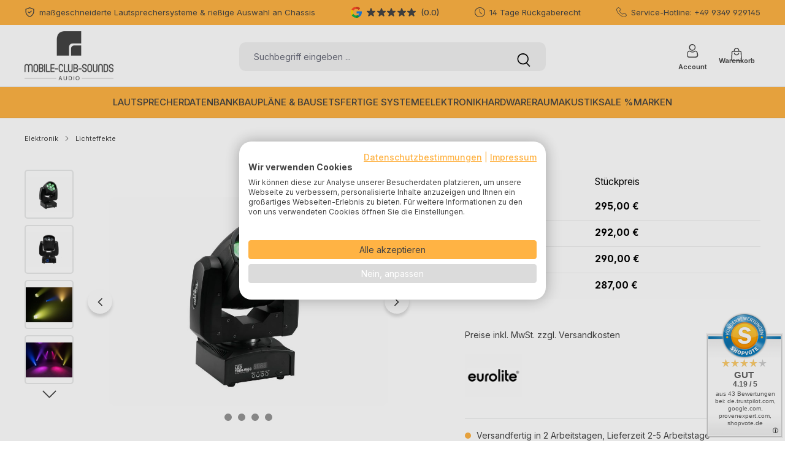

--- FILE ---
content_type: text/html; charset=UTF-8
request_url: https://www.mobile-club-sounds.de/EUROLITE-LED-TMH-W63-Moving-Head-Zoom-Wash
body_size: 34481
content:
<!DOCTYPE html>
<html lang="de-DE"
      itemscope="itemscope"
      itemtype="https://schema.org/WebPage">


    
            
    
                                
    <head>
                                        <meta charset="utf-8">
            
                            <meta name="viewport"
                      content="width=device-width, initial-scale=1, shrink-to-fit=no">
            
                            <meta name="author"
                      content="mobile-club-sounds / Frank Beuschlein">
                <meta name="robots"
                      content="index,follow">
                <meta name="revisit-after"
                      content="15 days">
                <meta name="keywords"
                      content="EUROLITE, LED, TMH-W63, Wash">
                <meta name="description"
                      content="EUROLITE LED TMH-W63 Moving-Head Zoom Wash ⭐ PA und HiFi Zubehör ⭐ DIY ⭐ Lautsprecherentwicklung ⭐ günstig kaufen im OnlineShop №1️⃣ www.mobile-club-sounds.de">
            
                        
            
    
    <meta property="og:type"
          content="product">
    <meta property="og:site_name"
          content="mobile-club-sounds.de">
    <meta property="og:url"
          content="https://www.mobile-club-sounds.de/EUROLITE-LED-TMH-W63-Wash">
    <meta property="og:title"
          content="EUROLITE LED TMH-W63 Moving-Head Zoom Wash">
    <meta property="og:description"
          content="EUROLITE LED TMH-W63 Moving-Head Zoom Wash ⭐ PA und HiFi Zubehör ⭐ DIY ⭐ Lautsprecherentwicklung ⭐ günstig kaufen im OnlineShop №1️⃣ www.mobile-club-sounds.de">
    
            <meta property="og:image"
              content="https://www.mobile-club-sounds.de/media/5c/9c/f2/1696934973/LED TMH-W63 1.jpg?ts=1704998564">
        
        <meta name="twitter:card"
          content="summary_large_image">
    <meta name="twitter:title"
          content="EUROLITE LED TMH-W63 Moving-Head Zoom Wash">
    <meta name="twitter:description"
          content="EUROLITE LED TMH-W63 Moving-Head Zoom Wash ⭐ PA und HiFi Zubehör ⭐ DIY ⭐ Lautsprecherentwicklung ⭐ günstig kaufen im OnlineShop №1️⃣ www.mobile-club-sounds.de">
            <meta name="twitter:image"
              content="https://www.mobile-club-sounds.de/media/5c/9c/f2/1696934973/LED TMH-W63 1.jpg?ts=1704998564">
        
        <meta property="product:price:amount"
          content="295">
    <meta property="product:price:currency"
          content="EUR">
    <meta property="product:availability"
          content="out of stock">
    <meta property="product:product_link"
          content="https://www.mobile-club-sounds.de/EUROLITE-LED-TMH-W63-Wash">
    
            <meta property="product:brand"
              content="Eurolite">
    
                            <meta itemprop="copyrightHolder"
                      content="mobile-club-sounds.de">
                <meta itemprop="copyrightYear"
                      content="">
                <meta itemprop="isFamilyFriendly"
                      content="true">
                <meta itemprop="image"
                      content="https://www.mobile-club-sounds.de/media/e7/16/ba/1695206380/logo_small_resolution.png?ts=1714934033">
            
                <meta name="theme-color"
          content="#ffffff">

                                                    
            

            
                    <!-- PRECONNECTS FÜR PERFORMANCE --><!-- Kritische Third-Party: Preconnect (DNS + TCP + TLS) --><link rel="preconnect" href="https://consent.cookiefirst.com"><link rel="preconnect" href="https://edge.cookiefirst.com" crossorigin><link rel="preconnect" href="https://www.googletagmanager.com" crossorigin><link rel="preconnect" href="https://www.google-analytics.com" crossorigin><link rel="preconnect" href="https://www.paypal.com" crossorigin><link rel="preconnect" href="https://www.paypalobjects.com" crossorigin><!-- Sekundäre Third-Party: DNS-Prefetch only --><link rel="dns-prefetch" href="https://js.klarna.com"><link rel="dns-prefetch" href="https://x.klarnacdn.net"><link rel="dns-prefetch" href="https://static-eu.payments-amazon.com"><link rel="dns-prefetch" href="https://payments-eu.amazon.com"><link rel="dns-prefetch" href="https://widget.trustpilot.com"><link rel="dns-prefetch" href="https://www.shopvote.de"><link rel="dns-prefetch" href="https://widgets.shopvote.de"><link rel="dns-prefetch" href="https://www.clarity.ms"><link rel="dns-prefetch" href="https://challenges.cloudflare.com"><!-- SITE VERIFICATION META TAGS --><meta name="seobility" content="0e56ef4f453bb37a0970a939c77527b9"><meta name="ahrefs-site-verification" content="bb1332896670e92c196f9797f2db39479947d2f437e43b6f2758a531779b716b"><meta name="facebook-domain-verification" content="zodi28iumpny0qo7of4cerrycez24u" /><!-- CONSENT MODE V2 DEFAULTS - MUSS VOR COOKIEFIRST STEHEN --><script>
window.dataLayer = window.dataLayer || [];
function gtag(){dataLayer.push(arguments);}
gtag('consent', 'default', {
  'ad_storage': 'denied',
  'ad_user_data': 'denied',
  'ad_personalization': 'denied',
  'analytics_storage': 'denied',
  'functionality_storage': 'denied',
  'personalization_storage': 'denied',
  'security_storage': 'granted',
  'wait_for_update': 2000
});
</script><!-- COOKIEFIRST BANNER - LÄDT VOR GTM --><script src="https://consent.cookiefirst.com/sites/mobile-club-sounds.de-c0b90c08-dff1-40b8-a96a-b6d177aed1da/consent.js" async></script>            
                    <link rel="icon" href="https://www.mobile-club-sounds.de/media/f6/15/df/1696501406/MCS Logo Share.png?ts=1706470548">
        
                                <link rel="apple-touch-icon"
                  href="https://www.mobile-club-sounds.de/media/f6/15/df/1696501406/MCS Logo Share.png?ts=1706470548">
                    
            
    <link rel="canonical" href="https://www.mobile-club-sounds.de/EUROLITE-LED-TMH-W63-Wash" />

                    <title itemprop="name">
                    EUROLITE LED TMH-W63 Moving-Head Zoom Wash            </title>
        
                                                                            <link rel="stylesheet"
                      href="https://www.mobile-club-sounds.de/theme/17e1ef72df6f9f98c4f62f935a69507d/css/all.css?1769203808">
                                    

            
                    <style>.google-rating .icon-review {
    color: #167EE6;
}
#swag-amazon-pay-product-detail-wrapper { margin-top: 0.5rem !important; margin-bottom: 0.5rem !important; }
.product-detail-buy [data-is-klarna-express-checkout] { margin-bottom: 8px; }</style>
            
                    
    <script>
        window.features = JSON.parse('\u007B\u0022V6_5_0_0\u0022\u003Atrue,\u0022v6.5.0.0\u0022\u003Atrue,\u0022V6_6_0_0\u0022\u003Atrue,\u0022v6.6.0.0\u0022\u003Atrue,\u0022V6_7_0_0\u0022\u003Atrue,\u0022v6.7.0.0\u0022\u003Atrue,\u0022V6_8_0_0\u0022\u003Afalse,\u0022v6.8.0.0\u0022\u003Afalse,\u0022DISABLE_VUE_COMPAT\u0022\u003Atrue,\u0022disable.vue.compat\u0022\u003Atrue,\u0022ACCESSIBILITY_TWEAKS\u0022\u003Atrue,\u0022accessibility.tweaks\u0022\u003Atrue,\u0022TELEMETRY_METRICS\u0022\u003Afalse,\u0022telemetry.metrics\u0022\u003Afalse,\u0022FLOW_EXECUTION_AFTER_BUSINESS_PROCESS\u0022\u003Afalse,\u0022flow.execution.after.business.process\u0022\u003Afalse,\u0022PERFORMANCE_TWEAKS\u0022\u003Afalse,\u0022performance.tweaks\u0022\u003Afalse,\u0022CACHE_CONTEXT_HASH_RULES_OPTIMIZATION\u0022\u003Afalse,\u0022cache.context.hash.rules.optimization\u0022\u003Afalse,\u0022CACHE_REWORK\u0022\u003Atrue,\u0022cache.rework\u0022\u003Atrue,\u0022DEFERRED_CART_ERRORS\u0022\u003Afalse,\u0022deferred.cart.errors\u0022\u003Afalse,\u0022PRODUCT_ANALYTICS\u0022\u003Afalse,\u0022product.analytics\u0022\u003Afalse,\u0022REPEATED_PAYMENT_FINALIZE\u0022\u003Afalse,\u0022repeated.payment.finalize\u0022\u003Afalse,\u0022METEOR_TEXT_EDITOR\u0022\u003Afalse,\u0022meteor.text.editor\u0022\u003Afalse\u007D');
    </script>
        
                
            
    <script nonce="A0S9DrIyWWc=" type="application/ld+json">
        {
                                    "@context": "https://schema.org/",
            "@type": "Product",
            "name": "EUROLITE LED TMH-W63 Moving-Head Zoom Wash",
            "image": "https://www.mobile-club-sounds.de/media/5c/9c/f2/1696934973/LED TMH-W63 1.jpg?ts=1704998564",
            "description": "Washlight mit 7 starken 9-Watt-LEDs (4in1) und motorischem ZoomVIDEO7 leistungsstarke LEDs 9 W high-power 4in1 QCL RGBW (homogene Farbmischung)Positionierung innerhalb 540° PAN und 220° TILTExakte Positionierung (16-Bit-Auflösung)Zoom motorischBewegungsmakros einstellbar; Dimmer elektronisch; Farbmischung stufenlosStroboskop-EffektIntegrierte ShowprogrammeDie Gerätekühlung erfolgt über LüfterAnsteuerbar über Stand-alone; DMX; Master/Slave Funktion; Musiksteuerung über Mikrofon; QuickDMX über USB (optional); W-DMX by Wireless Solution über USB (optional); CRMX by LumenRadio über USB (optional)FlimmerfreiMit einem Abstrahlwinkel von 6° - 29°4 stelliges 7-Segment-LED DisplayBereits vorprogrammiert bei Light´J; EASY SHOW 1; Light Captain; EASY SHOW 2; EASY SHOW 3Einsatzmöglichkeit: Fliegend; stehendGummifüßeLieferumfang1 x Movinglight, 1 x Bedienungsanleitung, 1 x Netzkabel/Stromkabel, 1 x Omega-Bügel, 1 x FangseilöseAbstrahlwinkel (1/2 Peak):6 - 18°Abstrahlwinkel (1/10 Peak):11 - 29°Beleuchtungsstärke in Lux (lx):Eng rot (R) 1m: 7863 lx, 3m: 1074 lx, 6m: 269 lxEng grün (G) 1m: 15691 lx, 3m: 2179 lx, 6m: 549 lxEng blau (B) 1m: 2497 lx, 3m: 406 lx, 6m: 103 lxEng Kaltweiß (CW) 1m: 17115 lx, 3m: 2398 lx, 6m: 605 lxEng alle 1m: 40258 lx, 3m: 5714 lx, 6m: 1432 lxWeit rot (R) 1m: 1586 lx, 3m: 187 lx, 6m: 49 lxWeit grün (G) 1m: 3083 lx, 3m: 385 lx, 6m: 101 lxWeit blau (B) 1m: 568 lx, 3m: 73 lx, 6m: 20 lxWeit Kaltweiß (CW) 1m: 3372 lx, 3m: 407 lx, 6m: 106 lxWeit alle 1m: 8103 lx, 3m: 994 lx, 6m: 257 lxGehäusefarbe:SchwarzDisplaytyp:4 stelliges 7-Segment-LED DisplayTransporthilfe:GummifüßeMaße:Breite: 21,0 cmTiefe: 16,0 cmHöhe: 29,5 cmGewicht:4,15 kgGeräuschklassifizierung:Klasse 2 (leichte Geräusche)Rechtliche SpezifikationenSpezialprodukt:Nicht zur Raumbeleuchtung in Haushalten vorgesehenVerwendungszweck:Beleuchtung für Show-EffekteDATENBLATT",
            "sku": "SW10403",
                                                                        "brand": {
            "@type": "Brand",
            "name": "Eurolite"
        },
                    "offers": {
                          "@type": "AggregateOffer",
                        "url": "https://www.mobile-club-sounds.de/EUROLITE-LED-TMH-W63-Wash",
            "priceCurrency": "EUR",
                            "lowPrice": "287",
                "highPrice": "295",
                "offerCount": "4",
                "offers": [
                                            {
                            "@type": "Offer",
                            "priceCurrency": "EUR",
                            "price": "295"
                        },                                            {
                            "@type": "Offer",
                            "priceCurrency": "EUR",
                            "price": "292"
                        },                                            {
                            "@type": "Offer",
                            "priceCurrency": "EUR",
                            "price": "290"
                        },                                            {
                            "@type": "Offer",
                            "priceCurrency": "EUR",
                            "price": "287"
                        }                                    ],
                        "priceValidUntil": "2031-01-24",
            "itemCondition": "https://schema.org/NewCondition",
            "availability": "https://schema.org/InStock",
            "seller": {
            "@type": "Organization",
            "name": "mobile-club-sounds.de"
            }
                                                  ,"hasMerchantReturnPolicy": {
                  "@type": "MerchantReturnPolicy",
                  "returnPolicyCategory": "https://schema.org/MerchantReturnFiniteReturnWindow"
                  ,
                      "applicableCountry": "DE",
                      "merchantReturnDays": 14,
                      "returnMethod": "https://schema.org/ReturnByMail",
                      "returnFees": "https://schema.org/ReturnFeesCustomerResponsibility"
                                  }
                                        ,"shippingDetails": {
                  "@type": "OfferShippingDetails",
                                                      "deliveryTime": {
                    "@type": "ShippingDeliveryTime",
                    "handlingTime": {
                      "@type": "QuantitativeValue",
                      "minValue": 1,
                      "maxValue": 2,
                      "unitCode": "DAY"
                    },
                    "transitTime": {
                      "@type": "QuantitativeValue",
                      "minValue": 3,
                      "maxValue": 7,
                      "unitCode": "DAY"
                    }
                  }
                }
                                                }
        }
    </script>
    
    
                            <script nonce="A0S9DrIyWWc=">
        dataLayer = window.dataLayer || [];
                dataLayer.push({ ecommerce: null });
                dataLayer.push({"pageTitle":"EUROLITE LED TMH-W63 Moving-Head Zoom Wash","pageSubCategory":"","pageCategoryID":"","pageSubCategoryID":"","pageCountryCode":"de-DE","pageLanguageCode":"Deutsch","pageVersion":1,"pageTestVariation":"1","pageValue":1,"pageAttributes":"1","pageCategory":"Product","productID":"018b193138ad71838049b2fa3e041a71","parentProductID":null,"productName":"EUROLITE LED TMH-W63 Moving-Head Zoom Wash","productPrice":"295.00","productEAN":"","productSku":"SW10403","productManufacturerNumber":"","productCategory":"Lichteffekte","productCategoryID":"018adb87acc07eeda38b057a92f148c4","productCurrency":"EUR","visitorLoginState":"Logged Out","visitorType":"NOT LOGGED IN","visitorLifetimeValue":0,"visitorExistingCustomer":"No"});
                        dataLayer.push({"event":"view_item","ecommerce":{"currency":"EUR","value":295,"items":[{"item_name":"EUROLITE LED TMH-W63 Moving-Head Zoom Wash","item_id":"SW10403","price":295,"index":0,"item_list_name":"Category","quantity":1,"item_category":"Lichteffekte","item_category2":"Elektronik","item_list_id":"018adb87acc07eeda38b057a92f148c4","item_brand":"Eurolite"}]}});
                                                                            var dtgsConsentHandler = 'thirdpartyCmp';
    </script>
            
                
    <script>
        window.dtgsGtmConsentCookieName = 'dtgsAllowGtmTracking';
        window.dtgsGtmCustomServices = [];
    </script>

                                                        
            <script>
                                    window.gtagActive = true;
                    window.gtagURL = 'https://www.googletagmanager.com/gtag/js?id=G-0W10MBGS52';
                                        window.controllerName = 'product';
                                        window.actionName = 'index';
                    window.activeRoute = 'frontend.detail.page';
                    window.trackOrders = '1';
                    window.gtagTrackingId = 'G-0W10MBGS52';
                    window.dataLayer = window.dataLayer || [];
                    window.gtagConfig = {
                        'anonymize_ip': '',
                        'cookie_domain': 'none',
                        'cookie_prefix': '_swag_ga',
                    };

                    function gtag() { dataLayer.push(arguments); }
                            </script>
            
                <script nonce="A0S9DrIyWWc=">
            window.dataLayer = window.dataLayer || [];
            function gtag() { dataLayer.push(arguments); }
        </script>
    

    <!-- Shopware Analytics -->
    <script>
        window.shopwareAnalytics = {
            trackingId: '',
            merchantConsent: true,
            debug: false,
            storefrontController: 'Product',
            storefrontAction: 'index',
            storefrontRoute: 'frontend.detail.page',
            storefrontCmsPageType:  'product_detail' ,
        };
    </script>
    <!-- End Shopware Analytics -->
        




                            
            
                
        
                                                <script>
                window.activeNavigationId = '018adb87acc07eeda38b057a92f148c4';
                window.activeRoute = 'frontend.detail.page';
                window.activeRouteParameters = '\u007B\u0022_httpCache\u0022\u003Atrue,\u0022productId\u0022\u003A\u0022018b193138ad71838049b2fa3e041a71\u0022\u007D';
                window.router = {
                    'frontend.cart.offcanvas': '/checkout/offcanvas',
                    'frontend.cookie.offcanvas': '/cookie/offcanvas',
                    'frontend.cookie.groups': '/cookie/groups',
                    'frontend.checkout.finish.page': '/checkout/finish',
                    'frontend.checkout.info': '/widgets/checkout/info',
                    'frontend.menu.offcanvas': '/widgets/menu/offcanvas',
                    'frontend.cms.page': '/widgets/cms',
                    'frontend.cms.navigation.page': '/widgets/cms/navigation',
                    'frontend.country.country-data': '/country/country-state-data',
                    'frontend.app-system.generate-token': '/app-system/Placeholder/generate-token',
                    'frontend.gateway.context': '/gateway/context',
                    'frontend.cookie.consent.offcanvas': '/cookie/consent-offcanvas',
                    'frontend.account.login.page': '/account/login',
                    };
                window.salesChannelId = '018aa86714a771b490e783cd393d492f';
            </script>
        
    

    <script>
        window.router['frontend.shopware_analytics.customer.data'] = '/storefront/script/shopware-analytics-customer'
    </script>

                                <script>
                
                window.breakpoints = JSON.parse('\u007B\u0022xs\u0022\u003A0,\u0022sm\u0022\u003A576,\u0022md\u0022\u003A768,\u0022lg\u0022\u003A992,\u0022xl\u0022\u003A1200,\u0022xxl\u0022\u003A1400\u007D');
            </script>
        
        
                                    
    
                        
    <script>
        window.validationMessages = JSON.parse('\u007B\u0022required\u0022\u003A\u0022Die\u0020Eingabe\u0020darf\u0020nicht\u0020leer\u0020sein.\u0022,\u0022email\u0022\u003A\u0022Ung\\u00fcltige\u0020E\u002DMail\u002DAdresse.\u0020Die\u0020E\u002DMail\u0020ben\\u00f6tigt\u0020das\u0020Format\u0020\\\u0022nutzer\u0040beispiel.de\\\u0022.\u0022,\u0022confirmation\u0022\u003A\u0022Ihre\u0020Eingaben\u0020sind\u0020nicht\u0020identisch.\u0022,\u0022minLength\u0022\u003A\u0022Die\u0020Eingabe\u0020ist\u0020zu\u0020kurz.\u0022,\u0022grecaptcha\u0022\u003A\u0022Bitte\u0020akzeptieren\u0020Sie\u0020die\u0020technisch\u0020erforderlichen\u0020Cookies,\u0020um\u0020die\u0020reCAPTCHA\u002D\\u00dcberpr\\u00fcfung\u0020zu\u0020erm\\u00f6glichen.\u0022\u007D');
    </script>
        
                                                            <script>
                        window.themeJsPublicPath = 'https://www.mobile-club-sounds.de/theme/17e1ef72df6f9f98c4f62f935a69507d/js/';
                    </script>
                                            <script type="text/javascript" src="https://www.mobile-club-sounds.de/theme/17e1ef72df6f9f98c4f62f935a69507d/js/storefront/storefront.js?1769203808" defer></script>
                                            <script type="text/javascript" src="https://www.mobile-club-sounds.de/theme/17e1ef72df6f9f98c4f62f935a69507d/js/swag-pay-pal/swag-pay-pal.js?1769203808" defer></script>
                                            <script type="text/javascript" src="https://www.mobile-club-sounds.de/theme/17e1ef72df6f9f98c4f62f935a69507d/js/dtgs-google-tag-manager-sw6/dtgs-google-tag-manager-sw6.js?1769203808" defer></script>
                                            <script type="text/javascript" src="https://www.mobile-club-sounds.de/theme/17e1ef72df6f9f98c4f62f935a69507d/js/swag-amazon-pay/swag-amazon-pay.js?1769203808" defer></script>
                                            <script type="text/javascript" src="https://www.mobile-club-sounds.de/theme/17e1ef72df6f9f98c4f62f935a69507d/js/klarna-payment/klarna-payment.js?1769203808" defer></script>
                                            <script type="text/javascript" src="https://www.mobile-club-sounds.de/theme/17e1ef72df6f9f98c4f62f935a69507d/js/frosh-lazy-sizes/frosh-lazy-sizes.js?1769203808" defer></script>
                                            <script type="text/javascript" src="https://www.mobile-club-sounds.de/theme/17e1ef72df6f9f98c4f62f935a69507d/js/laenen-captcha/laenen-captcha.js?1769203808" defer></script>
                                            <script type="text/javascript" src="https://www.mobile-club-sounds.de/theme/17e1ef72df6f9f98c4f62f935a69507d/js/pickware-dhl/pickware-dhl.js?1769203808" defer></script>
                                            <script type="text/javascript" src="https://www.mobile-club-sounds.de/theme/17e1ef72df6f9f98c4f62f935a69507d/js/pickware-shipping-bundle/pickware-shipping-bundle.js?1769203808" defer></script>
                                            <script type="text/javascript" src="https://www.mobile-club-sounds.de/theme/17e1ef72df6f9f98c4f62f935a69507d/js/swag-custom-notification/swag-custom-notification.js?1769203808" defer></script>
                                            <script type="text/javascript" src="https://www.mobile-club-sounds.de/theme/17e1ef72df6f9f98c4f62f935a69507d/js/gjuce-credit-transfer-by-qrcode-s-w6/gjuce-credit-transfer-by-qrcode-s-w6.js?1769203808" defer></script>
                                            <script type="text/javascript" src="https://www.mobile-club-sounds.de/theme/17e1ef72df6f9f98c4f62f935a69507d/js/swag-analytics/swag-analytics.js?1769203808" defer></script>
                                            <script type="text/javascript" src="https://www.mobile-club-sounds.de/theme/17e1ef72df6f9f98c4f62f935a69507d/js/atl-katana-theme/atl-katana-theme.js?1769203808" defer></script>
                                                        

    
        
<style>
  iframe[data-src]:not([src]) {
    display: none !important;
  }

  .or-cf {
    display: flex;
    flex-direction: column;
    padding: 0.5rem 0;
    min-height: 5rem;
    width: 100%;
    height: 100%;
    background: rgba(128, 128, 128, 0.75);
    justify-content: center;
    align-items: center;

    .or-cf-text {
      padding: 0.5rem;
      color: white !important;
      font-size: 0.75rem;
      line-height: 1.2;
      text-align: center;
    }

    .or-cf-button {
      padding: 0.25rem 0.75rem;
      background: black;
      color: white !important;
      font-size: 0.875rem;
      cursor: pointer;
      transition: all 0.2s ease-in-out;

      &:hover {
        background: white;
        color: black !important;
      }

      &:focus {
        outline: solid medium #ff5200;
        outline-offset: 1px;
      }
    }
  }
</style>
<script>
  (() => {
    window.or_cf = function(category) {
      event.preventDefault();
      event.stopPropagation();
    
      if (!(typeof window.CookieFirst?.acceptCategory === 'function')) {
        console.error('CookieFirst is not available for this route');
      }
    
      window.CookieFirst?.acceptCategory(category);
    };

    function callback(mutationList, observer) {
      for (const mutation of mutationList) {
        if (mutation.type === 'attributes' && mutation.attributeName === 'src') {
          handle(mutation.target);
        } else if (mutation.type === 'childList') {
          for (const node of mutation.addedNodes) {
            if (node.childElementCount) {
              const elements = node.querySelectorAll('audio[src],iframe[src],img[src],source[src],track[src],video[src]');

              for (const element of elements) {
                handle(element);
              }
            } else {
              handle(node);
            }
          }
        }
      }
    }

    function handle(node) {
      if (!node.src || !tags.includes(node.tagName)) {
        return;
      }

      const src = node.src.trim();
      const http = src?.startsWith('http');
      const httpShort = src?.startsWith('//');
      const blob = src.startsWith('blob:');

      if (!http && !httpShort && !blob) {
        return;
      }

      let srcUrl;

      try {
        srcUrl = new URL(httpShort ? 'https:' + src : blob ? src.slice(5) : src);
      } catch (e) {
        return;
      }

      const srcTld = srcUrl.hostname.startsWith('www.')
        ? srcUrl.hostname.slice(4)
        : srcUrl.hostname;
      const category = categoryDomains[srcTld] ?? categoryDefault;

      if (
        window.CookieFirst?.consent?.[category] ||
        excludedDomains.includes(srcTld) ||
        excluded.find((s) => src.startsWith(s)) ||
        tld.endsWith(srcTld) ||
        srcTld.endsWith(tld)
      ) {
        return;
      }

      node.setAttribute('data-src', node.src);
      node.setAttribute('or-cf-category', category);
      node.removeAttribute('src');

      if (
        node.parentElement &&
        getComputedStyle(node.parentElement).overflow === 'hidden'
      ) {
        node.parentElement.style.overflow = 'visible';
      }

      if (node.nextElementSibling && node.nextElementSibling.classList.contains('or-cf')) {
        return
      }

      node.insertAdjacentHTML(
        'afterend',
        `
<div class="or-cf" or-cf-category="${category}">
  <div class="or-cf-text">Dieses Element wird aufgrund der aktuellen Cookie Einstellungen nicht angezeigt</div>
  <button class="or-cf-button" onclick="window.or_cf?.('${category}')">${categoryText[category]}Cookies akzeptieren</button>
</div>
`
      );
    }

    function onConsent(e) {
      setTimeout(() => {
        if (!e.detail) {
          return;
        }

        const elements = document.querySelectorAll('audio[data-src],iframe[data-src],img[data-src],source[data-src],track[data-src],video[data-src],body script[data-src]');
        const buttons = document.querySelectorAll('.or-cf');

        for (const element of elements) {
          const dataSrc = element.getAttribute('data-src');

          if (!dataSrc) {
            continue;
          }

          const url = new URL(dataSrc);
          const tld = url.hostname.startsWith('www.') ? url.hostname.slice(4) : url.hostname
          const category = element.getAttribute('or-cf-category') ?? categoryDomains[tld] ?? 'performance';

          if (!e.detail[category]) {
            continue;
          }

          element.setAttribute('src', element.getAttribute('data-src'));
          element.removeAttribute('data-src');
        }

        for (const button of buttons) {
          const category = button.getAttribute('or-cf-category');

          if (!e.detail[category]) {
            continue;
          }

          button.outerHTML = ''
        }
      }, 100)
    }

    const categoryDefault = 'performance';
    const categoryDomains = {"calendly.com":"necessary","assets.calendly.com":"necessary","youtube.com":"advertising","youtube-nocookie.com":"advertising"};
    const excludedDomains = ["calendly.com","assets.calendly.com","consent.cookiefirst.com","edge.cookiefirst.com","consent-live-test.cookiefirst.com"];
    const excluded = ["https://www.google.com/recaptcha/","https://www.gstatic.com/recaptcha/","https://www.google.com/js/"];
    const categoryText = {"necessary":"Notwendige ","advertising":"Werbe-","functional":"Funktionelle ","performance":"Performance-"};
    const tags = ['AUDIO', 'IFRAME', 'IMG', 'SOURCE', 'TRACK', 'VIDEO'];
    const tld = location.hostname.startsWith('www.')
      ? location.hostname.slice(4)
      : location.hostname;
    const config = { childList: true, subtree: true, attributes: true };
    const observer = new MutationObserver(callback);

    observer.observe(document.documentElement, config);
    window.addEventListener('cf_consent', onConsent);
    window.addEventListener('cf_consent_loaded', onConsent);
  })();
</script>
</head>


            <body class="is-ctl-product is-act-index is-active-route-frontend-detail-page">

    
        
        
                
                
                            <noscript class="noscript-main">
                
    <div role="alert"
         aria-live="polite"
         class="alert alert-info d-flex align-items-center">

        
                    <div class="alert-content-container">
                                                    
                                                            Um unseren Shop in vollem Umfang nutzen zu können, empfehlen wir Ihnen Javascript in Ihrem Browser zu aktivieren.
                                    
                                                                </div>
            </div>
            </noscript>
        
    

                
            
    <script async data-environment="production" data-client-id="klarna_live_client_NFA0c0t2bWJjY2hHaGtPTXdpVjN6SC16REE5U1pvWFcsODIxZjZjY2EtMjFkNy00OTUxLWJiYjItOGRmNTc3ODk1NzdlLDEsdm5EWkIvZE05K2R5bmRtRUFiSXdwNGlWcmEveTFoeUxOQlFmcUI1OWd2OD0" data-src="https://js.klarna.com/web-sdk/v1/klarna.js" or-cf-category="performance"></script>
  
    
                                    
                
    
            
            <nav class="top-bar d-block" aria-label="Shop-Einstellungen">
            <div class="container">
                <div class="row">
                                            <div class="col-12 d-flex justify-content-center justify-content-md-around justify-content-lg-between">

                                                                                        
                                                                                                                                        <div class="top-bar-item d-flex">
                                                                                                                                                                                                                        <span class="icon icon-verified icon-xs"><svg xmlns="http://www.w3.org/2000/svg" xmlns:xlink="http://www.w3.org/1999/xlink" width="24" height="24" viewBox="0 0 24 24"><defs><g id="icons-bonsai-verified"><path d="M21.5,3.9l-9.1-3.8c-0.2-0.1-0.5-0.1-0.7,0L2.5,3.9C2.2,4.1,2,4.4,2,4.8v4.6c0,6.3,3.8,12,9.7,14.4 c0.2,0.1,0.5,0.1,0.7,0c5.9-2.4,9.7-8.1,9.7-14.4V4.8C22,4.4,21.8,4.1,21.5,3.9z M20.2,9.4c0,5.4-3.2,10.3-8.2,12.6 c-4.9-2.2-8.2-7-8.2-12.6v-4L12,2l8.2,3.4V9.4z M11,12.5l4-4c0.4-0.4,1-0.4,1.3,0c0.4,0.4,0.4,1,0,1.3l-4.7,4.7 c-0.4,0.4-1,0.4-1.3,0l-2.6-2.6c-0.4-0.4-0.4-1,0-1.3c0.4-0.4,1-0.4,1.3,0L11,12.5z"/></g></defs><use xlink:href="#icons-bonsai-verified" fill="#758CA3" fill-rule="evenodd" /></svg></span>                                                        
                                                    <span>
                                                        maßgeschneiderte Lautsprechersysteme &amp; rießige Auswahl an Chassis
                                                    </span>
                                                                                                                                    </div>
                                                                                                                                                <div class="top-bar-item d-none d-md-flex">
                                                                                                
    <a class="google-rating position-relative"
       href="/"
       target="_blank"
       rel="noreferrer noopener"
       data-atl-google-ratings="true"
       data-atl-google-ratings-options="{&quot;getUrl&quot;:&quot;\/storefront\/script\/get-google-ratings&quot;,&quot;postUrl&quot;:&quot;\/storefront\/script\/post-google-ratings&quot;,&quot;key&quot;:&quot;AIzaSyCTlJQbnAluHizI_DFNrjxwzTRBecp6KxU&quot;,&quot;placeId&quot;:&quot;ChIJJ1HQv4mKSYwRED4zwD5gKnk&quot;,&quot;updateIntervalInHours&quot;:24}" >
                    <div class="d-flex align-items-center">
                                                            <div class="google-rating-icon">
                            <img src="https://www.mobile-club-sounds.de/theme/01987f32af8c737f921fc875fc467c3c/assets/media/google.svg?1769203808" alt="Google">
                        </div>
                    
                                            <div class="product-review-rating">
                                                                                                                
    <span class="product-review-point">
                    <div class="point-container">
                <div class="point-rating point-partial-placeholder">
                                    <span class="icon icon-star-solid icon-xs icon-light"><svg xmlns="http://www.w3.org/2000/svg" xmlns:xlink="http://www.w3.org/1999/xlink" width="24" height="24" viewBox="0 0 24 24"><defs><path d="M12.023.498a1.75 1.75 0 0 0-1.685 1.209l-2.03 6.24H1.747A1.748 1.748 0 0 0 .721 11.11l5.308 3.858-2.027 6.242c-.244.72.016 1.514.637 1.953.297.22.656.339 1.025.34.37-.002.728-.12 1.025-.34L12 19.305l5.31 3.857c.298.22.656.338 1.026.34.37-.001.728-.12 1.025-.34.621-.439.88-1.233.637-1.953l-2.027-6.242 5.308-3.858a1.747 1.747 0 0 0-1.025-3.162H15.69l-2.029-6.24A1.748 1.748 0 0 0 12.023.498z" id="icons-bonsai-star-solid" /></defs><use xlink:href="#icons-bonsai-star-solid" fill="#758CA3" fill-rule="evenodd" /></svg></span>                    </div>
                <div class="point-rating point-partial" style="clip-path: inset(0 100% 0 0)">
                                    <span class="icon icon-star-solid icon-xs icon-review"><svg xmlns="http://www.w3.org/2000/svg" xmlns:xlink="http://www.w3.org/1999/xlink" width="24" height="24" viewBox="0 0 24 24"><defs><path d="M12.023.498a1.75 1.75 0 0 0-1.685 1.209l-2.03 6.24H1.747A1.748 1.748 0 0 0 .721 11.11l5.308 3.858-2.027 6.242c-.244.72.016 1.514.637 1.953.297.22.656.339 1.025.34.37-.002.728-.12 1.025-.34L12 19.305l5.31 3.857c.298.22.656.338 1.026.34.37-.001.728-.12 1.025-.34.621-.439.88-1.233.637-1.953l-2.027-6.242 5.308-3.858a1.747 1.747 0 0 0-1.025-3.162H15.69l-2.029-6.24A1.748 1.748 0 0 0 12.023.498z" id="icons-bonsai-star-solid" /></defs><use xlink:href="#icons-bonsai-star-solid" fill="#758CA3" fill-rule="evenodd" /></svg></span>                    </div>
            </div>
            </span>
                                                                                                                                                
    <span class="product-review-point">
                    <div class="point-container">
                <div class="point-rating point-partial-placeholder">
                                    <span class="icon icon-star-solid icon-xs icon-light"><svg xmlns="http://www.w3.org/2000/svg" xmlns:xlink="http://www.w3.org/1999/xlink" width="24" height="24" viewBox="0 0 24 24"><defs><path d="M12.023.498a1.75 1.75 0 0 0-1.685 1.209l-2.03 6.24H1.747A1.748 1.748 0 0 0 .721 11.11l5.308 3.858-2.027 6.242c-.244.72.016 1.514.637 1.953.297.22.656.339 1.025.34.37-.002.728-.12 1.025-.34L12 19.305l5.31 3.857c.298.22.656.338 1.026.34.37-.001.728-.12 1.025-.34.621-.439.88-1.233.637-1.953l-2.027-6.242 5.308-3.858a1.747 1.747 0 0 0-1.025-3.162H15.69l-2.029-6.24A1.748 1.748 0 0 0 12.023.498z" id="icons-bonsai-star-solid" /></defs><use xlink:href="#icons-bonsai-star-solid" fill="#758CA3" fill-rule="evenodd" /></svg></span>                    </div>
                <div class="point-rating point-partial" style="clip-path: inset(0 100% 0 0)">
                                    <span class="icon icon-star-solid icon-xs icon-review"><svg xmlns="http://www.w3.org/2000/svg" xmlns:xlink="http://www.w3.org/1999/xlink" width="24" height="24" viewBox="0 0 24 24"><defs><path d="M12.023.498a1.75 1.75 0 0 0-1.685 1.209l-2.03 6.24H1.747A1.748 1.748 0 0 0 .721 11.11l5.308 3.858-2.027 6.242c-.244.72.016 1.514.637 1.953.297.22.656.339 1.025.34.37-.002.728-.12 1.025-.34L12 19.305l5.31 3.857c.298.22.656.338 1.026.34.37-.001.728-.12 1.025-.34.621-.439.88-1.233.637-1.953l-2.027-6.242 5.308-3.858a1.747 1.747 0 0 0-1.025-3.162H15.69l-2.029-6.24A1.748 1.748 0 0 0 12.023.498z" id="icons-bonsai-star-solid" /></defs><use xlink:href="#icons-bonsai-star-solid" fill="#758CA3" fill-rule="evenodd" /></svg></span>                    </div>
            </div>
            </span>
                                                                                                                                                
    <span class="product-review-point">
                    <div class="point-container">
                <div class="point-rating point-partial-placeholder">
                                    <span class="icon icon-star-solid icon-xs icon-light"><svg xmlns="http://www.w3.org/2000/svg" xmlns:xlink="http://www.w3.org/1999/xlink" width="24" height="24" viewBox="0 0 24 24"><defs><path d="M12.023.498a1.75 1.75 0 0 0-1.685 1.209l-2.03 6.24H1.747A1.748 1.748 0 0 0 .721 11.11l5.308 3.858-2.027 6.242c-.244.72.016 1.514.637 1.953.297.22.656.339 1.025.34.37-.002.728-.12 1.025-.34L12 19.305l5.31 3.857c.298.22.656.338 1.026.34.37-.001.728-.12 1.025-.34.621-.439.88-1.233.637-1.953l-2.027-6.242 5.308-3.858a1.747 1.747 0 0 0-1.025-3.162H15.69l-2.029-6.24A1.748 1.748 0 0 0 12.023.498z" id="icons-bonsai-star-solid" /></defs><use xlink:href="#icons-bonsai-star-solid" fill="#758CA3" fill-rule="evenodd" /></svg></span>                    </div>
                <div class="point-rating point-partial" style="clip-path: inset(0 100% 0 0)">
                                    <span class="icon icon-star-solid icon-xs icon-review"><svg xmlns="http://www.w3.org/2000/svg" xmlns:xlink="http://www.w3.org/1999/xlink" width="24" height="24" viewBox="0 0 24 24"><defs><path d="M12.023.498a1.75 1.75 0 0 0-1.685 1.209l-2.03 6.24H1.747A1.748 1.748 0 0 0 .721 11.11l5.308 3.858-2.027 6.242c-.244.72.016 1.514.637 1.953.297.22.656.339 1.025.34.37-.002.728-.12 1.025-.34L12 19.305l5.31 3.857c.298.22.656.338 1.026.34.37-.001.728-.12 1.025-.34.621-.439.88-1.233.637-1.953l-2.027-6.242 5.308-3.858a1.747 1.747 0 0 0-1.025-3.162H15.69l-2.029-6.24A1.748 1.748 0 0 0 12.023.498z" id="icons-bonsai-star-solid" /></defs><use xlink:href="#icons-bonsai-star-solid" fill="#758CA3" fill-rule="evenodd" /></svg></span>                    </div>
            </div>
            </span>
                                                                                                                                                
    <span class="product-review-point">
                    <div class="point-container">
                <div class="point-rating point-partial-placeholder">
                                    <span class="icon icon-star-solid icon-xs icon-light"><svg xmlns="http://www.w3.org/2000/svg" xmlns:xlink="http://www.w3.org/1999/xlink" width="24" height="24" viewBox="0 0 24 24"><defs><path d="M12.023.498a1.75 1.75 0 0 0-1.685 1.209l-2.03 6.24H1.747A1.748 1.748 0 0 0 .721 11.11l5.308 3.858-2.027 6.242c-.244.72.016 1.514.637 1.953.297.22.656.339 1.025.34.37-.002.728-.12 1.025-.34L12 19.305l5.31 3.857c.298.22.656.338 1.026.34.37-.001.728-.12 1.025-.34.621-.439.88-1.233.637-1.953l-2.027-6.242 5.308-3.858a1.747 1.747 0 0 0-1.025-3.162H15.69l-2.029-6.24A1.748 1.748 0 0 0 12.023.498z" id="icons-bonsai-star-solid" /></defs><use xlink:href="#icons-bonsai-star-solid" fill="#758CA3" fill-rule="evenodd" /></svg></span>                    </div>
                <div class="point-rating point-partial" style="clip-path: inset(0 100% 0 0)">
                                    <span class="icon icon-star-solid icon-xs icon-review"><svg xmlns="http://www.w3.org/2000/svg" xmlns:xlink="http://www.w3.org/1999/xlink" width="24" height="24" viewBox="0 0 24 24"><defs><path d="M12.023.498a1.75 1.75 0 0 0-1.685 1.209l-2.03 6.24H1.747A1.748 1.748 0 0 0 .721 11.11l5.308 3.858-2.027 6.242c-.244.72.016 1.514.637 1.953.297.22.656.339 1.025.34.37-.002.728-.12 1.025-.34L12 19.305l5.31 3.857c.298.22.656.338 1.026.34.37-.001.728-.12 1.025-.34.621-.439.88-1.233.637-1.953l-2.027-6.242 5.308-3.858a1.747 1.747 0 0 0-1.025-3.162H15.69l-2.029-6.24A1.748 1.748 0 0 0 12.023.498z" id="icons-bonsai-star-solid" /></defs><use xlink:href="#icons-bonsai-star-solid" fill="#758CA3" fill-rule="evenodd" /></svg></span>                    </div>
            </div>
            </span>
                                                                                                                                                
    <span class="product-review-point">
                    <div class="point-container">
                <div class="point-rating point-partial-placeholder">
                                    <span class="icon icon-star-solid icon-xs icon-light"><svg xmlns="http://www.w3.org/2000/svg" xmlns:xlink="http://www.w3.org/1999/xlink" width="24" height="24" viewBox="0 0 24 24"><defs><path d="M12.023.498a1.75 1.75 0 0 0-1.685 1.209l-2.03 6.24H1.747A1.748 1.748 0 0 0 .721 11.11l5.308 3.858-2.027 6.242c-.244.72.016 1.514.637 1.953.297.22.656.339 1.025.34.37-.002.728-.12 1.025-.34L12 19.305l5.31 3.857c.298.22.656.338 1.026.34.37-.001.728-.12 1.025-.34.621-.439.88-1.233.637-1.953l-2.027-6.242 5.308-3.858a1.747 1.747 0 0 0-1.025-3.162H15.69l-2.029-6.24A1.748 1.748 0 0 0 12.023.498z" id="icons-bonsai-star-solid" /></defs><use xlink:href="#icons-bonsai-star-solid" fill="#758CA3" fill-rule="evenodd" /></svg></span>                    </div>
                <div class="point-rating point-partial" style="clip-path: inset(0 100% 0 0)">
                                    <span class="icon icon-star-solid icon-xs icon-review"><svg xmlns="http://www.w3.org/2000/svg" xmlns:xlink="http://www.w3.org/1999/xlink" width="24" height="24" viewBox="0 0 24 24"><defs><path d="M12.023.498a1.75 1.75 0 0 0-1.685 1.209l-2.03 6.24H1.747A1.748 1.748 0 0 0 .721 11.11l5.308 3.858-2.027 6.242c-.244.72.016 1.514.637 1.953.297.22.656.339 1.025.34.37-.002.728-.12 1.025-.34L12 19.305l5.31 3.857c.298.22.656.338 1.026.34.37-.001.728-.12 1.025-.34.621-.439.88-1.233.637-1.953l-2.027-6.242 5.308-3.858a1.747 1.747 0 0 0-1.025-3.162H15.69l-2.029-6.24A1.748 1.748 0 0 0 12.023.498z" id="icons-bonsai-star-solid" /></defs><use xlink:href="#icons-bonsai-star-solid" fill="#758CA3" fill-rule="evenodd" /></svg></span>                    </div>
            </div>
            </span>
                                                                                    </div>
                    
                                            <div class="js-google-rating-value">(0.0)</div>
                                                </div>
        
                    <div class="google-ratings-total text-center">
                <span class="js-google-ratings-total">0</span>
                Bewertungen insgesamt
            </div>
            </a>
                                                                                    </div>
                                                                                                                                                <div class="top-bar-item d-none d-lg-flex">
                                                                                                                                                                                                                        <span class="icon icon-clock icon-xs"><svg xmlns="http://www.w3.org/2000/svg" xmlns:xlink="http://www.w3.org/1999/xlink" width="24" height="24" viewBox="0 0 24 24"><defs><g id="icons-bonsai-clock"><path d="M12,0C5.4,0,0,5.4,0,12s5.4,12,12,12s12-5.4,12-12S18.6,0,12,0z M12,22.5C6.2,22.5,1.5,17.8,1.5,12S6.2,1.5,12,1.5 S22.5,6.2,22.5,12S17.8,22.5,12,22.5L12,22.5z"/><path d="M12.8,4.5h-1.5v7.8L16,17L17,16l-4.3-4.3V4.5z"/></g></defs><use xlink:href="#icons-bonsai-clock" fill="#758CA3" fill-rule="evenodd" /></svg></span>                                                        
                                                    <span>
                                                        14 Tage Rückgaberecht
                                                    </span>
                                                                                                                                    </div>
                                                                                                                                                <div class="top-bar-item d-none d-xl-flex">
                                                                                                                                                                                                                        <span class="icon icon-phone icon-xs"><svg xmlns="http://www.w3.org/2000/svg" xmlns:xlink="http://www.w3.org/1999/xlink" width="24" height="24" viewBox="0 0 24 24"><defs><path d="M5,15.9c2.3,2.8,5.2,5,8.4,6.6c1.2,0.6,2.9,1.3,4.7,1.4c0.1,0,0.2,0,0.3,0c1.2,0,2.2-0.4,3-1.3c0,0,0,0,0,0 c0.3-0.3,0.6-0.7,1-1c0.2-0.2,0.5-0.5,0.7-0.7c1-1.1,1-2.5,0-3.5l-3-3c-0.5-0.5-1.1-0.8-1.7-0.8c-0.6,0-1.2,0.3-1.8,0.8l-1.8,1.8 c-0.2-0.1-0.3-0.2-0.5-0.3c-0.2-0.1-0.4-0.2-0.5-0.3c-1.6-1-3.1-2.3-4.5-4.1c-0.7-0.9-1.2-1.6-1.5-2.4c0.5-0.4,0.9-0.9,1.3-1.3 c0.1-0.2,0.3-0.3,0.5-0.5c0.5-0.5,0.8-1.1,0.8-1.8s-0.3-1.2-0.8-1.8L8.1,2.4C8,2.2,7.8,2,7.6,1.9c-0.3-0.3-0.7-0.7-1-1 C6.1,0.4,5.5,0.1,4.9,0.1c-0.6,0-1.2,0.3-1.8,0.8L1.3,2.7c-0.7,0.7-1,1.5-1.1,2.4C0.1,6.3,0.3,7.6,0.9,9.1C1.7,11.4,3,13.6,5,15.9z M1.4,5.2C1.4,4.6,1.7,4,2.2,3.6L4,1.7c0.3-0.3,0.6-0.4,0.9-0.4c0.3,0,0.6,0.1,0.9,0.4c0.3,0.3,0.6,0.6,1,1c0.2,0.2,0.3,0.3,0.5,0.5 l1.5,1.5C9.1,5,9.2,5.3,9.2,5.6c0,0.3-0.2,0.6-0.5,0.9C8.6,6.7,8.4,6.9,8.3,7C7.8,7.5,7.4,7.9,6.9,8.3c0,0,0,0,0,0 C6.5,8.8,6.6,9.2,6.7,9.4c0,0,0,0,0,0c0.4,0.9,0.9,1.8,1.7,2.8c1.5,1.8,3,3.2,4.7,4.3c0.2,0.1,0.4,0.2,0.6,0.4 c0.2,0.1,0.4,0.2,0.5,0.3c0,0,0,0,0.1,0c0.2,0.1,0.3,0.1,0.5,0.1c0.4,0,0.6-0.3,0.7-0.3l1.8-1.8c0.3-0.3,0.6-0.4,0.9-0.4 c0.4,0,0.7,0.2,0.9,0.4l3,3c0.6,0.6,0.6,1.2,0,1.9c-0.2,0.2-0.4,0.4-0.7,0.7c-0.3,0.3-0.7,0.7-1,1.1c-0.6,0.6-1.2,0.9-2.1,0.9 c-0.1,0-0.2,0-0.3,0c-1.6-0.1-3.1-0.7-4.2-1.3c-3.1-1.5-5.8-3.6-8-6.3C4.1,12.9,2.8,10.9,2,8.7C1.5,7.3,1.3,6.2,1.4,5.2z" id="icons-bonsai-phone" /></defs><use xlink:href="#icons-bonsai-phone" fill="#758CA3" fill-rule="evenodd" /></svg></span>                                                        
                                                    <span>
                                                        Service-Hotline: +49 9349 929145
                                                    </span>
                                                                                                                                    </div>
                                                                                                
                                                                                        
                        </div>
                                    </div>
            </div>
        </nav>
        
            
    
        <header class="header-main">
                <div class="header">
        <div class="container">
                                
        <div data-atl-search-overlay="true">
                <div class="row align-items-center header-row">
                <div class="col-12 col-md header-logo-col d-none d-md-flex align-items-md-center">
            <div class="header-logo-main text-center">
                    <a class="header-logo-main-link"
               href="/"
               title="Zur Startseite gehen">
                    
                                <picture class="header-logo-picture d-block m-auto">
                                                                            
                                                                            
                                                                                    <img src="https://www.mobile-club-sounds.de/media/e7/16/ba/1695206380/logo_small_resolution.png?ts=1714934033"
                                     alt="Zur Startseite gehen"
                                     class="img-fluid header-logo-main-img">
                                                                        </picture>
                
                </a>
            </div>
    </div>

                        <div class="col-5 header-search-col d-none d-md-flex align-items-md-center mx-md-3">
            
    <div class="collapse">
        <div class="header-search my-2 m-sm-auto">
                                            <form action="/search"
                      method="get"
                      data-search-widget="true"
                      data-search-widget-options="{&quot;searchWidgetMinChars&quot;:4}"
                      data-url="/suggest?search="
                      class="header-search-form js-search-form">
                                            <div class="input-group">
                                <input
        type="search"
        name="search"
        class="form-control header-search-input"
        autocomplete="off"
        autocapitalize="off"
        placeholder="Suchbegriff eingeben ..."
        aria-label="Suchbegriff eingeben ..."
        role="combobox"
        aria-autocomplete="list"
        aria-controls="search-suggest-listbox"
        aria-expanded="false"
        aria-describedby="search-suggest-result-info"
        value="">

                                <button type="submit"
            class="btn header-search-btn"
            aria-label="Suchen">
        <span class="header-search-icon d-flex justify-content-center align-items-center">
                            <span class="icon icon-search icon-black"><svg xmlns="http://www.w3.org/2000/svg" xmlns:xlink="http://www.w3.org/1999/xlink" width="24" height="24" viewBox="0 0 24 24"><defs><path d="M17.9,16.8l5.5,6L22,24l-5.5-6c-1.7,1.2-3.7,1.9-5.9,1.9c-5.5,0-10-4.4-10-10S5,0,10.6,0s10,4.4,10,10 C20.6,12.5,19.6,14.9,17.9,16.8z M10.6,18c4.4,0,8.2-3.6,8.2-8s-3.6-8-8.2-8s-8.2,3.6-8.2,8S6.1,18,10.6,18z" id="icons-bonsai-search" /></defs><use xlink:href="#icons-bonsai-search" fill="#758CA3" fill-rule="evenodd" /></svg></span>            </span>
    </button>

                                                            <button class="btn header-close-btn js-search-close-btn d-none"
                                        type="button"
                                        aria-label="Die Dropdown-Suche schließen">
                                    <span class="header-close-icon">
                                                        <span class="icon icon-x" aria-hidden="true">
                                        <svg xmlns="http://www.w3.org/2000/svg" xmlns:xlink="http://www.w3.org/1999/xlink" width="24" height="24" viewBox="0 0 24 24"><defs><path d="m10.5858 12-7.293-7.2929c-.3904-.3905-.3904-1.0237 0-1.4142.3906-.3905 1.0238-.3905 1.4143 0L12 10.5858l7.2929-7.293c.3905-.3904 1.0237-.3904 1.4142 0 .3905.3906.3905 1.0238 0 1.4143L13.4142 12l7.293 7.2929c.3904.3905.3904 1.0237 0 1.4142-.3906.3905-1.0238.3905-1.4143 0L12 13.4142l-7.2929 7.293c-.3905.3904-1.0237.3904-1.4142 0-.3905-.3906-.3905-1.0238 0-1.4143L10.5858 12z" id="icons-default-x" /></defs><use xlink:href="#icons-default-x" fill="#758CA3" fill-rule="evenodd" /></svg>
                    </span>
                                        </span>
                                </button>
                                                    </div>
                                    </form>
            
                    </div>
    </div>
        </div>
    
                            <div class="col-12 order-1 col-sm-auto order-sm-2 header-actions-col">
                    <div class="row g-0">
                            <div class="col-auto d-md-none">
        <div class="menu-button">
                                                                    <button
                                            class="btn nav-main-toggle-btn header-actions-btn"
                                            type="button"
                                            data-off-canvas-menu="true"
                                            aria-label="Menü"
                                        >
                                                                <span class="icon icon-stack"><svg xmlns="http://www.w3.org/2000/svg" xmlns:xlink="http://www.w3.org/1999/xlink" width="24" height="24" viewBox="0 0 24 24"><defs><g id="icons-bonsai-stack"><path d="M21.9,12.9H2.1c-0.5,0-0.9-0.4-0.9-0.9s0.4-0.9,0.9-0.9h19.8c0.5,0,0.9,0.4,0.9,0.9S22.4,12.9,21.9,12.9z"/><path d="M21.9,6H2.1C1.6,6,1.2,5.6,1.2,5.1s0.4-0.9,0.9-0.9h19.8c0.5,0,0.9,0.4,0.9,0.9S22.4,6,21.9,6z"/><path d="M21.9,19.8H2.1c-0.5,0-0.9-0.4-0.9-0.9c0-0.5,0.4-0.9,0.9-0.9h19.8c0.5,0,0.9,0.4,0.9,0.9C22.8,19.4,22.4,19.8,21.9,19.8z" /></g></defs><use xlink:href="#icons-bonsai-stack" fill="#758CA3" fill-rule="evenodd" /></svg></span>                                            </button>
                                    
                    </div>
    </div>

                            <div class="col-auto d-md-none">
            <button class="btn header-actions-btn js-search-toggle-btn"
            type="button"
            aria-label="Suchen">
                        <span class="icon icon-search"><svg xmlns="http://www.w3.org/2000/svg" xmlns:xlink="http://www.w3.org/1999/xlink" width="24" height="24" viewBox="0 0 24 24"><defs><path d="M17.9,16.8l5.5,6L22,24l-5.5-6c-1.7,1.2-3.7,1.9-5.9,1.9c-5.5,0-10-4.4-10-10S5,0,10.6,0s10,4.4,10,10 C20.6,12.5,19.6,14.9,17.9,16.8z M10.6,18c4.4,0,8.2-3.6,8.2-8s-3.6-8-8.2-8s-8.2,3.6-8.2,8S6.1,18,10.6,18z" id="icons-bonsai-search" /></defs><use xlink:href="#icons-bonsai-search" fill="#758CA3" fill-rule="evenodd" /></svg></span>    
                    <span class="header-actions-btn-text d-none d-lg-block">Suche</span>
            </button>
    </div>

            <div class="col d-md-none">
            <div class="header-logo-col">
                    <div class="header-logo-main text-center">
                    <a class="header-logo-main-link"
               href="/"
               title="Zur Startseite gehen">
                    
                                <picture class="header-logo-picture d-block m-auto">
                                                                            
                                                                            
                                                                                    <img src="https://www.mobile-club-sounds.de/media/e7/16/ba/1695206380/logo_small_resolution.png?ts=1714934033"
                                     alt="Zur Startseite gehen"
                                     class="img-fluid header-logo-main-img">
                                                                        </picture>
                
                </a>
            </div>
            </div>
        </div>
    
                        
                                                    <div class="col-auto">
                                <div class="account-menu">
                                                <a class="btn account-menu-btn header-actions-btn"
           href="/account/login"
           title="Ihr Konto">
                                            <span class="icon icon-avatar"><svg xmlns="http://www.w3.org/2000/svg" xmlns:xlink="http://www.w3.org/1999/xlink" width="24" height="24" viewBox="0 0 24 24"><defs><g id="icons-bonsai-avatar"><path d="M11.8,11.7c1.6,0,3-0.6,4.1-1.7c1.1-1.1,1.7-2.6,1.7-4.1s-0.6-3-1.7-4.1C14.8,0.6,13.4,0,11.8,0c-1.6,0-3,0.6-4.1,1.7 C6.6,2.8,6,4.2,6,5.9c0,1.6,0.6,3,1.7,4.1C8.9,11.1,10.3,11.7,11.8,11.7z M7.7,5.9c0-1.2,0.4-2.1,1.3-3c0.9-0.9,1.8-1.3,3-1.3 c1.2,0,2.1,0.4,3,1.3c0.9,0.9,1.2,1.8,1.2,3c0,1.2-0.4,2.1-1.2,3c-0.9,0.9-1.8,1.3-3,1.3s-2.1-0.4-3-1.3C8.1,8,7.7,7,7.7,5.9z"/><path d="M21.8,16.9l0-0.2c-0.1-0.5-0.2-1-0.4-1.3c-0.2-0.5-0.4-1-0.6-1.4c-0.3-0.5-0.6-0.9-0.9-1.2c-0.4-0.4-0.8-0.6-1.4-0.9 c-0.5-0.2-1.1-0.3-1.7-0.3c-0.2,0-0.5,0.1-1,0.4c-0.3,0.2-0.6,0.4-1,0.6c-0.3,0.2-0.7,0.4-1.3,0.6c-1,0.4-1.9,0.4-2.9,0 c-0.5-0.2-1-0.4-1.3-0.6c-0.4-0.2-0.7-0.4-1-0.6c-0.5-0.3-0.7-0.4-1-0.4c-0.6,0-1.2,0.1-1.7,0.3c-0.6,0.2-1,0.5-1.4,0.9 C4,13,3.7,13.5,3.4,14c-0.3,0.5-0.5,0.9-0.6,1.4c0,0.2-0.1,0.5-0.2,0.7c-0.1,0.2-0.1,0.5-0.2,0.8c-0.1,0.5-0.2,1-0.2,1.5v1.4 c0,1.3,0.4,2.3,1.2,3C3.9,23.6,5,24,6.3,24h11.5c1.2,0,2.3-0.4,3.1-1.1c0.8-0.7,1.2-1.8,1.2-3.1v-1.4C22,17.9,21.9,17.4,21.8,16.9z M7.2,13.1c0,0,0.1,0.1,0.3,0.2c0.3,0.2,0.6,0.4,1,0.6c0.4,0.3,1,0.5,1.6,0.7c0.7,0.2,1.3,0.3,2,0.3s1.3-0.1,2-0.3 c0.6-0.2,1.2-0.4,1.6-0.7c0.4-0.2,0.7-0.4,1-0.6c0,0,0.1-0.1,0.1-0.1c0,0,0.1,0,0.1-0.1c0.4,0,0.8,0.1,1,0.2 c0.4,0.1,0.6,0.3,0.8,0.5l0,0c0.2,0.1,0.4,0.4,0.5,0.6c0,0.1,0.1,0.1,0.1,0.2c0.2,0.4,0.4,0.8,0.5,1.2c0,0.2,0.1,0.4,0.1,0.6 c0.1,0.2,0.1,0.4,0.1,0.6c0,0.2,0.1,0.5,0.1,0.7c0,0.2,0.1,0.5,0.1,0.7l0,1.3c-0.1,0.9-0.3,1.5-0.8,1.9c-0.4,0.4-1.1,0.7-2,0.7H6.3 c-0.9,0-1.5-0.2-2-0.7c-0.5-0.5-0.7-1-0.7-1.9v-1.3c0-0.4,0.1-0.9,0.2-1.4c0.1-0.5,0.2-0.9,0.3-1.3c0.1-0.4,0.3-0.8,0.5-1.2 C4.8,14.3,5,14,5.3,13.9c0.2-0.2,0.5-0.4,0.8-0.6C6.5,13.2,6.8,13.1,7.2,13.1z"/></g></defs><use xlink:href="#icons-bonsai-avatar" fill="#758CA3" fill-rule="evenodd" /></svg></span>                
                            <span class="header-actions-btn-text d-none d-lg-block">Account</span>
                    </a>
                                    </div>
                            </div>
                        
                                                    <div class="col-auto">
                                <div
                                    class="header-cart"
                                    data-off-canvas-cart="true"
                                >
                                    <a
                                        class="btn header-cart-btn header-actions-btn"
                                        href="/checkout/cart"
                                        data-cart-widget="true"
                                        title="Warenkorb"
                                        aria-labelledby="cart-widget-aria-label"
                                        aria-haspopup="true"
                                    >
                                            <span class="header-cart-icon position-relative d-flex justify-content-center align-items-center">
                        <span class="icon icon-bag"><svg xmlns="http://www.w3.org/2000/svg" xmlns:xlink="http://www.w3.org/1999/xlink" width="24" height="24" viewBox="0 0 24 24"><defs><g id="icons-bonsai-bag"><path d="M12,13.5c-2.3,0-4.3-1.6-4.7-3.9C7.2,9.2,7.5,8.8,8,8.7c0,0,0.1,0,0.1,0c0.4,0,0.7,0.3,0.8,0.7 c0.4,1.7,2.1,2.8,3.8,2.5c1.2-0.3,2.2-1.2,2.5-2.5C15.2,9,15.6,8.7,16,8.7c0.4,0,0.8,0.3,0.8,0.8c0,0,0,0.1,0,0.1 C16.3,11.9,14.3,13.5,12,13.5z"/><path d="M19.1,24H4.9c-1.3,0-2.4-1.1-2.4-2.4c0,0,0-0.1,0-0.1L3.1,7.7c0.1-1.3,1.1-2.3,2.4-2.3h12.9 c1.3,0,2.3,1,2.4,2.3l0.6,13.8c0.1,1.3-1,2.5-2.3,2.5C19.2,24,19.2,24,19.1,24z M5.5,7C5.1,7,4.7,7.4,4.7,7.8L4.1,21.6 c0,0.4,0.3,0.8,0.8,0.8c0,0,0,0,0,0h14.2c0.4,0,0.8-0.4,0.8-0.8c0,0,0,0,0,0L19.3,7.8c0-0.4-0.4-0.8-0.8-0.8L5.5,7z"/><path d="M16.8,6.2h-1.6V4.8c0-1.8-1.4-3.2-3.2-3.2S8.8,3,8.8,4.8v1.4H7.2V4.8C7.2,2.2,9.4,0,12,0s4.8,2.2,4.8,4.8V6.2 z"/></g></defs><use xlink:href="#icons-bonsai-bag" fill="#758CA3" fill-rule="evenodd" /></svg></span>    
            </span>

            <span class="header-actions-btn-text d-none d-lg-block">Warenkorb</span>
                                        </a>
                                </div>
                            </div>
                                            </div>
                </div>
                    </div>
    

                        
    
            <div class="search-overlay d-none search-overlay-js">
                            <div class="search-overlay-container">
                                            <div class="search-overlay-col">
                                                            
    <div class="collapse">
        <div class="header-search my-2 m-sm-auto">
                                            <form action="/search"
                      method="get"
                      data-search-widget="true"
                      data-search-widget-options="{&quot;searchWidgetMinChars&quot;:4}"
                      data-url="/suggest?search="
                      class="header-search-form js-search-form">
                                            <div class="input-group">
                                <input
        type="search"
        name="search"
        class="form-control header-search-input"
        autocomplete="off"
        autocapitalize="off"
        placeholder="Suchbegriff eingeben ..."
        aria-label="Suchbegriff eingeben ..."
        role="combobox"
        aria-autocomplete="list"
        aria-controls="search-suggest-listbox"
        aria-expanded="false"
        aria-describedby="search-suggest-result-info"
        value="">

                                <button type="submit"
            class="btn header-search-btn"
            aria-label="Suchen">
        <span class="header-search-icon d-flex justify-content-center align-items-center">
                            <span class="icon icon-search icon-black"><svg xmlns="http://www.w3.org/2000/svg" xmlns:xlink="http://www.w3.org/1999/xlink" width="24" height="24" viewBox="0 0 24 24"><defs><path d="M17.9,16.8l5.5,6L22,24l-5.5-6c-1.7,1.2-3.7,1.9-5.9,1.9c-5.5,0-10-4.4-10-10S5,0,10.6,0s10,4.4,10,10 C20.6,12.5,19.6,14.9,17.9,16.8z M10.6,18c4.4,0,8.2-3.6,8.2-8s-3.6-8-8.2-8s-8.2,3.6-8.2,8S6.1,18,10.6,18z" id="icons-bonsai-search" /></defs><use xlink:href="#icons-bonsai-search" fill="#758CA3" fill-rule="evenodd" /></svg></span>            </span>
    </button>

                                                            <button class="btn header-close-btn js-search-close-btn d-none"
                                        type="button"
                                        aria-label="Die Dropdown-Suche schließen">
                                    <span class="header-close-icon">
                                                        <span class="icon icon-x" aria-hidden="true">
                                        <svg xmlns="http://www.w3.org/2000/svg" xmlns:xlink="http://www.w3.org/1999/xlink" width="24" height="24" viewBox="0 0 24 24"><use xlink:href="#icons-default-x" fill="#758CA3" fill-rule="evenodd" /></svg>
                    </span>
                                        </span>
                                </button>
                                                    </div>
                                    </form>
            
                    </div>
    </div>
                            
                                                            <button class="btn close-search-overlay-btn close-search-js"
                                        title="Suche schließen">
                                                    <span class="icon icon-x icon-xs icon-black"><svg xmlns="http://www.w3.org/2000/svg" xmlns:xlink="http://www.w3.org/1999/xlink" width="24" height="24" viewBox="0 0 24 24"><defs><g id="icons-bonsai-x"><path d="M1.2,24C0.6,24,0,23.4,0,22.8c0-0.3,0.1-0.6,0.3-0.8L22,0.4c0.5-0.5,1.2-0.5,1.7,0c0.5,0.5,0.5,1.2,0,1.7L2,23.6 C1.8,23.8,1.5,24,1.2,24L1.2,24z"/><path d="M22.8,24c-0.3,0-0.6-0.1-0.8-0.3L0.4,2c-0.5-0.5-0.5-1.2,0-1.7s1.2-0.5,1.7,0L23.6,22c0.5,0.5,0.5,1.2,0,1.7 C23.4,23.8,23.1,24,22.8,24z"/></g></defs><use xlink:href="#icons-bonsai-x" fill="#758CA3" fill-rule="evenodd" /></svg></span>                                    </button>
                                                    </div>
                    
                                            <div class="search-overlay-results">
                                                    </div>
                                    </div>
                    </div>
                </div>
                    </div>
    </div>

            <div class="nav-main">
                                <div class="container">
        
            <nav class="navbar navbar-expand-lg main-navigation-menu"
         itemscope="itemscope"
         itemtype="https://schema.org/SiteNavigationElement"
         data-navbar="true"
         data-navbar-options="{&quot;pathIdList&quot;:[&quot;018aad3fbaa4798591e3b98338fa5a68&quot;]}"
         aria-label="Hauptnavigation">
        <div class="collapse navbar-collapse">
            <ul class="navbar-nav main-navigation-menu-list flex-wrap">
                
                                                    
                                                                                                                                                                                                                                
                                        
            <li class="nav-item nav-item-018aad3e97857100be0b877b990d1bbb dropdown position-static">
            <a class="nav-link nav-item-018aad3e97857100be0b877b990d1bbb-link root main-navigation-link p-2 dropdown-toggle"
               href="https://www.mobile-club-sounds.de/LAUTSPRECHERDATENBANK"
               data-bs-toggle="dropdown"                              itemprop="url"
               title="LAUTSPRECHERDATENBANK">
                <span itemprop="name" class="main-navigation-link-text">LAUTSPRECHERDATENBANK</span>
            </a>
                            <div class="dropdown-menu w-100 p-4">
                            
    
        <div class="container">
                <div class="row navigation-flyout-content">
                <div class="col-12 col-xl">
        <div class="navigation-flyout-categories is-root">
                                                            
                
    <div class="row navigation-flyout-categories is-level-0">
                                                        
                
    <div class="col-2 navigation-flyout-column is-level-0">
                    
            
                            <a class="nav-item nav-link navigation-flyout-link is-level-0"
                   href="https://www.mobile-club-sounds.de/B-C"
                   itemprop="url"
                                      title="B&amp;C">
                    
                    <span itemprop="name">B&amp;C</span>
                </a>
                    
                                                                
            </div>
                                                        
                
    <div class="col-2 navigation-flyout-column is-level-0">
                    
            
                            <a class="nav-item nav-link navigation-flyout-link is-level-0"
                   href="https://www.mobile-club-sounds.de/Beyma"
                   itemprop="url"
                                      title="Beyma">
                    
                    <span itemprop="name">Beyma</span>
                </a>
                    
                                                                
            </div>
                                                        
                
    <div class="col-2 navigation-flyout-column is-level-0">
                    
            
                            <a class="nav-item nav-link navigation-flyout-link is-level-0"
                   href="https://www.mobile-club-sounds.de/BMS"
                   itemprop="url"
                                      title="BMS">
                    
                    <span itemprop="name">BMS</span>
                </a>
                    
                                                                
            </div>
                                                        
                
    <div class="col-2 navigation-flyout-column is-level-0">
                    
            
                            <a class="nav-item nav-link navigation-flyout-link is-level-0"
                   href="https://www.mobile-club-sounds.de/Celestion"
                   itemprop="url"
                                      title="Celestion">
                    
                    <span itemprop="name">Celestion</span>
                </a>
                    
                                                                
            </div>
                                                        
                
    <div class="col-2 navigation-flyout-column is-level-0">
                    
            
                            <a class="nav-item nav-link navigation-flyout-link is-level-0"
                   href="https://www.mobile-club-sounds.de/Ciare"
                   itemprop="url"
                                      title="Ciare">
                    
                    <span itemprop="name">Ciare</span>
                </a>
                    
                                                                
            </div>
                                                        
                
    <div class="col-2 navigation-flyout-column is-level-0">
                    
            
                            <a class="nav-item nav-link navigation-flyout-link is-level-0"
                   href="https://www.mobile-club-sounds.de/Eighteensound"
                   itemprop="url"
                                      title="Eighteensound">
                    
                    <span itemprop="name">Eighteensound</span>
                </a>
                    
                                                                
            </div>
                                                        
                
    <div class="col-2 navigation-flyout-column is-level-0">
                    
            
                            <a class="nav-item nav-link navigation-flyout-link is-level-0"
                   href="https://www.mobile-club-sounds.de/Eminence"
                   itemprop="url"
                                      title="Eminence">
                    
                    <span itemprop="name">Eminence</span>
                </a>
                    
                                                                
            </div>
                                                        
                
    <div class="col-2 navigation-flyout-column is-level-0">
                    
            
                            <a class="nav-item nav-link navigation-flyout-link is-level-0"
                   href="https://www.mobile-club-sounds.de/Faital-PRO"
                   itemprop="url"
                                      title="Faital PRO">
                    
                    <span itemprop="name">Faital PRO</span>
                </a>
                    
                                                                
            </div>
                                                        
                
    <div class="col-2 navigation-flyout-column is-level-0">
                    
            
                            <a class="nav-item nav-link navigation-flyout-link is-level-0"
                   href="https://www.mobile-club-sounds.de/FOSTEX-Speakers"
                   itemprop="url"
                                      title="FOSTEX Speakers">
                    
                    <span itemprop="name">FOSTEX Speakers</span>
                </a>
                    
                                                                
            </div>
                                                        
                
    <div class="col-2 navigation-flyout-column is-level-0">
                    
            
                            <a class="nav-item nav-link navigation-flyout-link is-level-0"
                   href="https://www.mobile-club-sounds.de/JB-Systems"
                   itemprop="url"
                                      title="JB Systems">
                    
                    <span itemprop="name">JB Systems</span>
                </a>
                    
                                                                
            </div>
                                                        
                
    <div class="col-2 navigation-flyout-column is-level-0">
                    
            
                            <a class="nav-item nav-link navigation-flyout-link is-level-0"
                   href="https://www.mobile-club-sounds.de/Lavoce"
                   itemprop="url"
                                      title="Lavoce">
                    
                    <span itemprop="name">Lavoce</span>
                </a>
                    
                                                                
            </div>
                                                        
                
    <div class="col-2 navigation-flyout-column is-level-0">
                    
            
                            <a class="nav-item nav-link navigation-flyout-link is-level-0"
                   href="https://www.mobile-club-sounds.de/Limmer-Horns"
                   itemprop="url"
                                      title="Limmer Horns">
                    
                    <span itemprop="name">Limmer Horns</span>
                </a>
                    
                                                                
            </div>
                                                        
                
    <div class="col-2 navigation-flyout-column is-level-0">
                    
            
                            <a class="nav-item nav-link navigation-flyout-link is-level-0"
                   href="https://www.mobile-club-sounds.de/Monacor"
                   itemprop="url"
                                      title="Monacor">
                    
                    <span itemprop="name">Monacor</span>
                </a>
                    
                                                                
            </div>
                                                        
                
    <div class="col-2 navigation-flyout-column is-level-0">
                    
            
                            <a class="nav-item nav-link navigation-flyout-link is-level-0"
                   href="https://www.mobile-club-sounds.de/Oberton"
                   itemprop="url"
                                      title="Oberton">
                    
                    <span itemprop="name">Oberton</span>
                </a>
                    
                                                                
            </div>
                                                        
                
    <div class="col-2 navigation-flyout-column is-level-0">
                    
            
                            <a class="nav-item nav-link navigation-flyout-link is-level-0"
                   href="https://www.mobile-club-sounds.de/SB-Audience"
                   itemprop="url"
                                      title="SB Audience">
                    
                    <span itemprop="name">SB Audience</span>
                </a>
                    
                                                                
            </div>
                                                        
                
    <div class="col-2 navigation-flyout-column is-level-0">
                    
            
                            <a class="nav-item nav-link navigation-flyout-link is-level-0"
                   href="https://www.mobile-club-sounds.de/Sica"
                   itemprop="url"
                                      title="Sica">
                    
                    <span itemprop="name">Sica</span>
                </a>
                    
                                                                
            </div>
                                                        
                
    <div class="col-2 navigation-flyout-column is-level-0">
                    
            
                            <a class="nav-item nav-link navigation-flyout-link is-level-0"
                   href="https://www.mobile-club-sounds.de/SINTRON-McGee-Kenford-Rockwood-MHB-Dynavox-Blanko"
                   itemprop="url"
                                      title="SINTRON - Hausmarken">
                    
                    <span itemprop="name">SINTRON - Hausmarken</span>
                </a>
                    
                                                                
            </div>
                                                        
                
    <div class="col-2 navigation-flyout-column is-level-0">
                    
            
                            <a class="nav-item nav-link navigation-flyout-link is-level-0"
                   href="https://www.mobile-club-sounds.de/Synq"
                   itemprop="url"
                                      title="Synq">
                    
                    <span itemprop="name">Synq</span>
                </a>
                    
                                                                
            </div>
                                                        
                
    <div class="col-2 navigation-flyout-column is-level-0">
                    
            
                            <a class="nav-item nav-link navigation-flyout-link is-level-0"
                   href="https://www.mobile-club-sounds.de/Visaton"
                   itemprop="url"
                                      title="Visaton">
                    
                    <span itemprop="name">Visaton</span>
                </a>
                    
                                                                
            </div>
            </div>
                        
            
                                                </div>
    </div>

                
    
            </div>
    
    </div>
                </div>
                    </li>
                                                                                                                                                                                                
                                        
            <li class="nav-item nav-item-018aad3e4ecd7f059864538816ccfebb dropdown position-static">
            <a class="nav-link nav-item-018aad3e4ecd7f059864538816ccfebb-link root main-navigation-link p-2 dropdown-toggle"
               href="https://www.mobile-club-sounds.de/Lautsprecher-Selbstbau-DIY-Bauplaene-Bausets-Lautsprecherselbstbau"
               data-bs-toggle="dropdown"                              itemprop="url"
               title="Baupläne &amp; Bausets">
                <span itemprop="name" class="main-navigation-link-text">Baupläne &amp; Bausets</span>
            </a>
                            <div class="dropdown-menu w-100 p-4">
                            
    
        <div class="container">
                <div class="row navigation-flyout-content">
                <div class="col-12 col-xl">
        <div class="navigation-flyout-categories is-root">
                                                            
                
    <div class="row navigation-flyout-categories is-level-0">
                                                        
                
    <div class="col-2 navigation-flyout-column is-level-0">
                    
            
                            <a class="nav-item nav-link navigation-flyout-link is-level-0"
                   href="https://www.mobile-club-sounds.de/PA-Bauplaene-Bauplan"
                   itemprop="url"
                                      title="PA Bauplan">
                    
                    <span itemprop="name">PA Bauplan</span>
                </a>
                    
                                                                
            </div>
                                                        
                
    <div class="col-2 navigation-flyout-column is-level-0">
                    
            
                            <a class="nav-item nav-link navigation-flyout-link is-level-0"
                   href="https://www.mobile-club-sounds.de/PA-Bauset"
                   itemprop="url"
                                      title="PA Bauset">
                    
                    <span itemprop="name">PA Bauset</span>
                </a>
                    
                                                                
            </div>
                                                        
                
    <div class="col-2 navigation-flyout-column is-level-0">
                    
            
                            <a class="nav-item nav-link navigation-flyout-link is-level-0"
                   href="https://www.mobile-club-sounds.de/HiFi-Bauplaene-Bauplan"
                   itemprop="url"
                                      title="HiFi Bauplan">
                    
                    <span itemprop="name">HiFi Bauplan</span>
                </a>
                    
                                                                
            </div>
                                                        
                
    <div class="col-2 navigation-flyout-column is-level-0">
                    
            
                            <a class="nav-item nav-link navigation-flyout-link is-level-0"
                   href="https://www.mobile-club-sounds.de/HiFi-Bauset"
                   itemprop="url"
                                      title="HiFi Bauset">
                    
                    <span itemprop="name">HiFi Bauset</span>
                </a>
                    
                                                                
            </div>
            </div>
                        
            
                                                </div>
    </div>

                
    
            </div>
    
    </div>
                </div>
                    </li>
                                                                                                                                                                                                
                                        
            <li class="nav-item nav-item-018aad41d4f47fc284e12ec8ddbd8475 dropdown position-static">
            <a class="nav-link nav-item-018aad41d4f47fc284e12ec8ddbd8475-link root main-navigation-link p-2 dropdown-toggle"
               href="https://www.mobile-club-sounds.de/Fertige-Lautsprecher-Systeme-Lautsprechersysteme-PA-HiFi-Public-Adress"
               data-bs-toggle="dropdown"                              itemprop="url"
               title="Fertige Systeme">
                <span itemprop="name" class="main-navigation-link-text">Fertige Systeme</span>
            </a>
                            <div class="dropdown-menu w-100 p-4">
                            
    
        <div class="container">
                <div class="row navigation-flyout-content">
                <div class="col-12 col-xl">
        <div class="navigation-flyout-categories is-root">
                                                            
                
    <div class="row navigation-flyout-categories is-level-0">
                                                        
                
    <div class="col-2 navigation-flyout-column is-level-0">
                    
            
                            <a class="nav-item nav-link navigation-flyout-link is-level-0"
                   href="https://www.mobile-club-sounds.de/Pointsource-Topteil-PA-Fullrange-Lautsprecher"
                   itemprop="url"
                                      title="Pointsource / Topteil / Fullrange PA Lautsprecher">
                    
                    <span itemprop="name">Pointsource / Topteil / Fullrange PA Lautsprecher</span>
                </a>
                    
                                                                
            </div>
                                                        
                
    <div class="col-2 navigation-flyout-column is-level-0">
                    
            
                            <a class="nav-item nav-link navigation-flyout-link is-level-0"
                   href="https://www.mobile-club-sounds.de/LIneArray-PA-Lautsprecher-Line-Array-Systeme"
                   itemprop="url"
                                      title="LIneArray PA Lautsprecher">
                    
                    <span itemprop="name">LIneArray PA Lautsprecher</span>
                </a>
                    
                                                                
            </div>
                                                        
                
    <div class="col-2 navigation-flyout-column is-level-0">
                    
            
                            <a class="nav-item nav-link navigation-flyout-link is-level-0"
                   href="https://www.mobile-club-sounds.de/Subwoofer-PA-Lautsprecher-Infra-Bandpass-Horn"
                   itemprop="url"
                                      title="Subwoofer PA Lautsprecher">
                    
                    <span itemprop="name">Subwoofer PA Lautsprecher</span>
                </a>
                    
                                                                
            </div>
                                                        
                
    <div class="col-2 navigation-flyout-column is-level-0">
                    
            
                            <a class="nav-item nav-link navigation-flyout-link is-level-0"
                   href="https://www.mobile-club-sounds.de/Komplettset-PA-Lautsprecher-DJ-Set"
                   itemprop="url"
                                      title="Komplettset PA Lautsprecher">
                    
                    <span itemprop="name">Komplettset PA Lautsprecher</span>
                </a>
                    
                                                                
            </div>
                                                        
                
    <div class="col-2 navigation-flyout-column is-level-0">
                    
            
                            <a class="nav-item nav-link navigation-flyout-link is-level-0"
                   href="https://www.mobile-club-sounds.de/HiFi"
                   itemprop="url"
                                      title="HiFi Lautsprecher">
                    
                    <span itemprop="name">HiFi Lautsprecher</span>
                </a>
                    
                                                                
            </div>
                                                        
                
    <div class="col-2 navigation-flyout-column is-level-0">
                    
            
                            <a class="nav-item nav-link navigation-flyout-link is-level-0"
                   href="https://www.mobile-club-sounds.de/Kopfhoerer"
                   itemprop="url"
                                      title="Kopfhörer">
                    
                    <span itemprop="name">Kopfhörer</span>
                </a>
                    
                                                                
            </div>
            </div>
                        
            
                                                </div>
    </div>

                
    
            </div>
    
    </div>
                </div>
                    </li>
                                                                                                                                                                                                
                                        
            <li class="nav-item nav-item-018aad3fbaa4798591e3b98338fa5a68 dropdown position-static">
            <a class="nav-link nav-item-018aad3fbaa4798591e3b98338fa5a68-link root main-navigation-link p-2 dropdown-toggle"
               href="https://www.mobile-club-sounds.de/Elektronik"
               data-bs-toggle="dropdown"                              itemprop="url"
               title="Elektronik">
                <span itemprop="name" class="main-navigation-link-text">Elektronik</span>
            </a>
                            <div class="dropdown-menu w-100 p-4">
                            
    
        <div class="container">
                <div class="row navigation-flyout-content">
                <div class="col-12 col-xl">
        <div class="navigation-flyout-categories is-root">
                                                            
                
    <div class="row navigation-flyout-categories is-level-0">
                                                        
                
    <div class="col-2 navigation-flyout-column is-level-0">
                    
            
                            <a class="nav-item nav-link navigation-flyout-link is-level-0"
                   href="https://www.mobile-club-sounds.de/TmaxLaser"
                   itemprop="url"
                                      title="TmaxLaser">
                    
                    <span itemprop="name">TmaxLaser</span>
                </a>
                    
                                                                
            </div>
                                                        
                
    <div class="col-2 navigation-flyout-column is-level-0">
                    
            
                            <a class="nav-item nav-link navigation-flyout-link is-level-0"
                   href="https://www.mobile-club-sounds.de/Audio-Interface"
                   itemprop="url"
                                      title="Audiointerface">
                    
                    <span itemprop="name">Audiointerface</span>
                </a>
                    
                                                                
            </div>
                                                        
                
    <div class="col-2 navigation-flyout-column is-level-0">
                    
            
                            <a class="nav-item nav-link navigation-flyout-link is-level-0"
                   href="https://www.mobile-club-sounds.de/akustische-Aufnahmetechnik-und-Messtechnik"
                   itemprop="url"
                                      title="akustische Aufnahme- und Messtechnik">
                    
                    <span itemprop="name">akustische Aufnahme- und Messtechnik</span>
                </a>
                    
                                                                
            </div>
                                                        
                
    <div class="col-2 navigation-flyout-column is-level-0">
                    
            
                            <a class="nav-item nav-link navigation-flyout-link is-level-0"
                   href="https://www.mobile-club-sounds.de/Controller-DSP-Lautsprechermanagement"
                   itemprop="url"
                                      title="Controller &amp; DSP">
                    
                    <span itemprop="name">Controller &amp; DSP</span>
                </a>
                    
                                                                
            </div>
                                                        
                
    <div class="col-2 navigation-flyout-column is-level-0">
                    
            
                            <a class="nav-item nav-link navigation-flyout-link is-level-0"
                   href="https://www.mobile-club-sounds.de/19-Zoll-PA-Endstufe-Leistungsendstufe"
                   itemprop="url"
                                      title="19&quot; PA-Endstufen">
                    
                    <span itemprop="name">19&quot; PA-Endstufen</span>
                </a>
                    
                                                                
            </div>
                                                        
                
    <div class="col-2 navigation-flyout-column is-level-0">
                    
            
                            <a class="nav-item nav-link navigation-flyout-link is-level-0"
                   href="https://www.mobile-club-sounds.de/Einbauverstaerker-Aktiv-Module"
                   itemprop="url"
                                      title="Einbauverstärker / Aktiv-Module">
                    
                    <span itemprop="name">Einbauverstärker / Aktiv-Module</span>
                </a>
                    
                                                                
            </div>
                                                        
                
    <div class="col-2 navigation-flyout-column is-level-0">
                    
            
                            <a class="nav-item nav-link navigation-flyout-link is-level-0"
                   href="https://www.mobile-club-sounds.de/HiFi-Verstaerker-Roehrenverstaerker"
                   itemprop="url"
                                      title="HiFi-Verstärker">
                    
                    <span itemprop="name">HiFi-Verstärker</span>
                </a>
                    
                                                                
            </div>
                                                        
                
    <div class="col-2 navigation-flyout-column is-level-0">
                    
            
                            <a class="nav-item nav-link navigation-flyout-link is-level-0"
                   href="https://www.mobile-club-sounds.de/Mixer-Mischpult-Tabletop-DJMixer-Rackmixer-Studiomischpult-Livemischpult-Rotary-Mixer"
                   itemprop="url"
                                      title="Mixer / Mischpult">
                    
                    <span itemprop="name">Mixer / Mischpult</span>
                </a>
                    
                                                                
            </div>
                                                        
                
    <div class="col-2 navigation-flyout-column is-level-0">
                    
            
                            <a class="nav-item nav-link navigation-flyout-link is-level-0"
                   href="https://www.mobile-club-sounds.de/Wiedergabegeraete-CD-Player-Schallplattenspieler-Zuspieler"
                   itemprop="url"
                                      title="Wiedergabegeräte">
                    
                    <span itemprop="name">Wiedergabegeräte</span>
                </a>
                    
                                                                
            </div>
                                                        
                
    <div class="col-2 navigation-flyout-column is-level-0">
                    
            
                            <a class="nav-item nav-link navigation-flyout-link is-level-0"
                   href="https://www.mobile-club-sounds.de/konfektionierte-Kabel"
                   itemprop="url"
                                      title="konfektionierte Kabel">
                    
                    <span itemprop="name">konfektionierte Kabel</span>
                </a>
                    
                                                                            
    
    <div class="navigation-flyout-categories is-level-1">
                                                        
                
    <div class="col navigation-flyout-column is-level-1">
                    
            
                            <a class="nav-item nav-link navigation-flyout-link is-level-1"
                   href="https://www.mobile-club-sounds.de/Lautsprecherkabel-konfektioniert"
                   itemprop="url"
                                      title="Lautsprecherkabel konfektioniert">
                    
                    <span itemprop="name">Lautsprecherkabel konfektioniert</span>
                </a>
                    
                                                                
            </div>
                                                        
                
    <div class="col navigation-flyout-column is-level-1">
                    
            
                            <a class="nav-item nav-link navigation-flyout-link is-level-1"
                   href="https://www.mobile-club-sounds.de/Audio-Signalkabel-konfektioniert"
                   itemprop="url"
                                      title="Audio-Signalkabel konfektioniert">
                    
                    <span itemprop="name">Audio-Signalkabel konfektioniert</span>
                </a>
                    
                                                                
            </div>
                                                        
                
    <div class="col navigation-flyout-column is-level-1">
                    
            
                            <a class="nav-item nav-link navigation-flyout-link is-level-1"
                   href="https://www.mobile-club-sounds.de/Datenkabel-konfektioniert"
                   itemprop="url"
                                      title="Datenkabel konfektioniert">
                    
                    <span itemprop="name">Datenkabel konfektioniert</span>
                </a>
                    
                                                                
            </div>
            </div>
                                            
            </div>
                                                        
                
    <div class="col-2 navigation-flyout-column is-level-0">
                    
            
                            <a class="nav-item nav-link navigation-flyout-link is-level-0"
                   href="https://www.mobile-club-sounds.de/unkonfektioniert-Kabel-Meterware"
                   itemprop="url"
                                      title="unkonfektionierte Kabel Meterware">
                    
                    <span itemprop="name">unkonfektionierte Kabel Meterware</span>
                </a>
                    
                                                                
            </div>
                                                        
                
    <div class="col-2 navigation-flyout-column is-level-0">
                    
            
                            <a class="nav-item nav-link navigation-flyout-link is-level-0"
                   href="https://www.mobile-club-sounds.de/Stecker-Adapter-Audio-XLR-Speakon-Cinch-Bananenstecker"
                   itemprop="url"
                                      title="Stecker &amp; Adapter">
                    
                    <span itemprop="name">Stecker &amp; Adapter</span>
                </a>
                    
                                                                
            </div>
                                                        
                
    <div class="col-2 navigation-flyout-column is-level-0">
                    
            
                            <a class="nav-item nav-link navigation-flyout-link is-level-0"
                   href="https://www.mobile-club-sounds.de/Stromversorgung-Stromfilter-HiFi-Stromverteiler"
                   itemprop="url"
                                      title="Stromfilter und Stromverteiler">
                    
                    <span itemprop="name">Stromfilter und Stromverteiler</span>
                </a>
                    
                                                                
            </div>
                                                        
                
    <div class="col-2 navigation-flyout-column is-level-0">
                    
            
                            <a class="nav-item nav-link navigation-flyout-link is-level-0"
                   href="https://www.mobile-club-sounds.de/DMX-Lichtsteuerung"
                   itemprop="url"
                                      title="DMX Lichtsteuerung ">
                    
                    <span itemprop="name">DMX Lichtsteuerung </span>
                </a>
                    
                                                                
            </div>
                                                        
                
    <div class="col-2 navigation-flyout-column is-level-0">
                    
            
                            <a class="nav-item nav-link navigation-flyout-link is-level-0"
                   href="https://www.mobile-club-sounds.de/Lichteffekte"
                   itemprop="url"
                                      title="Lichteffekte">
                    
                    <span itemprop="name">Lichteffekte</span>
                </a>
                    
                                                                
            </div>
                                                        
                
    <div class="col-2 navigation-flyout-column is-level-0">
                    
            
                            <a class="nav-item nav-link navigation-flyout-link is-level-0"
                   href="https://www.mobile-club-sounds.de/Zubehoer-Sonstiges"
                   itemprop="url"
                                      title="Zubehör / Sonstiges">
                    
                    <span itemprop="name">Zubehör / Sonstiges</span>
                </a>
                    
                                                                
            </div>
            </div>
                        
            
                                                </div>
    </div>

                
    
            </div>
    
    </div>
                </div>
                    </li>
                                                                                                                                                                                                
                                        
            <li class="nav-item nav-item-018aad427f447770a4d220c750d3f2a9 dropdown position-static">
            <a class="nav-link nav-item-018aad427f447770a4d220c750d3f2a9-link root main-navigation-link p-2 dropdown-toggle"
               href="https://www.mobile-club-sounds.de/Hardware"
               data-bs-toggle="dropdown"                              itemprop="url"
               title="Hardware">
                <span itemprop="name" class="main-navigation-link-text">Hardware</span>
            </a>
                            <div class="dropdown-menu w-100 p-4">
                            
    
        <div class="container">
                <div class="row navigation-flyout-content">
                <div class="col-12 col-xl">
        <div class="navigation-flyout-categories is-root">
                                                            
                
    <div class="row navigation-flyout-categories is-level-0">
                                                        
                
    <div class="col-2 navigation-flyout-column is-level-0">
                    
            
                            <a class="nav-item nav-link navigation-flyout-link is-level-0"
                   href="https://www.mobile-club-sounds.de/2-Punkt-Traverse"
                   itemprop="url"
                                      title="2-Punkt Traverse">
                    
                    <span itemprop="name">2-Punkt Traverse</span>
                </a>
                    
                                                                            
    
    <div class="navigation-flyout-categories is-level-1">
                                                        
                
    <div class="col navigation-flyout-column is-level-1">
                    
            
                            <a class="nav-item nav-link navigation-flyout-link is-level-1"
                   href="https://www.mobile-club-sounds.de/BILOCK-BQ2"
                   itemprop="url"
                                      title="BILOCK BQ2">
                    
                    <span itemprop="name">BILOCK BQ2</span>
                </a>
                    
                                                                
            </div>
                                                        
                
    <div class="col navigation-flyout-column is-level-1">
                    
            
                            <a class="nav-item nav-link navigation-flyout-link is-level-1"
                   href="https://www.mobile-club-sounds.de/BILOCK-E-GL22"
                   itemprop="url"
                                      title="BILOCK E-GL22">
                    
                    <span itemprop="name">BILOCK E-GL22</span>
                </a>
                    
                                                                
            </div>
            </div>
                                            
            </div>
                                                        
                
    <div class="col-2 navigation-flyout-column is-level-0">
                    
            
                            <a class="nav-item nav-link navigation-flyout-link is-level-0"
                   href="https://www.mobile-club-sounds.de/3-Punkt-Traverse"
                   itemprop="url"
                                      title="3-Punkt Traverse">
                    
                    <span itemprop="name">3-Punkt Traverse</span>
                </a>
                    
                                                                            
    
    <div class="navigation-flyout-categories is-level-1">
                                                        
                
    <div class="col navigation-flyout-column is-level-1">
                    
            
                            <a class="nav-item nav-link navigation-flyout-link is-level-1"
                   href="https://www.mobile-club-sounds.de/TRILOCK-6082"
                   itemprop="url"
                                      title="TRILOCK 6082">
                    
                    <span itemprop="name">TRILOCK 6082</span>
                </a>
                    
                                                                
            </div>
                                                        
                
    <div class="col navigation-flyout-column is-level-1">
                    
            
                            <a class="nav-item nav-link navigation-flyout-link is-level-1"
                   href="https://www.mobile-club-sounds.de/TRILOCK-E-GL33"
                   itemprop="url"
                                      title="TRILOCK E-GL33">
                    
                    <span itemprop="name">TRILOCK E-GL33</span>
                </a>
                    
                                                                
            </div>
            </div>
                                            
            </div>
                                                        
                
    <div class="col-2 navigation-flyout-column is-level-0">
                    
            
                            <a class="nav-item nav-link navigation-flyout-link is-level-0"
                   href="https://www.mobile-club-sounds.de/4-Punkt-Traverse"
                   itemprop="url"
                                      title="4-Punkt Traverse">
                    
                    <span itemprop="name">4-Punkt Traverse</span>
                </a>
                    
                                                                            
    
    <div class="navigation-flyout-categories is-level-1">
                                                        
                
    <div class="col navigation-flyout-column is-level-1">
                    
            
                            <a class="nav-item nav-link navigation-flyout-link is-level-1"
                   href="https://www.mobile-club-sounds.de/QUADLOCK-6082"
                   itemprop="url"
                                      title="QUADLOCK 6082">
                    
                    <span itemprop="name">QUADLOCK 6082</span>
                </a>
                    
                                                                
            </div>
                                                        
                
    <div class="col navigation-flyout-column is-level-1">
                    
            
                            <a class="nav-item nav-link navigation-flyout-link is-level-1"
                   href="https://www.mobile-club-sounds.de/Quadlock-QL-ET"
                   itemprop="url"
                                      title="Quadlock QL-ET">
                    
                    <span itemprop="name">Quadlock QL-ET</span>
                </a>
                    
                                                                
            </div>
            </div>
                                            
            </div>
                                                        
                
    <div class="col-2 navigation-flyout-column is-level-0">
                    
            
                            <a class="nav-item nav-link navigation-flyout-link is-level-0"
                   href="https://www.mobile-club-sounds.de/Anschlagmittel"
                   itemprop="url"
                                      title="Anschlagmittel">
                    
                    <span itemprop="name">Anschlagmittel</span>
                </a>
                    
                                                                
            </div>
                                                        
                
    <div class="col-2 navigation-flyout-column is-level-0">
                    
            
                            <a class="nav-item nav-link navigation-flyout-link is-level-0"
                   href="https://www.mobile-club-sounds.de/Traversenlift-Kurbelstativ"
                   itemprop="url"
                                      title="Traversenlift &amp; Kurbelstativ">
                    
                    <span itemprop="name">Traversenlift &amp; Kurbelstativ</span>
                </a>
                    
                                                                
            </div>
                                                        
                
    <div class="col-2 navigation-flyout-column is-level-0">
                    
            
                            <a class="nav-item nav-link navigation-flyout-link is-level-0"
                   href="https://www.mobile-club-sounds.de/Boxenstative"
                   itemprop="url"
                                      title="Boxenstative">
                    
                    <span itemprop="name">Boxenstative</span>
                </a>
                    
                                                                
            </div>
                                                        
                
    <div class="col-2 navigation-flyout-column is-level-0">
                    
            
                            <a class="nav-item nav-link navigation-flyout-link is-level-0"
                   href="https://www.mobile-club-sounds.de/Mikrofonstaender"
                   itemprop="url"
                                      title="Mikrofonständer">
                    
                    <span itemprop="name">Mikrofonständer</span>
                </a>
                    
                                                                
            </div>
                                                        
                
    <div class="col-2 navigation-flyout-column is-level-0">
                    
            
                            <a class="nav-item nav-link navigation-flyout-link is-level-0"
                   href="https://www.mobile-club-sounds.de/Kabelbruecken"
                   itemprop="url"
                                      title="Kabelbrücken">
                    
                    <span itemprop="name">Kabelbrücken</span>
                </a>
                    
                                                                
            </div>
                                                        
                
    <div class="col-2 navigation-flyout-column is-level-0">
                    
            
                            <a class="nav-item nav-link navigation-flyout-link is-level-0"
                   href="https://www.mobile-club-sounds.de/Geraetecase-19-Zoll-Rack-Universal-Case"
                   itemprop="url"
                                      title="Gerätecase &amp; 19&quot; Rack">
                    
                    <span itemprop="name">Gerätecase &amp; 19&quot; Rack</span>
                </a>
                    
                                                                
            </div>
                                                        
                
    <div class="col-2 navigation-flyout-column is-level-0">
                    
            
                            <a class="nav-item nav-link navigation-flyout-link is-level-0"
                   href="https://www.mobile-club-sounds.de/Gehaeusebau-fuer-Lautsprecher"
                   itemprop="url"
                                      title="Gehäusebau für Lautsprecher">
                    
                    <span itemprop="name">Gehäusebau für Lautsprecher</span>
                </a>
                    
                                                                
            </div>
            </div>
                        
            
                                                </div>
    </div>

                
    
            </div>
    
    </div>
                </div>
                    </li>
                                                                                                                                                                                                
                                        
            <li class="nav-item nav-item-018abdf7ab7977cbbdcf5a9590110ba4 dropdown position-static">
            <a class="nav-link nav-item-018abdf7ab7977cbbdcf5a9590110ba4-link root main-navigation-link p-2 dropdown-toggle"
               href="https://www.mobile-club-sounds.de/Akustik"
               data-bs-toggle="dropdown"                              itemprop="url"
               title="Raumakustik">
                <span itemprop="name" class="main-navigation-link-text">Raumakustik</span>
            </a>
                            <div class="dropdown-menu w-100 p-4">
                            
    
        <div class="container">
                <div class="row navigation-flyout-content">
                <div class="col-12 col-xl">
        <div class="navigation-flyout-categories is-root">
                                                            
                
    <div class="row navigation-flyout-categories is-level-0">
                                                        
                
    <div class="col-2 navigation-flyout-column is-level-0">
                    
            
                            <a class="nav-item nav-link navigation-flyout-link is-level-0"
                   href="https://www.mobile-club-sounds.de/Noppenschaum-Plattenware"
                   itemprop="url"
                                      title="Noppenschaum / Plattenware">
                    
                    <span itemprop="name">Noppenschaum / Plattenware</span>
                </a>
                    
                                                                
            </div>
                                                        
                
    <div class="col-2 navigation-flyout-column is-level-0">
                    
            
                            <a class="nav-item nav-link navigation-flyout-link is-level-0"
                   href="https://www.mobile-club-sounds.de/Akustikmodule"
                   itemprop="url"
                                      title="Akustikmodule">
                    
                    <span itemprop="name">Akustikmodule</span>
                </a>
                    
                                                                
            </div>
                                                        
                
    <div class="col-2 navigation-flyout-column is-level-0">
                    
            
                            <a class="nav-item nav-link navigation-flyout-link is-level-0"
                   href="https://www.mobile-club-sounds.de/Zubehoer-Akustik"
                   itemprop="url"
                                      title="Zubehör Akustik">
                    
                    <span itemprop="name">Zubehör Akustik</span>
                </a>
                    
                                                                
            </div>
            </div>
                        
            
                                                </div>
    </div>

                
    
            </div>
    
    </div>
                </div>
                    </li>
                                                                                                                                                                                                
                                        
            <li class="nav-item nav-item-018aad444ff477669ddbf28f3f3b2ce7 ">
            <a class="nav-link nav-item-018aad444ff477669ddbf28f3f3b2ce7-link root main-navigation-link p-2"
               href="https://www.mobile-club-sounds.de/SALE-Restposten-Angebote-Abverkauf-Messmuster"
                                             itemprop="url"
               title="SALE %">
                <span itemprop="name" class="main-navigation-link-text">SALE %</span>
            </a>
                    </li>
                                                                                                                                                                                                
                                        
            <li class="nav-item nav-item-019118d6268177c8a98d84aeb702bc94 ">
            <a class="nav-link nav-item-019118d6268177c8a98d84aeb702bc94-link root main-navigation-link p-2"
               href="https://www.mobile-club-sounds.de/MARKEN-Uebersicht-MARKENSTORE-HiFi-public-address"
                                             itemprop="url"
               title="MARKEN">
                <span itemprop="name" class="main-navigation-link-text">MARKEN</span>
            </a>
                    </li>
                                                        
                            </ul>
        </div>
    </nav>
    </div>
            
        </div>
            </header>
    

                        <div class="header-search-mobile d-md-none">
                
    <div class="collapse">
        <div class="header-search my-2 m-sm-auto">
                                            <form action="/search"
                      method="get"
                      data-search-widget="true"
                      data-search-widget-options="{&quot;searchWidgetMinChars&quot;:4}"
                      data-url="/suggest?search="
                      class="header-search-form js-search-form">
                                            <div class="input-group">
                                <input
        type="search"
        name="search"
        class="form-control header-search-input"
        autocomplete="off"
        autocapitalize="off"
        placeholder="Suchbegriff eingeben ..."
        aria-label="Suchbegriff eingeben ..."
        role="combobox"
        aria-autocomplete="list"
        aria-controls="search-suggest-listbox"
        aria-expanded="false"
        aria-describedby="search-suggest-result-info"
        value="">

                                <button type="submit"
            class="btn header-search-btn"
            aria-label="Suchen">
        <span class="header-search-icon d-flex justify-content-center align-items-center">
                            <span class="icon icon-search icon-black"><svg xmlns="http://www.w3.org/2000/svg" xmlns:xlink="http://www.w3.org/1999/xlink" width="24" height="24" viewBox="0 0 24 24"><defs><path d="M17.9,16.8l5.5,6L22,24l-5.5-6c-1.7,1.2-3.7,1.9-5.9,1.9c-5.5,0-10-4.4-10-10S5,0,10.6,0s10,4.4,10,10 C20.6,12.5,19.6,14.9,17.9,16.8z M10.6,18c4.4,0,8.2-3.6,8.2-8s-3.6-8-8.2-8s-8.2,3.6-8.2,8S6.1,18,10.6,18z" id="icons-bonsai-search" /></defs><use xlink:href="#icons-bonsai-search" fill="#758CA3" fill-rule="evenodd" /></svg></span>            </span>
    </button>

                                                            <button class="btn header-close-btn js-search-close-btn d-none"
                                        type="button"
                                        aria-label="Die Dropdown-Suche schließen">
                                    <span class="header-close-icon">
                                                        <span class="icon icon-x" aria-hidden="true">
                                        <svg xmlns="http://www.w3.org/2000/svg" xmlns:xlink="http://www.w3.org/1999/xlink" width="24" height="24" viewBox="0 0 24 24"><use xlink:href="#icons-default-x" fill="#758CA3" fill-rule="evenodd" /></svg>
                    </span>
                                        </span>
                                </button>
                                                    </div>
                                    </form>
            
                    </div>
    </div>
            </div>
            
                
    
                        <div class="d-none js-navigation-offcanvas-initial-content">
                                    

        
            <div class="offcanvas-header">
                    </div>
    
            <div class="offcanvas-body">
                
                <div class="navigation-offcanvas-container"></div>
            </div>
                                </div>
            
        

                                        


                
            
                <main class="content-main" id="content-main">
                                    <div class="flashbags container">
                                            </div>
                
                    <div class="container-main">
                                                <div class="cms-breadcrumb container">
                    
                        
                    
        
                    <nav aria-label="breadcrumb">
                                    <ol class="breadcrumb"
                        itemscope
                        itemtype="https://schema.org/BreadcrumbList">
                                                                                                            
                                                            <li class="breadcrumb-item"
                                                                        itemprop="itemListElement"
                                    itemscope
                                    itemtype="https://schema.org/ListItem">
                                                                            <a href="https://www.mobile-club-sounds.de/Elektronik"
                                           class="breadcrumb-link "
                                           title="Elektronik"
                                                                                      itemprop="item">
                                            <link itemprop="url"
                                                  href="https://www.mobile-club-sounds.de/Elektronik">
                                            <span class="breadcrumb-title" itemprop="name">Elektronik</span>
                                        </a>
                                                                        <meta itemprop="position" content="1">
                                </li>
                            
                                                                                                        <div class="breadcrumb-placeholder" aria-hidden="true">
                            <span class="icon icon-arrow-head-right icon-text-color"><svg xmlns="http://www.w3.org/2000/svg" xmlns:xlink="http://www.w3.org/1999/xlink" width="24" height="24" viewBox="0 0 24 24"><defs><path d="M18.5,12c0,0.3-0.1,0.6-0.3,0.8L7.3,23.6c-0.4,0.4-1.1,0.4-1.5,0 s-0.4-1.1,0-1.5L15.9,12L5.8,1.9c-0.4-0.4-0.4-1.1,0-1.5s1.1-0.4,1.5,0l10.9,10.8C18.4,11.4,18.5,11.7,18.5,12L18.5,12z" id="icons-bonsai-arrow-head-right" /></defs><use xlink:href="#icons-bonsai-arrow-head-right" fill="#758CA3" fill-rule="evenodd" /></svg></span>            </div>
                                                                                                                                            
                                                            <li class="breadcrumb-item"
                                    aria-current="page"                                    itemprop="itemListElement"
                                    itemscope
                                    itemtype="https://schema.org/ListItem">
                                                                            <a href="https://www.mobile-club-sounds.de/Lichteffekte"
                                           class="breadcrumb-link  is-active"
                                           title="Lichteffekte"
                                                                                      itemprop="item">
                                            <link itemprop="url"
                                                  href="https://www.mobile-club-sounds.de/Lichteffekte">
                                            <span class="breadcrumb-title" itemprop="name">Lichteffekte</span>
                                        </a>
                                                                        <meta itemprop="position" content="2">
                                </li>
                            
                                                                                                                                                                        </ol>
                            </nav>
                            </div>
            
    
                                            <div class="cms-page" itemscope itemtype="https://schema.org/Product">
                                            
    <div class="cms-sections">
                                            
            
            
            
                                        
                                    
                            <div class="cms-section  pos-0 cms-section-default"
                     style="">

                                <section class="cms-section-default boxed">
                                                                                                            
                
                
    
    
    
    
            
    
                
            
    <div
        class="cms-block no-lazysizes pos-1 cms-block-gallery-buybox position-relative"
            >
                            
                    <div class="cms-block-container"
                 style="padding: 20px 0 0 0;">
                                    <div class="cms-block-container-row row cms-row ">
                            
                        
                    
        <div class="col-lg-7 product-detail-media" data-cms-element-id="018ae55b1bc97154b640f59bad5c4e4b">
                                                            
                                                                                                
                                                                                                            
                
        
            
    
    
                
    
        
    <div class="cms-element-image-gallery">
                    
            
                                        
            
            
                            
    
                                                
    
    <a href="#content-after-target-018ae55b1bc97154b640f59bac810ac5" class="skip-target visually-hidden-focusable overflow-hidden">
        Bildergalerie überspringen
    </a>
                
                <div class="row gallery-slider-row is-loading js-gallery-zoom-modal-container"
                                            data-magnifier="true"
                                                                data-magnifier-options='{&quot;keepAspectRatioOnZoom&quot;:true}'
                                                                data-gallery-slider="true"
                        data-gallery-slider-options='{&quot;slider&quot;:{&quot;navPosition&quot;:&quot;bottom&quot;,&quot;speed&quot;:500,&quot;gutter&quot;:0,&quot;controls&quot;:true,&quot;autoHeight&quot;:false,&quot;startIndex&quot;:1,&quot;responsive&quot;:{&quot;md&quot;:{&quot;disable&quot;:false},&quot;lg&quot;:{&quot;disable&quot;:false},&quot;xl&quot;:{&quot;disable&quot;:false},&quot;xxl&quot;:{&quot;disable&quot;:false}}},&quot;thumbnailSlider&quot;:{&quot;items&quot;:5,&quot;slideBy&quot;:4,&quot;controls&quot;:true,&quot;startIndex&quot;:1,&quot;ariaLive&quot;:false,&quot;responsive&quot;:{&quot;xs&quot;:{&quot;enabled&quot;:false,&quot;controls&quot;:false},&quot;sm&quot;:{&quot;enabled&quot;:false,&quot;controls&quot;:false},&quot;md&quot;:{&quot;axis&quot;:&quot;vertical&quot;,&quot;disable&quot;:false,&quot;items&quot;:&quot;6&quot;},&quot;lg&quot;:{&quot;axis&quot;:&quot;vertical&quot;,&quot;disable&quot;:false,&quot;items&quot;:&quot;6&quot;},&quot;xl&quot;:{&quot;axis&quot;:&quot;vertical&quot;,&quot;disable&quot;:false,&quot;items&quot;:&quot;6&quot;},&quot;xxl&quot;:{&quot;axis&quot;:&quot;vertical&quot;,&quot;disable&quot;:false,&quot;items&quot;:&quot;6&quot;}},&quot;disable&quot;:true}}'
                                         role="region"
                     aria-label="Bildergalerie mit 4 Elementen"
                     tabindex="0"
                >
                                                <div class="gallery-slider-col col order-1 order-md-2"
                             data-zoom-modal="true">
                                                        <div class="base-slider gallery-slider">
                                                                                                                                                                                                        <div class="gallery-slider-container"
                                                     data-gallery-slider-container="true">
                                                                                                                                                                                                                                        <div class="gallery-slider-item-container">
                                                                    <div class="gallery-slider-item is-contain js-magnifier-container"
                                                                         style="min-height: 430px"                                                                        >
                                                                        
                                                                                                                                                                                                                                                                                                            
                                                                                                                                                                                                                                                    
                                                                                                                                                                                                                                                                                                                                                                                                                                
                                                                                                                                                                                                                                                    
                                                                                
<img src="https://www.mobile-club-sounds.de/media/5c/9c/f2/1696934973/LED%20TMH-W63%201.jpg?ts=1704998564"                             srcset="https://www.mobile-club-sounds.de/thumbnail/5c/9c/f2/1696934973/LED%20TMH-W63%201_280x280.jpg?ts=1696935054 280w, https://www.mobile-club-sounds.de/thumbnail/5c/9c/f2/1696934973/LED%20TMH-W63%201_1920x1920.jpg?ts=1696935054 1920w, https://www.mobile-club-sounds.de/thumbnail/5c/9c/f2/1696934973/LED%20TMH-W63%201_800x800.jpg?ts=1696935054 800w, https://www.mobile-club-sounds.de/thumbnail/5c/9c/f2/1696934973/LED%20TMH-W63%201_400x400.jpg?ts=1696935054 400w"                                 sizes="(min-width: 1200px) 454px, (min-width: 992px) 400px, (min-width: 768px) 331px, (min-width: 576px) 767px, (min-width: 0px) 575px, 34vw"
                                         class="img-fluid gallery-slider-image magnifier-image js-magnifier-image" title="EUROLITE LED TMH-W63 Moving-Head Zoom Wash" alt="EUROLITE LED TMH-W63 Moving-Head Zoom Wash" data-full-image="https://www.mobile-club-sounds.de/media/5c/9c/f2/1696934973/LED TMH-W63 1.jpg?ts=1704998564" tabindex="0" data-object-fit="contain" itemprop="image primaryImageOfPage" fetchpriority="high" loading="eager"        />                                                                                                                                                                                                                        </div>
                                                                </div>
                                                                                                                                                                                                                                                <div class="gallery-slider-item-container">
                                                                    <div class="gallery-slider-item is-contain js-magnifier-container"
                                                                         style="min-height: 430px"                                                                        >
                                                                        
                                                                                                                                                                                                                                                                                                            
                                                                                                                                                                                                                                                    
                                                                                                                                                                                                                                                                                                                                                                                                                                
                                                                                
                                                                                
<img src="https://www.mobile-club-sounds.de/media/6b/54/f7/1696934973/LED%20TMH-W63%202.jpg?ts=1704998560"                             srcset="https://www.mobile-club-sounds.de/thumbnail/6b/54/f7/1696934973/LED%20TMH-W63%202_280x280.jpg?ts=1696935054 280w, https://www.mobile-club-sounds.de/thumbnail/6b/54/f7/1696934973/LED%20TMH-W63%202_1920x1920.jpg?ts=1696935054 1920w, https://www.mobile-club-sounds.de/thumbnail/6b/54/f7/1696934973/LED%20TMH-W63%202_800x800.jpg?ts=1696935054 800w, https://www.mobile-club-sounds.de/thumbnail/6b/54/f7/1696934973/LED%20TMH-W63%202_400x400.jpg?ts=1696935054 400w"                                 sizes="(min-width: 1200px) 454px, (min-width: 992px) 400px, (min-width: 768px) 331px, (min-width: 576px) 767px, (min-width: 0px) 575px, 34vw"
                                         class="img-fluid gallery-slider-image magnifier-image js-magnifier-image" title="EUROLITE LED TMH-W63 Moving-Head Zoom Wash" alt="EUROLITE LED TMH-W63 Moving-Head Zoom Wash" data-full-image="https://www.mobile-club-sounds.de/media/6b/54/f7/1696934973/LED TMH-W63 2.jpg?ts=1704998560" tabindex="0" data-object-fit="contain" itemprop="image" loading="eager"        />                                                                                                                                                                                                                        </div>
                                                                </div>
                                                                                                                                                                                                                                                <div class="gallery-slider-item-container">
                                                                    <div class="gallery-slider-item is-contain js-magnifier-container"
                                                                         style="min-height: 430px"                                                                        >
                                                                        
                                                                                                                                                                                                                                                                                                            
                                                                                                                                                                                                                                                    
                                                                                                                                                                                                                                                                                                                                                                                                                                
                                                                                
                                                                                
<img src="https://www.mobile-club-sounds.de/media/71/39/1b/1696934973/LED%20TMH-W63%203.jpg?ts=1704998573"                             srcset="https://www.mobile-club-sounds.de/thumbnail/71/39/1b/1696934973/LED%20TMH-W63%203_280x280.jpg?ts=1696935053 280w, https://www.mobile-club-sounds.de/thumbnail/71/39/1b/1696934973/LED%20TMH-W63%203_1920x1920.jpg?ts=1696935053 1920w, https://www.mobile-club-sounds.de/thumbnail/71/39/1b/1696934973/LED%20TMH-W63%203_800x800.jpg?ts=1696935053 800w, https://www.mobile-club-sounds.de/thumbnail/71/39/1b/1696934973/LED%20TMH-W63%203_400x400.jpg?ts=1696935053 400w"                                 sizes="(min-width: 1200px) 454px, (min-width: 992px) 400px, (min-width: 768px) 331px, (min-width: 576px) 767px, (min-width: 0px) 575px, 34vw"
                                         class="img-fluid gallery-slider-image magnifier-image js-magnifier-image" title="EUROLITE LED TMH-W63 Moving-Head Zoom Wash" alt="EUROLITE LED TMH-W63 Moving-Head Zoom Wash" data-full-image="https://www.mobile-club-sounds.de/media/71/39/1b/1696934973/LED TMH-W63 3.jpg?ts=1704998573" tabindex="0" data-object-fit="contain" itemprop="image" loading="eager"        />                                                                                                                                                                                                                        </div>
                                                                </div>
                                                                                                                                                                                                                                                <div class="gallery-slider-item-container">
                                                                    <div class="gallery-slider-item is-contain js-magnifier-container"
                                                                         style="min-height: 430px"                                                                        >
                                                                        
                                                                                                                                                                                                                                                                                                            
                                                                                                                                                                                                                                                    
                                                                                                                                                                                                                                                                                                                                                                                                                                
                                                                                
                                                                                
<img src="https://www.mobile-club-sounds.de/media/c3/25/49/1696934973/LED%20TMH-W63%204.jpg?ts=1704998569"                             srcset="https://www.mobile-club-sounds.de/thumbnail/c3/25/49/1696934973/LED%20TMH-W63%204_280x280.jpg?ts=1696935054 280w, https://www.mobile-club-sounds.de/thumbnail/c3/25/49/1696934973/LED%20TMH-W63%204_1920x1920.jpg?ts=1696935054 1920w, https://www.mobile-club-sounds.de/thumbnail/c3/25/49/1696934973/LED%20TMH-W63%204_800x800.jpg?ts=1696935054 800w, https://www.mobile-club-sounds.de/thumbnail/c3/25/49/1696934973/LED%20TMH-W63%204_400x400.jpg?ts=1696935054 400w"                                 sizes="(min-width: 1200px) 454px, (min-width: 992px) 400px, (min-width: 768px) 331px, (min-width: 576px) 767px, (min-width: 0px) 575px, 34vw"
                                         class="img-fluid gallery-slider-image magnifier-image js-magnifier-image" title="EUROLITE LED TMH-W63 Moving-Head Zoom Wash" alt="EUROLITE LED TMH-W63 Moving-Head Zoom Wash" data-full-image="https://www.mobile-club-sounds.de/media/c3/25/49/1696934973/LED TMH-W63 4.jpg?ts=1704998569" tabindex="0" data-object-fit="contain" itemprop="image" loading="eager"        />                                                                                                                                                                                                                        </div>
                                                                </div>
                                                                                                                                                                                                                        </div>
                                            
                                                                                                                                                <div class="gallery-slider-controls"
                                                         data-gallery-slider-controls="true">
                                                                                                                                                                                    <button class="base-slider-controls-prev gallery-slider-controls-prev is-nav-prev-inside"
                                                                        aria-label="Vorheriges">
                                                                                                                                                            <span class="icon icon-arrow-head-left" aria-hidden="true">
                                        <svg xmlns="http://www.w3.org/2000/svg" xmlns:xlink="http://www.w3.org/1999/xlink" width="24" height="24" viewBox="0 0 24 24"><defs><path id="icons-default-arrow-head-left" d="m12.5 7.9142 10.2929 10.293c.3905.3904 1.0237.3904 1.4142 0 .3905-.3906.3905-1.0238 0-1.4143l-11-11c-.3905-.3905-1.0237-.3905-1.4142 0l-11 11c-.3905.3905-.3905 1.0237 0 1.4142.3905.3905 1.0237.3905 1.4142 0L12.5 7.9142z" /></defs><use transform="matrix(0 1 1 0 .5 -.5)" xlink:href="#icons-default-arrow-head-left" fill="#758CA3" fill-rule="evenodd" /></svg>
                    </span>
                                                                                                                                        </button>
                                                            
                                                                                                                            <button class="base-slider-controls-next gallery-slider-controls-next is-nav-next-inside"
                                                                        aria-label="Nächstes">
                                                                                                                                                            <span class="icon icon-arrow-head-right" aria-hidden="true">
                                        <svg xmlns="http://www.w3.org/2000/svg" xmlns:xlink="http://www.w3.org/1999/xlink" width="24" height="24" viewBox="0 0 24 24"><defs><path id="icons-default-arrow-head-right" d="m11.5 7.9142 10.2929 10.293c.3905.3904 1.0237.3904 1.4142 0 .3905-.3906.3905-1.0238 0-1.4143l-11-11c-.3905-.3905-1.0237-.3905-1.4142 0l-11 11c-.3905.3905-.3905 1.0237 0 1.4142.3905.3905 1.0237.3905 1.4142 0L11.5 7.9142z" /></defs><use transform="rotate(90 11.5 12)" xlink:href="#icons-default-arrow-head-right" fill="#758CA3" fill-rule="evenodd" /></svg>
                    </span>
                                                                                                                                        </button>
                                                                                                                                                                        </div>
                                                                                                                                                                                                        
                                                                                                            <div class="base-slider-dots ">
                                                                                                                                                                                                        <button
                                                            class="base-slider-dot"
                                                            data-nav-dot="1"
                                                            aria-label="Zeige Bild 1 von 4"
                                                            tabindex="-1">
                                                        </button>
                                                                                                                                                                                                                <button
                                                            class="base-slider-dot"
                                                            data-nav-dot="2"
                                                            aria-label="Zeige Bild 2 von 4"
                                                            tabindex="-1">
                                                        </button>
                                                                                                                                                                                                                <button
                                                            class="base-slider-dot"
                                                            data-nav-dot="3"
                                                            aria-label="Zeige Bild 3 von 4"
                                                            tabindex="-1">
                                                        </button>
                                                                                                                                                                                                                <button
                                                            class="base-slider-dot"
                                                            data-nav-dot="4"
                                                            aria-label="Zeige Bild 4 von 4"
                                                            tabindex="-1">
                                                        </button>
                                                                                                                                                                                        </div>
                                                                                                </div>
                        </div>
                    

                            <div class="product-badges">
                    
            
                    
        
        
    
                            
                                </div>
            
                                                                        <div class="gallery-slider-thumbnails-col col-0 col-md-auto order-2 order-md-1 is-left">
                                <div class="gallery-slider-thumbnails-container">
                                                                            <div class="gallery-slider-thumbnails"
                                             data-gallery-slider-thumbnails="true">
                                                                                                                                                                                                        <div class="gallery-slider-thumbnails-item">
                                                                                                                            <div class="gallery-slider-thumbnails-item-inner">
                                                                    
                                                                                                                                                                                                                                                                                            
                                                                                                                                                                                                                                                                                                                                                                                                            
                                                                            
<img src="https://www.mobile-club-sounds.de/media/5c/9c/f2/1696934973/LED%20TMH-W63%201.jpg?ts=1704998564"                             srcset="https://www.mobile-club-sounds.de/thumbnail/5c/9c/f2/1696934973/LED%20TMH-W63%201_280x280.jpg?ts=1696935054 280w, https://www.mobile-club-sounds.de/thumbnail/5c/9c/f2/1696934973/LED%20TMH-W63%201_1920x1920.jpg?ts=1696935054 1920w, https://www.mobile-club-sounds.de/thumbnail/5c/9c/f2/1696934973/LED%20TMH-W63%201_800x800.jpg?ts=1696935054 800w, https://www.mobile-club-sounds.de/thumbnail/5c/9c/f2/1696934973/LED%20TMH-W63%201_400x400.jpg?ts=1696935054 400w"                                 sizes="200px"
                                         class="gallery-slider-thumbnails-image" title="EUROLITE LED TMH-W63 Moving-Head Zoom Wash" alt="EUROLITE LED TMH-W63 Moving-Head Zoom Wash" itemprop="image primaryImageOfPage" loading="eager"        />                                                                                                                                                                                                            </div>
                                                                                                                    </div>
                                                                                                                                                                                                                <div class="gallery-slider-thumbnails-item">
                                                                                                                            <div class="gallery-slider-thumbnails-item-inner">
                                                                    
                                                                                                                                                                                                                                                                                            
                                                                                                                                                                                                                                                                                                                                                                                                            
                                                                            
<img src="https://www.mobile-club-sounds.de/media/6b/54/f7/1696934973/LED%20TMH-W63%202.jpg?ts=1704998560"                             srcset="https://www.mobile-club-sounds.de/thumbnail/6b/54/f7/1696934973/LED%20TMH-W63%202_280x280.jpg?ts=1696935054 280w, https://www.mobile-club-sounds.de/thumbnail/6b/54/f7/1696934973/LED%20TMH-W63%202_1920x1920.jpg?ts=1696935054 1920w, https://www.mobile-club-sounds.de/thumbnail/6b/54/f7/1696934973/LED%20TMH-W63%202_800x800.jpg?ts=1696935054 800w, https://www.mobile-club-sounds.de/thumbnail/6b/54/f7/1696934973/LED%20TMH-W63%202_400x400.jpg?ts=1696935054 400w"                                 sizes="200px"
                                         class="gallery-slider-thumbnails-image" title="EUROLITE LED TMH-W63 Moving-Head Zoom Wash" alt="EUROLITE LED TMH-W63 Moving-Head Zoom Wash" itemprop="image" loading="eager"        />                                                                                                                                                                                                            </div>
                                                                                                                    </div>
                                                                                                                                                                                                                <div class="gallery-slider-thumbnails-item">
                                                                                                                            <div class="gallery-slider-thumbnails-item-inner">
                                                                    
                                                                                                                                                                                                                                                                                            
                                                                                                                                                                                                                                                                                                                                                                                                            
                                                                            
<img src="https://www.mobile-club-sounds.de/media/71/39/1b/1696934973/LED%20TMH-W63%203.jpg?ts=1704998573"                             srcset="https://www.mobile-club-sounds.de/thumbnail/71/39/1b/1696934973/LED%20TMH-W63%203_280x280.jpg?ts=1696935053 280w, https://www.mobile-club-sounds.de/thumbnail/71/39/1b/1696934973/LED%20TMH-W63%203_1920x1920.jpg?ts=1696935053 1920w, https://www.mobile-club-sounds.de/thumbnail/71/39/1b/1696934973/LED%20TMH-W63%203_800x800.jpg?ts=1696935053 800w, https://www.mobile-club-sounds.de/thumbnail/71/39/1b/1696934973/LED%20TMH-W63%203_400x400.jpg?ts=1696935053 400w"                                 sizes="200px"
                                         class="gallery-slider-thumbnails-image" title="EUROLITE LED TMH-W63 Moving-Head Zoom Wash" alt="EUROLITE LED TMH-W63 Moving-Head Zoom Wash" itemprop="image" loading="eager"        />                                                                                                                                                                                                            </div>
                                                                                                                    </div>
                                                                                                                                                                                                                <div class="gallery-slider-thumbnails-item">
                                                                                                                            <div class="gallery-slider-thumbnails-item-inner">
                                                                    
                                                                                                                                                                                                                                                                                            
                                                                                                                                                                                                                                                                                                                                                                                                            
                                                                            
<img src="https://www.mobile-club-sounds.de/media/c3/25/49/1696934973/LED%20TMH-W63%204.jpg?ts=1704998569"                             srcset="https://www.mobile-club-sounds.de/thumbnail/c3/25/49/1696934973/LED%20TMH-W63%204_280x280.jpg?ts=1696935054 280w, https://www.mobile-club-sounds.de/thumbnail/c3/25/49/1696934973/LED%20TMH-W63%204_1920x1920.jpg?ts=1696935054 1920w, https://www.mobile-club-sounds.de/thumbnail/c3/25/49/1696934973/LED%20TMH-W63%204_800x800.jpg?ts=1696935054 800w, https://www.mobile-club-sounds.de/thumbnail/c3/25/49/1696934973/LED%20TMH-W63%204_400x400.jpg?ts=1696935054 400w"                                 sizes="200px"
                                         class="gallery-slider-thumbnails-image" title="EUROLITE LED TMH-W63 Moving-Head Zoom Wash" alt="EUROLITE LED TMH-W63 Moving-Head Zoom Wash" itemprop="image" loading="eager"        />                                                                                                                                                                                                            </div>
                                                                                                                    </div>
                                                                                                                                                                                        </div>
                                    
                                                                            <div data-thumbnail-slider-controls="true" class="gallery-slider-thumbnails-controls">
                                                                                            <button
                                                    class="base-slider-controls-prev gallery-slider-thumbnails-controls-prev"
                                                    aria-label="Vorheriges"
                                                >
                                                                                                                                                                                        <span class="icon icon-arrow-head-up" aria-hidden="true">
                                        <svg xmlns="http://www.w3.org/2000/svg" xmlns:xlink="http://www.w3.org/1999/xlink" width="24" height="24" viewBox="0 0 24 24"><defs><path id="icons-default-arrow-head-up" d="m12 7.4142 10.2929 10.293c.3905.3904 1.0237.3904 1.4142 0 .3905-.3906.3905-1.0238 0-1.4143l-11-11c-.3905-.3905-1.0237-.3905-1.4142 0l-11 11c-.3905.3905-.3905 1.0237 0 1.4142.3905.3905 1.0237.3905 1.4142 0L12 7.4142z" /></defs><use xlink:href="#icons-default-arrow-head-up" fill="#758CA3" fill-rule="evenodd" /></svg>
                    </span>
                                                                                                                                                                </button>
                                            
                                                                                            <button
                                                    class="base-slider-controls-next gallery-slider-thumbnails-controls-next"
                                                    aria-label="Nächstes"
                                                >
                                                                                                                                                                                        <span class="icon icon-arrow-head-down" aria-hidden="true">
                                        <svg xmlns="http://www.w3.org/2000/svg" xmlns:xlink="http://www.w3.org/1999/xlink" width="24" height="24" viewBox="0 0 24 24"><defs><path id="icons-default-arrow-head-down" d="m12 7.4142 10.2929 10.293c.3905.3904 1.0237.3904 1.4142 0 .3905-.3906.3905-1.0238 0-1.4143l-11-11c-.3905-.3905-1.0237-.3905-1.4142 0l-11 11c-.3905.3905-.3905 1.0237 0 1.4142.3905.3905 1.0237.3905 1.4142 0L12 7.4142z" /></defs><use transform="matrix(1 0 0 -1 0 23)" xlink:href="#icons-default-arrow-head-down" fill="#758CA3" fill-rule="evenodd" /></svg>
                    </span>
                                                                                                                                                                </button>
                                                                                    </div>
                                                                    </div>
                            </div>
                                            
                                                                        <div class="zoom-modal-wrapper">
                                                                    <div class="modal is-fullscreen zoom-modal js-zoom-modal"
                                         data-bs-backdrop="false"
                                         data-image-zoom-modal="true"
                                         tabindex="-1"
                                         role="dialog"
                                         aria-modal="true"
                                         aria-hidden="true"
                                         aria-label="Bildergalerie mit %total% Elementen">
                                                                                    <div class="modal-dialog">
                                                                                                    <div class="modal-content" data-modal-gallery-slider="true" data-gallery-slider-options='{&quot;baseSliderWrapperClass&quot;:&quot;modal-body&quot;}' >
                                                                                                                    <button type="button"
                                                                    class="btn-close close"
                                                                    data-bs-dismiss="modal"
                                                                    aria-label="Schließen">
                                                                                                                                                                                            </button>
                                                        
                                                                                                                    <div class="modal-body">

                                                                                                                                    <div class="zoom-modal-actions btn-group"
                                                                         role="group"
                                                                         aria-label="zoom actions">

                                                                                                                                                    <button type="button"
                                                                                    class="btn btn-light image-zoom-btn js-image-zoom-out"
                                                                                    aria-label="Herauszoomen">
                                                                                                                                                                                    <span class="icon icon-minus-circle" aria-hidden="true">
                                        <svg xmlns="http://www.w3.org/2000/svg" xmlns:xlink="http://www.w3.org/1999/xlink" width="24" height="24" viewBox="0 0 24 24"><defs><path d="M24 12c0 6.6274-5.3726 12-12 12S0 18.6274 0 12 5.3726 0 12 0s12 5.3726 12 12zM12 2C6.4772 2 2 6.4772 2 12s4.4772 10 10 10 10-4.4772 10-10S17.5228 2 12 2zM7 13c-.5523 0-1-.4477-1-1s.4477-1 1-1h10c.5523 0 1 .4477 1 1s-.4477 1-1 1H7z" id="icons-default-minus-circle" /></defs><use xlink:href="#icons-default-minus-circle" fill="#758CA3" fill-rule="evenodd" /></svg>
                    </span>
                                                                                                                                                                </button>
                                                                        
                                                                                                                                                    <button type="button"
                                                                                    class="btn btn-light image-zoom-btn js-image-zoom-reset"
                                                                                    aria-label="Zoom zurücksetzen">
                                                                                                                                                                                    <span class="icon icon-screen-minimize" aria-hidden="true">
                                        <svg xmlns="http://www.w3.org/2000/svg" xmlns:xlink="http://www.w3.org/1999/xlink" width="24" height="24" viewBox="0 0 24 24"><defs><path d="M18.4142 7H22c.5523 0 1 .4477 1 1s-.4477 1-1 1h-6c-.5523 0-1-.4477-1-1V2c0-.5523.4477-1 1-1s1 .4477 1 1v3.5858l5.2929-5.293c.3905-.3904 1.0237-.3904 1.4142 0 .3905.3906.3905 1.0238 0 1.4143L18.4142 7zM17 18.4142V22c0 .5523-.4477 1-1 1s-1-.4477-1-1v-6c0-.5523.4477-1 1-1h6c.5523 0 1 .4477 1 1s-.4477 1-1 1h-3.5858l5.293 5.2929c.3904.3905.3904 1.0237 0 1.4142-.3906.3905-1.0238.3905-1.4143 0L17 18.4142zM7 5.5858V2c0-.5523.4477-1 1-1s1 .4477 1 1v6c0 .5523-.4477 1-1 1H2c-.5523 0-1-.4477-1-1s.4477-1 1-1h3.5858L.2928 1.7071C-.0975 1.3166-.0975.6834.2929.293c.3906-.3905 1.0238-.3905 1.4143 0L7 5.5858zM5.5858 17H2c-.5523 0-1-.4477-1-1s.4477-1 1-1h6c.5523 0 1 .4477 1 1v6c0 .5523-.4477 1-1 1s-1-.4477-1-1v-3.5858l-5.2929 5.293c-.3905.3904-1.0237.3904-1.4142 0-.3905-.3906-.3905-1.0238 0-1.4143L5.5858 17z" id="icons-default-screen-minimize" /></defs><use xlink:href="#icons-default-screen-minimize" fill="#758CA3" fill-rule="evenodd" /></svg>
                    </span>
                                                                                                                                                                </button>
                                                                        
                                                                                                                                                    <button type="button"
                                                                                    class="btn btn-light image-zoom-btn js-image-zoom-in"
                                                                                    aria-label="Hineinzoomen">
                                                                                                                                                                                    <span class="icon icon-plus-circle" aria-hidden="true">
                                        <svg xmlns="http://www.w3.org/2000/svg" xmlns:xlink="http://www.w3.org/1999/xlink" width="24" height="24" viewBox="0 0 24 24"><defs><path d="M11 11V7c0-.5523.4477-1 1-1s1 .4477 1 1v4h4c.5523 0 1 .4477 1 1s-.4477 1-1 1h-4v4c0 .5523-.4477 1-1 1s-1-.4477-1-1v-4H7c-.5523 0-1-.4477-1-1s.4477-1 1-1h4zm1-9C6.4772 2 2 6.4772 2 12s4.4772 10 10 10 10-4.4772 10-10S17.5228 2 12 2zm12 10c0 6.6274-5.3726 12-12 12S0 18.6274 0 12 5.3726 0 12 0s12 5.3726 12 12z" id="icons-default-plus-circle" /></defs><use xlink:href="#icons-default-plus-circle" fill="#758CA3" fill-rule="evenodd" /></svg>
                    </span>
                                                                                                                                                                </button>
                                                                                                                                            </div>
                                                                
                                                                                                                                    <div class="gallery-slider"
                                                                         data-gallery-slider-container=true>
                                                                                                                                                                                                                                                                                                                        <div class="gallery-slider-item">
                                                                                                                                                                                    <div class="image-zoom-container"
                                                                                                 data-image-zoom="true">
                                                                                                
                                                                                                                                                                                                                                                                                                                                                                                                                                                                                                                            
                                                                                                            
<img data-src="https://www.mobile-club-sounds.de/media/5c/9c/f2/1696934973/LED%20TMH-W63%201.jpg?ts=1704998564"                             data-srcset="https://www.mobile-club-sounds.de/media/5c/9c/f2/1696934973/LED%20TMH-W63%201.jpg?ts=1704998564 281w, https://www.mobile-club-sounds.de/thumbnail/5c/9c/f2/1696934973/LED%20TMH-W63%201_280x280.jpg?ts=1696935054 280w, https://www.mobile-club-sounds.de/thumbnail/5c/9c/f2/1696934973/LED%20TMH-W63%201_1920x1920.jpg?ts=1696935054 1920w, https://www.mobile-club-sounds.de/thumbnail/5c/9c/f2/1696934973/LED%20TMH-W63%201_800x800.jpg?ts=1696935054 800w, https://www.mobile-club-sounds.de/thumbnail/5c/9c/f2/1696934973/LED%20TMH-W63%201_400x400.jpg?ts=1696935054 400w"                                          class="gallery-slider-image js-image-zoom-element js-load-img" title="EUROLITE LED TMH-W63 Moving-Head Zoom Wash" alt="EUROLITE LED TMH-W63 Moving-Head Zoom Wash" tabindex="0" loading="eager"        />                                                                                                                                                                                                                                                                                                                                                                                                        </div>
                                                                                                                                                                                                                                                                                                                                                                                                                                                                                                                                                                </div>
                                                                                                                                                                                                                                                                                                                                <div class="gallery-slider-item">
                                                                                                                                                                                    <div class="image-zoom-container"
                                                                                                 data-image-zoom="true">
                                                                                                
                                                                                                                                                                                                                                                                                                                                                                                                                                                                                                                            
                                                                                                            
<img data-src="https://www.mobile-club-sounds.de/media/6b/54/f7/1696934973/LED%20TMH-W63%202.jpg?ts=1704998560"                             data-srcset="https://www.mobile-club-sounds.de/media/6b/54/f7/1696934973/LED%20TMH-W63%202.jpg?ts=1704998560 281w, https://www.mobile-club-sounds.de/thumbnail/6b/54/f7/1696934973/LED%20TMH-W63%202_280x280.jpg?ts=1696935054 280w, https://www.mobile-club-sounds.de/thumbnail/6b/54/f7/1696934973/LED%20TMH-W63%202_1920x1920.jpg?ts=1696935054 1920w, https://www.mobile-club-sounds.de/thumbnail/6b/54/f7/1696934973/LED%20TMH-W63%202_800x800.jpg?ts=1696935054 800w, https://www.mobile-club-sounds.de/thumbnail/6b/54/f7/1696934973/LED%20TMH-W63%202_400x400.jpg?ts=1696935054 400w"                                          class="gallery-slider-image js-image-zoom-element js-load-img" title="EUROLITE LED TMH-W63 Moving-Head Zoom Wash" alt="EUROLITE LED TMH-W63 Moving-Head Zoom Wash" tabindex="0" loading="eager"        />                                                                                                                                                                                                                                                                                                                                                                                                        </div>
                                                                                                                                                                                                                                                                                                                                                                                                                                                                                                                                                                </div>
                                                                                                                                                                                                                                                                                                                                <div class="gallery-slider-item">
                                                                                                                                                                                    <div class="image-zoom-container"
                                                                                                 data-image-zoom="true">
                                                                                                
                                                                                                                                                                                                                                                                                                                                                                                                                                                                                                                            
                                                                                                            
<img data-src="https://www.mobile-club-sounds.de/media/71/39/1b/1696934973/LED%20TMH-W63%203.jpg?ts=1704998573"                             data-srcset="https://www.mobile-club-sounds.de/media/71/39/1b/1696934973/LED%20TMH-W63%203.jpg?ts=1704998573 281w, https://www.mobile-club-sounds.de/thumbnail/71/39/1b/1696934973/LED%20TMH-W63%203_280x280.jpg?ts=1696935053 280w, https://www.mobile-club-sounds.de/thumbnail/71/39/1b/1696934973/LED%20TMH-W63%203_1920x1920.jpg?ts=1696935053 1920w, https://www.mobile-club-sounds.de/thumbnail/71/39/1b/1696934973/LED%20TMH-W63%203_800x800.jpg?ts=1696935053 800w, https://www.mobile-club-sounds.de/thumbnail/71/39/1b/1696934973/LED%20TMH-W63%203_400x400.jpg?ts=1696935053 400w"                                          class="gallery-slider-image js-image-zoom-element js-load-img" title="EUROLITE LED TMH-W63 Moving-Head Zoom Wash" alt="EUROLITE LED TMH-W63 Moving-Head Zoom Wash" tabindex="0" loading="eager"        />                                                                                                                                                                                                                                                                                                                                                                                                        </div>
                                                                                                                                                                                                                                                                                                                                                                                                                                                                                                                                                                </div>
                                                                                                                                                                                                                                                                                                                                <div class="gallery-slider-item">
                                                                                                                                                                                    <div class="image-zoom-container"
                                                                                                 data-image-zoom="true">
                                                                                                
                                                                                                                                                                                                                                                                                                                                                                                                                                                                                                                            
                                                                                                            
<img data-src="https://www.mobile-club-sounds.de/media/c3/25/49/1696934973/LED%20TMH-W63%204.jpg?ts=1704998569"                             data-srcset="https://www.mobile-club-sounds.de/media/c3/25/49/1696934973/LED%20TMH-W63%204.jpg?ts=1704998569 281w, https://www.mobile-club-sounds.de/thumbnail/c3/25/49/1696934973/LED%20TMH-W63%204_280x280.jpg?ts=1696935054 280w, https://www.mobile-club-sounds.de/thumbnail/c3/25/49/1696934973/LED%20TMH-W63%204_1920x1920.jpg?ts=1696935054 1920w, https://www.mobile-club-sounds.de/thumbnail/c3/25/49/1696934973/LED%20TMH-W63%204_800x800.jpg?ts=1696935054 800w, https://www.mobile-club-sounds.de/thumbnail/c3/25/49/1696934973/LED%20TMH-W63%204_400x400.jpg?ts=1696935054 400w"                                          class="gallery-slider-image js-image-zoom-element js-load-img" title="EUROLITE LED TMH-W63 Moving-Head Zoom Wash" alt="EUROLITE LED TMH-W63 Moving-Head Zoom Wash" tabindex="0" loading="eager"        />                                                                                                                                                                                                                                                                                                                                                                                                        </div>
                                                                                                                                                                                                                                                                                                                                                                                                                                                                                                                                                                </div>
                                                                                                                                                                                                                                                                                                        </div>
                                                                
                                                                                                                                                                                                            <div class="gallery-slider-controls"
                                                                             data-gallery-slider-controls="true">
                                                                                                                                                            <button class="base-slider-controls-prev gallery-slider-controls-prev"
                                                                                        aria-label="Vorheriges">
                                                                                                                                                                                            <span class="icon icon-arrow-head-left" aria-hidden="true">
                                        <svg xmlns="http://www.w3.org/2000/svg" xmlns:xlink="http://www.w3.org/1999/xlink" width="24" height="24" viewBox="0 0 24 24"><defs><path id="icons-default-arrow-head-left" d="m12.5 7.9142 10.2929 10.293c.3905.3904 1.0237.3904 1.4142 0 .3905-.3906.3905-1.0238 0-1.4143l-11-11c-.3905-.3905-1.0237-.3905-1.4142 0l-11 11c-.3905.3905-.3905 1.0237 0 1.4142.3905.3905 1.0237.3905 1.4142 0L12.5 7.9142z" /></defs><use transform="matrix(0 1 1 0 .5 -.5)" xlink:href="#icons-default-arrow-head-left" fill="#758CA3" fill-rule="evenodd" /></svg>
                    </span>
                                                                                                                                                                        </button>
                                                                            
                                                                                                                                                            <button class="base-slider-controls-next gallery-slider-controls-next"
                                                                                        aria-label="Nächstes">
                                                                                                                                                                                            <span class="icon icon-arrow-head-right" aria-hidden="true">
                                        <svg xmlns="http://www.w3.org/2000/svg" xmlns:xlink="http://www.w3.org/1999/xlink" width="24" height="24" viewBox="0 0 24 24"><defs><path id="icons-default-arrow-head-right" d="m11.5 7.9142 10.2929 10.293c.3905.3904 1.0237.3904 1.4142 0 .3905-.3906.3905-1.0238 0-1.4143l-11-11c-.3905-.3905-1.0237-.3905-1.4142 0l-11 11c-.3905.3905-.3905 1.0237 0 1.4142.3905.3905 1.0237.3905 1.4142 0L11.5 7.9142z" /></defs><use transform="rotate(90 11.5 12)" xlink:href="#icons-default-arrow-head-right" fill="#758CA3" fill-rule="evenodd" /></svg>
                    </span>
                                                                                                                                                                        </button>
                                                                                                                                                    </div>
                                                                                                                                                                                                </div>
                                                        
                                                                                                                                                                                    <div class="modal-footer">
                                                                                                                                            <div class="gallery-slider-modal-controls">
                                                                            <div data-thumbnail-slider-controls="true" class="gallery-slider-modal-thumbnails">
                                                                                <button class="base-slider-controls-prev gallery-slider-thumbnails-controls-prev"
                                                                                        aria-label="Vorheriges">
                                                                                                                                                                                            <span class="icon icon-arrow-head-left" aria-hidden="true">
                                        <svg xmlns="http://www.w3.org/2000/svg" xmlns:xlink="http://www.w3.org/1999/xlink" width="24" height="24" viewBox="0 0 24 24"><defs><path id="icons-default-arrow-head-left" d="m12.5 7.9142 10.2929 10.293c.3905.3904 1.0237.3904 1.4142 0 .3905-.3906.3905-1.0238 0-1.4143l-11-11c-.3905-.3905-1.0237-.3905-1.4142 0l-11 11c-.3905.3905-.3905 1.0237 0 1.4142.3905.3905 1.0237.3905 1.4142 0L12.5 7.9142z" /></defs><use transform="matrix(0 1 1 0 .5 -.5)" xlink:href="#icons-default-arrow-head-left" fill="#758CA3" fill-rule="evenodd" /></svg>
                    </span>
                                                                                                                                                                        </button>
                                                                                <button class="base-slider-controls-next gallery-slider-thumbnails-controls-next"
                                                                                        aria-label="Nächstes">
                                                                                                                                                                                            <span class="icon icon-arrow-head-right" aria-hidden="true">
                                        <svg xmlns="http://www.w3.org/2000/svg" xmlns:xlink="http://www.w3.org/1999/xlink" width="24" height="24" viewBox="0 0 24 24"><defs><path id="icons-default-arrow-head-right" d="m11.5 7.9142 10.2929 10.293c.3905.3904 1.0237.3904 1.4142 0 .3905-.3906.3905-1.0238 0-1.4143l-11-11c-.3905-.3905-1.0237-.3905-1.4142 0l-11 11c-.3905.3905-.3905 1.0237 0 1.4142.3905.3905 1.0237.3905 1.4142 0L11.5 7.9142z" /></defs><use transform="rotate(90 11.5 12)" xlink:href="#icons-default-arrow-head-right" fill="#758CA3" fill-rule="evenodd" /></svg>
                    </span>
                                                                                                                                                                        </button>
                                                                            </div>
                                                                        </div>
                                                                    
                                                                                                                                            <div class="gallery-slider-thumbnails"
                                                                             data-gallery-slider-thumbnails=true>
                                                                                                                                                                                                                                                                                                                                        <div class="gallery-slider-thumbnails-item">
                                                                                                                                                                                            <div class="gallery-slider-thumbnails-item-inner">
                                                                                                    
                                                                                                                                                                                                                                                                                                                                                                                                                            
                                                                                                            
<img data-src="https://www.mobile-club-sounds.de/media/5c/9c/f2/1696934973/LED%20TMH-W63%201.jpg?ts=1704998564"                             data-srcset="https://www.mobile-club-sounds.de/thumbnail/5c/9c/f2/1696934973/LED%20TMH-W63%201_280x280.jpg?ts=1696935054 280w, https://www.mobile-club-sounds.de/thumbnail/5c/9c/f2/1696934973/LED%20TMH-W63%201_1920x1920.jpg?ts=1696935054 1920w, https://www.mobile-club-sounds.de/thumbnail/5c/9c/f2/1696934973/LED%20TMH-W63%201_800x800.jpg?ts=1696935054 800w, https://www.mobile-club-sounds.de/thumbnail/5c/9c/f2/1696934973/LED%20TMH-W63%201_400x400.jpg?ts=1696935054 400w"                                 sizes="200px"
                                         class="gallery-slider-thumbnails-image js-load-img" title="EUROLITE LED TMH-W63 Moving-Head Zoom Wash" alt="EUROLITE LED TMH-W63 Moving-Head Zoom Wash" loading="eager"        />                                                                                                                                                                                                                                                                                                            </div>
                                                                                                                                                                                    </div>
                                                                                                                                                                                                                                                                                                                                                <div class="gallery-slider-thumbnails-item">
                                                                                                                                                                                            <div class="gallery-slider-thumbnails-item-inner">
                                                                                                    
                                                                                                                                                                                                                                                                                                                                                                                                                            
                                                                                                            
<img data-src="https://www.mobile-club-sounds.de/media/6b/54/f7/1696934973/LED%20TMH-W63%202.jpg?ts=1704998560"                             data-srcset="https://www.mobile-club-sounds.de/thumbnail/6b/54/f7/1696934973/LED%20TMH-W63%202_280x280.jpg?ts=1696935054 280w, https://www.mobile-club-sounds.de/thumbnail/6b/54/f7/1696934973/LED%20TMH-W63%202_1920x1920.jpg?ts=1696935054 1920w, https://www.mobile-club-sounds.de/thumbnail/6b/54/f7/1696934973/LED%20TMH-W63%202_800x800.jpg?ts=1696935054 800w, https://www.mobile-club-sounds.de/thumbnail/6b/54/f7/1696934973/LED%20TMH-W63%202_400x400.jpg?ts=1696935054 400w"                                 sizes="200px"
                                         class="gallery-slider-thumbnails-image js-load-img" title="EUROLITE LED TMH-W63 Moving-Head Zoom Wash" alt="EUROLITE LED TMH-W63 Moving-Head Zoom Wash" loading="eager"        />                                                                                                                                                                                                                                                                                                            </div>
                                                                                                                                                                                    </div>
                                                                                                                                                                                                                                                                                                                                                <div class="gallery-slider-thumbnails-item">
                                                                                                                                                                                            <div class="gallery-slider-thumbnails-item-inner">
                                                                                                    
                                                                                                                                                                                                                                                                                                                                                                                                                            
                                                                                                            
<img data-src="https://www.mobile-club-sounds.de/media/71/39/1b/1696934973/LED%20TMH-W63%203.jpg?ts=1704998573"                             data-srcset="https://www.mobile-club-sounds.de/thumbnail/71/39/1b/1696934973/LED%20TMH-W63%203_280x280.jpg?ts=1696935053 280w, https://www.mobile-club-sounds.de/thumbnail/71/39/1b/1696934973/LED%20TMH-W63%203_1920x1920.jpg?ts=1696935053 1920w, https://www.mobile-club-sounds.de/thumbnail/71/39/1b/1696934973/LED%20TMH-W63%203_800x800.jpg?ts=1696935053 800w, https://www.mobile-club-sounds.de/thumbnail/71/39/1b/1696934973/LED%20TMH-W63%203_400x400.jpg?ts=1696935053 400w"                                 sizes="200px"
                                         class="gallery-slider-thumbnails-image js-load-img" title="EUROLITE LED TMH-W63 Moving-Head Zoom Wash" alt="EUROLITE LED TMH-W63 Moving-Head Zoom Wash" loading="eager"        />                                                                                                                                                                                                                                                                                                            </div>
                                                                                                                                                                                    </div>
                                                                                                                                                                                                                                                                                                                                                <div class="gallery-slider-thumbnails-item">
                                                                                                                                                                                            <div class="gallery-slider-thumbnails-item-inner">
                                                                                                    
                                                                                                                                                                                                                                                                                                                                                                                                                            
                                                                                                            
<img data-src="https://www.mobile-club-sounds.de/media/c3/25/49/1696934973/LED%20TMH-W63%204.jpg?ts=1704998569"                             data-srcset="https://www.mobile-club-sounds.de/thumbnail/c3/25/49/1696934973/LED%20TMH-W63%204_280x280.jpg?ts=1696935054 280w, https://www.mobile-club-sounds.de/thumbnail/c3/25/49/1696934973/LED%20TMH-W63%204_1920x1920.jpg?ts=1696935054 1920w, https://www.mobile-club-sounds.de/thumbnail/c3/25/49/1696934973/LED%20TMH-W63%204_800x800.jpg?ts=1696935054 800w, https://www.mobile-club-sounds.de/thumbnail/c3/25/49/1696934973/LED%20TMH-W63%204_400x400.jpg?ts=1696935054 400w"                                 sizes="200px"
                                         class="gallery-slider-thumbnails-image js-load-img" title="EUROLITE LED TMH-W63 Moving-Head Zoom Wash" alt="EUROLITE LED TMH-W63 Moving-Head Zoom Wash" loading="eager"        />                                                                                                                                                                                                                                                                                                            </div>
                                                                                                                                                                                    </div>
                                                                                                                                                                                                                                                                                                                        </div>
                                                                                                                                    </div>
                                                                                                                                                                        </div>
                                                                                            </div>
                                                                            </div>
                                                            </div>
                                                            </div>
            
    
                        </div>

            <div id="content-after-target-018ae55b1bc97154b640f59bac810ac5"></div>
                
                    </div>
    
            
        <div class="col-lg-5 product-detail-buy" data-cms-element-id="018ae55b1bc97154b640f59badf12cbc">
                                                
    
            <div class="cms-element-buy-box"
             data-buy-box="true"
             data-buy-box-options='{&quot;elementId&quot;:&quot;018ae55b1bc97154b640f59badf12cbc&quot;}'>

                                                    <div class="product-detail-buy-018ae55b1bc97154b640f59badf12cbc js-magnifier-zoom-image-container">
                                <meta itemprop="name" content="EUROLITE LED TMH-W63 Moving-Head Zoom Wash" />
            
            

                    <div itemprop="offers"
                 itemscope
                 itemtype="https://schema.org/AggregateOffer">
                                    
                    
                    
                                                <div class="product-detail-price-container">
                                                    <div class="product-block-prices">
                                    <table class="table product-block-prices-grid">
                                                    <thead class="product-block-prices-head">
                                <tr class="product-block-prices-row">
        <th scope="col" class="product-block-prices-cell">
            Anzahl
        </th>
        <th scope="col" class="product-block-prices-cell">
            Stückpreis
        </th>
                    </tr>
                            </thead>
                        
                                                    <tbody class="product-block-prices-body">
                                                                                                    <tr class="product-block-prices-row">
            <th scope="row" class="product-block-prices-cell product-block-prices-cell-thin">
        Ab <span class="product-block-prices-quantity">2</span>
    </th>

                                                        <td class="product-block-prices-cell">
                                                            
    <div>
                                    295,00 €
                                    </div>
                                                </td>
                                            
                                                                                                        

                
    </tr>
                                                                        <tr class="product-block-prices-row">
            <th scope="row" class="product-block-prices-cell product-block-prices-cell-thin">
        Ab <span class="product-block-prices-quantity">4</span>
    </th>

                                                        <td class="product-block-prices-cell">
                                                            
    <div>
                                    292,00 €
                                    </div>
                                                </td>
                                            
                                                                                                        

                
    </tr>
                                                                        <tr class="product-block-prices-row">
            <th scope="row" class="product-block-prices-cell product-block-prices-cell-thin">
        Ab <span class="product-block-prices-quantity">6</span>
    </th>

                                                        <td class="product-block-prices-cell">
                                                            
    <div>
                                    290,00 €
                                    </div>
                                                </td>
                                            
                                                                                                        

                
    </tr>
                                                                        <tr class="product-block-prices-row">
            <th scope="row" class="product-block-prices-cell product-block-prices-cell-thin">
        Ab <span class="product-block-prices-quantity">7</span>
    </th>

                                                        <td class="product-block-prices-cell">
                                                            
    <div>
                                    287,00 €
                                    </div>
                                                </td>
                                            
                                                                                                        

                
    </tr>
                                                                                        </tbody>
                                            </table>
                            </div>
                                    </div>
                    

    
                                
                            <div class="row g-2 mt-0 mb-4 justify-content-end">
                    <div class="col-12"
                         data-swag-paypal-installment-banner="true"
                         data-swag-pay-pal-installment-banner-options="{&quot;extensions&quot;:[],&quot;clientId&quot;:&quot;AV1S6W4Vv3lgay0oMkNcrznspHXDabGXcn5BcapZq4ImfiE83TOmNbmE2BMihhe1zhIL4Dv9W1rBAnla&quot;,&quot;amount&quot;:295.0,&quot;currency&quot;:&quot;EUR&quot;,&quot;partnerAttributionId&quot;:&quot;shopwareAG_Cart_Shopware6_PPCP&quot;,&quot;merchantPayerId&quot;:&quot;EMWFPN3P7HD8U&quot;,&quot;layout&quot;:&quot;text&quot;,&quot;color&quot;:&quot;blue&quot;,&quot;ratio&quot;:&quot;8x1&quot;,&quot;logoType&quot;:&quot;primary&quot;,&quot;textColor&quot;:&quot;black&quot;,&quot;paymentMethodId&quot;:&quot;018aa86759187255965aa864ea79b838&quot;,&quot;footerEnabled&quot;:false,&quot;cartEnabled&quot;:true,&quot;offCanvasCartEnabled&quot;:false,&quot;loginPageEnabled&quot;:false,&quot;detailPageEnabled&quot;:true,&quot;crossBorderBuyerCountry&quot;:null,&quot;languageIso&quot;:&quot;de_DE&quot;,&quot;intent&quot;:&quot;capture&quot;}">
                    </div>
                </div>
                    
    
                                                <div class="product-detail-tax-container">
                                                                                        
                            <p class="product-detail-tax">
                                                                    
                                    <button class="btn btn-link-inline product-detail-tax-link"
                                            type="button"
                                            data-ajax-modal="true"
                                            data-url="/widgets/cms/018aa864b71570ff9ade802a3713ac05">
                                        Preise inkl. MwSt. zzgl. Versandkosten
                                    </button>
                                                            </p>
                        </div>
                    

                            
            <div class="product-detail-manufacturer-container">
            
                
                
    <div class="cms-element-image cms-element-manufacturer-logo">
                    
                
    
                                        <div class="cms-image-link product-detail-manufacturer-link">
                                                    <div class="cms-image-container is-standard"
                        >

                                                    
                            
                            
                            
<img src="https://www.mobile-club-sounds.de/media/34/9d/1f/1695557508/Eurolite%202.png?ts=1706470167"                             srcset="https://www.mobile-club-sounds.de/thumbnail/34/9d/1f/1695557508/Eurolite%202_360x360.png?ts=1695557525 360w, https://www.mobile-club-sounds.de/thumbnail/34/9d/1f/1695557508/Eurolite%202_200x200.png?ts=1695557525 200w, https://www.mobile-club-sounds.de/thumbnail/34/9d/1f/1695557508/Eurolite%202_1920x1920.png?ts=1695557525 1920w"                                 sizes="200px"
                                         class="cms-image product-detail-manufacturer-logo" alt="Eurolite" title="Eurolite" loading="eager"        />                                            </div>
                                                    </div>
                            

                        </div>
        </div>
                
                        
                                        
                    <klarna-placement data-key="credit-promotion-badge" data-locale="de-DE" data-purchase-amount="29500"></klarna-placement>
            
                        
        
                            <div class="product-detail-delivery-information">
                                
                    
    <div class="product-delivery-information">
        
                                    <link itemprop="availability" href="https://schema.org/LimitedAvailability">
                <p class="delivery-information delivery-restock">
                    <span class="delivery-status-indicator bg-warning"></span>
                    Versandfertig in 2 Arbeitstagen, Lieferzeit 2-5 Arbeitstage
                </p>
                        </div>
                        </div>
                    

                
                                                    
                                                                <div class="product-detail-form-container">
                            
    <form
        id="productDetailPageBuyProductForm"
        action="/checkout/line-item/add"
        method="post"
        class="buy-widget"
        data-add-to-cart="true">

                        
                                            <div class="row g-2 buy-widget-container">
                                                                                    <fieldset class="col-4 d-flex justify-content-end">
                                            <div class="w-100">
            <div class="product-detail-configurator-group-title fs-5 fw-bold">
                Anzahl
            </div>

                                                <legend class="form-label visually-hidden">
                                        Produkt Anzahl: Gib den gewünschten Wert ein oder benutze die Schaltflächen um die Anzahl zu erhöhen oder zu reduzieren.
                                    </legend>

                                    <div id="product-detail-quantity-group-018b193138ad71838049b2fa3e041a71" class="input-group product-detail-quantity-group quantity-selector-group" data-quantity-selector="true">
                                        <button type="button" class="btn btn-outline-light btn-minus js-btn-minus" aria-label="Anzahl verringern">
                                                            <span class="icon icon-minus icon-xs" aria-hidden="true">
                                        <svg xmlns="http://www.w3.org/2000/svg" xmlns:xlink="http://www.w3.org/1999/xlink" width="24" height="24" viewBox="0 0 24 24"><defs><path id="icons-default-minus" d="M3 13h18c.5523 0 1-.4477 1-1s-.4477-1-1-1H3c-.5523 0-1 .4477-1 1s.4477 1 1 1z" /></defs><use xlink:href="#icons-default-minus" fill="#758CA3" fill-rule="evenodd" /></svg>
                    </span>
                                            </button>
                                        <input
                                            type="number"
                                            name="lineItems[018b193138ad71838049b2fa3e041a71][quantity]"
                                            class="form-control js-quantity-selector quantity-selector-group-input"
                                            min="1"
                                            max="100"
                                            step="1"
                                            value="1"
                                            aria-label="Anzahl"
                                        />
                                        <button type="button" class="btn btn-outline-light btn-plus js-btn-plus" aria-label="Anzahl erhöhen">
                                                            <span class="icon icon-plus icon-xs" aria-hidden="true">
                                        <svg xmlns="http://www.w3.org/2000/svg" xmlns:xlink="http://www.w3.org/1999/xlink" width="24" height="24" viewBox="0 0 24 24"><defs><path d="M11 11V3c0-.5523.4477-1 1-1s1 .4477 1 1v8h8c.5523 0 1 .4477 1 1s-.4477 1-1 1h-8v8c0 .5523-.4477 1-1 1s-1-.4477-1-1v-8H3c-.5523 0-1-.4477-1-1s.4477-1 1-1h8z" id="icons-default-plus" /></defs><use xlink:href="#icons-default-plus" fill="#758CA3" fill-rule="evenodd" /></svg>
                    </span>
                                            </button>
                                                                            </div>

                                                                                                                <div
                                            class="quantity-area-live visually-hidden"
                                            aria-live="polite"
                                            aria-atomic="true"
                                            data-aria-live-text="Anzahl für %product% ist %quantity%."
                                            data-aria-live-product-name="EUROLITE LED TMH-W63 Moving-Head Zoom Wash">
                                                                                    </div>
                                                                    
        </div>
                                </fieldset>
                                            
    
                                                                    <input type="hidden"
                               name="redirectTo"
                               value="frontend.detail.page">

                        <input type="hidden"
                               name="redirectParameters"
                               data-redirect-parameters="true"
                               value="{&quot;productId&quot;:&quot;018b193138ad71838049b2fa3e041a71&quot;}">
                    
                                            <input type="hidden"
                               name="lineItems[018b193138ad71838049b2fa3e041a71][id]"
                               value="018b193138ad71838049b2fa3e041a71">
                        <input type="hidden"
                               name="lineItems[018b193138ad71838049b2fa3e041a71][type]"
                               value="product">
                        <input type="hidden"
                               name="lineItems[018b193138ad71838049b2fa3e041a71][referencedId]"
                               value="018b193138ad71838049b2fa3e041a71">
                        <input type="hidden"
                               name="lineItems[018b193138ad71838049b2fa3e041a71][stackable]"
                               value="1">
                        <input type="hidden"
                               name="lineItems[018b193138ad71838049b2fa3e041a71][removable]"
                               value="1">
                    
                    
                            <input type="hidden"
                               name="product-name"
                               value="EUROLITE LED TMH-W63 Moving-Head Zoom Wash">
                        <input type="hidden"
                               name="brand-name"
                               value="Eurolite">
                    

    
    <input type="hidden"
           name="dtgs-gtm-currency-code"
           value="EUR">
    <input type="hidden"
           name="dtgs-gtm-product-price"
           value="295">
    <input type="hidden"
           name="dtgs-gtm-product-sku"
           value="SW10403">
            <input type="hidden"
               name="dtgs-gtm-product-category"
               value="Lichteffekte">
            

                                            <div class="col-8">
                                                            <div class="d-grid">
                                    <button class="btn btn-primary btn-buy"
                                            type="submit"
                                            title="In den Warenkorb"
                                            aria-label="In den Warenkorb">
                                        In den Warenkorb
                                    </button>
                                </div>
                                                    </div>
                                    </div>
                    

            
        
                                            
                
                
                                    <div class="row g-2 mt-0 justify-content-end">
                            <div class="col-8"
         data-swag-paypal-express-button="true"
         data-swag-pay-pal-express-button-options="{&quot;extensions&quot;:[],&quot;clientId&quot;:&quot;AV1S6W4Vv3lgay0oMkNcrznspHXDabGXcn5BcapZq4ImfiE83TOmNbmE2BMihhe1zhIL4Dv9W1rBAnla&quot;,&quot;merchantPayerId&quot;:&quot;EMWFPN3P7HD8U&quot;,&quot;partnerAttributionId&quot;:&quot;shopwareAG_Cart_Shopware6_PPCP&quot;,&quot;languageIso&quot;:&quot;de_DE&quot;,&quot;currency&quot;:&quot;EUR&quot;,&quot;intent&quot;:&quot;capture&quot;,&quot;productDetailEnabled&quot;:true,&quot;offCanvasEnabled&quot;:false,&quot;loginEnabled&quot;:false,&quot;listingEnabled&quot;:false,&quot;cartEnabled&quot;:true,&quot;buttonColor&quot;:&quot;black&quot;,&quot;buttonShape&quot;:&quot;pill&quot;,&quot;addProductToCart&quot;:true,&quot;contextSwitchUrl&quot;:&quot;\/paypal\/express\/prepare-cart&quot;,&quot;payPalPaymentMethodId&quot;:&quot;018aa86759187255965aa864ea79b838&quot;,&quot;createOrderUrl&quot;:&quot;\/paypal\/express\/create-order&quot;,&quot;prepareCheckoutUrl&quot;:&quot;\/paypal\/express\/prepare-checkout&quot;,&quot;checkoutConfirmUrl&quot;:&quot;https:\/\/www.mobile-club-sounds.de\/checkout\/confirm?isPayPalExpressCheckout=1&quot;,&quot;handleErrorUrl&quot;:&quot;\/paypal\/handle-error&quot;,&quot;cancelRedirectUrl&quot;:&quot;\/checkout\/cart&quot;,&quot;showPayLater&quot;:false,&quot;fundingSources&quot;:[&quot;paypal&quot;,&quot;venmo&quot;]}">
    </div>
                    </div>
                            
            

            
                                    <div id="swag-amazon-pay-product-detail-wrapper"
                     class="row g-2 mt-3 justify-content-end"
                     data-amazon-pay-button-product-detail="true"
                     data-amazon-pay-button-product-detail-options='{
                    "addLineItemUrl": "/checkout/line-item/add"
                 }'>

                    <div class="col-8">
                                        
                        <div
                    class="swag-amazon-pay-wrapper product-detail"
                                >

                                                    
                                    <div
                            id="swag-amazon-pay-loading-indicator-product-detail"
                            class="swag-amazon-pay-loading-indicator product-detail"
                            hidden="hidden">
                    </div>
                
                                    <div
                            id="swag-amazon-pay-button-container-product-detail"
                            class="swag-amazon-pay-button-container product-detail"
                            data-amazon-pay-button="true"
                                                        data-amazon-pay-button-options='{
                            "libraryUrl": "https://static-eu.payments-amazon.com/checkout.js",
                            "type": "default",
                            "loadingElementId": "swag-amazon-pay-loading-indicator-product-detail",
                            "errorElementId": "swag-amazon-pay-button-error-product-detail",
                            "createCheckoutSessionConfig": {
                                "payloadJSON": "\u007B\u0022storeId\u0022\u003A\u0022amzn1.application\u002Doa2\u002Dclient.b67a8735e75e4d55a5376bf9cd9aef7a\u0022,\u0022paymentDetails\u0022\u003A\u007B\u0022presentmentCurrency\u0022\u003A\u0022EUR\u0022\u007D,\u0022webCheckoutDetails\u0022\u003A\u007B\u0022checkoutReviewReturnUrl\u0022\u003A\u0022https\u003A\/\/www.mobile\u002Dclub\u002Dsounds.de\/swag_amazon_pay\/checkout\u002Dreview\u003FoneClickCheckout\u003D1\u0022,\u0022checkoutResultReturnUrl\u0022\u003Anull\u007D,\u0022deliverySpecifications\u0022\u003A\u007B\u0022addressRestrictions\u0022\u003A\u007B\u0022type\u0022\u003A\u0022Allowed\u0022,\u0022restrictions\u0022\u003A\u007B\u0022DE\u0022\u003A\u007B\u007D,\u0022AT\u0022\u003A\u007B\u007D,\u0022CH\u0022\u003A\u007B\u007D\u007D\u007D\u007D\u007D",
                                "signature": "[base64]/CDAsML6XwYxUyl2VnbE9C/1HvPn27zIrNZFiPlzEmYXB+CyR71orpAb8rLIkJGdFApr7cujZzMsg+P0c7NMA==",
                                "publicKeyId": "AH5FABBV3PLOC2FZRICTURVS"
                            },
                            "buttonConfig": {
                                    "merchantId": "A2F8LDDM79SR7C",
                                    "sandbox": false,
                                    "ledgerCurrency": "EUR",
                                    "checkoutLanguage": "de_DE",
                                    "placement": "Product",
                                    "productType": "PayAndShip",
                                    "buttonColor": "LightGray",
                                    "estimatedOrderAmount": {&quot;amount&quot;:&quot;295.00&quot;,&quot;currencyCode&quot;:&quot;EUR&quot;}                            }}'>
                    </div>
                
                                    <div id="swag-amazon-pay-button-error-product-detail"
                         class="swag-amazon-pay-button-error product-detail"
                         hidden="hidden">
                        
    <div role="alert"
         aria-live="polite"
         class="alert alert-danger d-flex align-items-center">

        
                    <div class="alert-content-container">
                                                    
                                                            Amazon Pay steht zurzeit nicht zur Verfügung. Bitte wenden Sie sich an den Shopbetreiber für weitere Informationen.
                                    
                                                                </div>
            </div>
                    </div>
                
            </div>
            

                    </div>
                </div>
                            </form>
                        </div>
                                    

                
            <div
            data-is-klarna-express-checkout
            data-klarna-express-checkout-options='{
                "containerSelector": ".klarna-express-checkout-button",
                "clientKey": "klarna_live_client_NFA0c0t2bWJjY2hHaGtPTXdpVjN6SC16REE5U1pvWFcsODIxZjZjY2EtMjFkNy00OTUxLWJiYjItOGRmNTc3ODk1NzdlLDEsdm5EWkIvZE05K2R5bmRtRUFiSXdwNGlWcmEveTFoeUxOQlFmcUI1OWd2OD0",
                "theme": "dark",
                "shape": "pill",
                "addLineItem": true,
                "sessionDataUrl": "https://www.mobile-club-sounds.de/klarna/checkout/session",
                "loginUrl": "https://www.mobile-club-sounds.de/klarna/checkout/login"
            }'>
            <div class="klarna-express-checkout-error" hidden="hidden">
                
    <div role="alert"
         aria-live="polite"
         class="alert alert-danger d-flex align-items-center">

        
                    <div class="alert-content-container">
                                                    
                                                            Eine Anmeldung über Klarna Express ist aktuell nicht möglich.
                                    
                                                                </div>
            </div>
            </div>

            <div class="klarna-express-checkout-button"></div>
        </div>
                    </div>
        
        
            <div class="product-detail-specifications">
                                                <div class="product-detail-ordernumber-container">
                                            <span class="product-detail-ordernumber-label">
                            Produktnummer:
                        </span>
                    
                                    </div>
                    
        
                            
                            
                            
                                            </div>

                
                                                    
            <div class="product-detail-share">
                                    <span>Teilen</span>
                
                                    <a href="https://www.facebook.com/sharer.php?u=https://www.mobile-club-sounds.de/EUROLITE-LED-TMH-W63-Wash"
                       title="Facebook"
                       target="_blank"
                       rel="noopener">
                                        <span class="icon icon-facebook icon-sm icon-text-color"><svg xmlns="http://www.w3.org/2000/svg" xmlns:xlink="http://www.w3.org/1999/xlink" width="24" height="24" viewBox="0 0 24 24"><defs><path d="M12.9,24H1.3C0.5,24,0,23.4,0,22.7V1.3C0,0.5,0.6,0,1.3,0h21.4C23.5,0,24,0.6,24,1.3v21.4c0,0.8-0.6,1.3-1.3,1.3h-6.1v-9.3 h3.1l0.5-3.7h-3.5V8.7c0-1.1,0.3-1.8,1.8-1.8h1.9V3.7c-0.3,0-1.4-0.2-2.7-0.2C15,3.5,13,5.3,13,8.3V11H9.8v3.7H13L12.9,24L12.9,24z" id="icons-bonsai-facebook" /></defs><use xlink:href="#icons-bonsai-facebook" fill="#758CA3" fill-rule="evenodd" /></svg></span>                        </a>
                
                                    <a href="https://twitter.com/share?text=1952&url=https://www.mobile-club-sounds.de/EUROLITE-LED-TMH-W63-Wash"
                       title="X"
                       target="_blank"
                       rel="noopener">
                                        <span class="icon icon-twitter icon-sm icon-text-color"><svg xmlns="http://www.w3.org/2000/svg" xmlns:xlink="http://www.w3.org/1999/xlink" width="24" height="24" viewBox="0 0 24 24"><defs><path d="M18.9,1.3h3.6l-7.9,9.1l9.3,12.3h-7.3l-5.7-7.5l-6.6,7.5H0.7L9.2,13l-9-11.7h7.5l5.2,6.8L18.9,1.3z M17.6,20.5h2L6.6,3.4 H4.4L17.6,20.5z" id="icons-bonsai-twitter" /></defs><use xlink:href="#icons-bonsai-twitter" fill="#758CA3" fill-rule="evenodd" /></svg></span>                        </a>
                
                                    <a href="https://pinterest.com/pin/create/button/?url=https://www.mobile-club-sounds.de/EUROLITE-LED-TMH-W63-Wash"
                       title="Pinterest"
                       target="_blank"
                       rel="noopener">
                                        <span class="icon icon-pinterest icon-sm icon-text-color"><svg xmlns="http://www.w3.org/2000/svg" xmlns:xlink="http://www.w3.org/1999/xlink" width="24" height="24" viewBox="0 0 24 24"><defs><path d="M12,0C5.4,0,0,5.4,0,12c0,5,2.9,9.1,7.2,11c0-0.8,0-1.9,0.2-2.7c0.2-1,1.6-6.6,1.6-6.6S8.5,13,8.5,11.8c0-1.8,1-3,2.2-3 c1.1,0,1.6,0.8,1.6,1.8c0,1.1-0.6,2.7-1.1,4.3c0,1.1,0.8,2.2,2.1,2.2c2.2,0,3.8-2.9,3.8-6.4c0-2.6-1.8-4.6-5-4.6 c-3.7,0-5.9,2.7-5.9,5.8c0,1.1,0.3,1.8,0.8,2.4c0.2,0.2,0.2,0.3,0.2,0.6c0,0.2-0.2,0.8-0.3,1c-0.2,0.3-0.3,0.5-0.6,0.3 c-1.6-0.6-2.4-2.6-2.4-4.6C3.8,8.2,6.7,4,12.5,4c4.6,0,7.5,3.4,7.5,6.9c0,4.6-2.6,8.2-6.4,8.2c-1.3,0-2.6-0.6-2.9-1.4 c0,0-0.6,2.7-0.8,3.4c-0.3,1-0.8,1.9-1.3,2.6c1,0.3,2.2,0.5,3.4,0.5c6.6,0,12-5.4,12-12S18.6,0,12,0" id="icons-bonsai-pinterest" /></defs><use xlink:href="#icons-bonsai-pinterest" fill="#758CA3" fill-rule="evenodd" /></svg></span>                        </a>
                            </div>
                </div>
                                    </div>
                
                    </div>
                        </div>
                            </div>
            </div>

                                                                    
                
                
    
    
    
    
            
    
                
            
    <div
        class="cms-block  pos-2 cms-block-product-description-reviews position-relative"
            >
                            
                    <div class="cms-block-container"
                 style="padding: 20px 0 20px 0;">
                                    <div class="cms-block-container-row row cms-row ">
                            
    <div class="col-12" data-cms-element-id="018ae55b1bc97154b640f59baeae5e79">
                                    
                                                        
    
                                            
            <div class="product-detail-tabs cms-element-product-description-reviews">
                            <div class="card card-tabs">
                                            <div class="cms-card-header card-header product-detail-tab-navigation product-description-reviews-tab-navigation">
                                                            <ul class="nav nav-tabs product-detail-tab-navigation-list"
                                    id="product-detail-tabs"
                                    role="tablist">
                                        <li class="nav-item">
        <a class="nav-link active product-detail-tab-navigation-link description-tab"
           id="description-tab-018b193138ad71838049b2fa3e041a71"
           data-bs-toggle="tab"
           data-off-canvas-tabs="true"
           href="#description-tab-018b193138ad71838049b2fa3e041a71-pane"
           role="tab"
           aria-controls="description-tab-018b193138ad71838049b2fa3e041a71-pane"
           aria-selected="true">
            <span>
                                                    <span class="icon icon-align-left icon-xs icon-text-color icon- me-1"><svg xmlns="http://www.w3.org/2000/svg" xmlns:xlink="http://www.w3.org/1999/xlink" width="24" height="24" viewBox="0 0 24 24"><defs><g id="icons-bonsai-align-left"><path d="M23.2,2.3H0.8c-0.4,0-0.7,0.3-0.7,0.7s0.3,0.7,0.7,0.7h22.4c0.4,0,0.7-0.3,0.7-0.7S23.6,2.3,23.2,2.3z"/><path d="M16.5,8.3H0.8C0.4,8.3,0.1,8.6,0.1,9c0,0.4,0.3,0.7,0.7,0.7h15.7c0.4,0,0.7-0.3,0.7-0.7C17.3,8.6,16.9,8.3,16.5,8.3z"/><path d="M23.2,14.3H0.8c-0.4,0-0.7,0.3-0.7,0.7c0,0.4,0.3,0.7,0.7,0.7h22.4c0.4,0,0.7-0.3,0.7-0.7C23.9,14.6,23.6,14.3,23.2,14.3z" /><path d="M10.9,20.2H0.8c-0.4,0-0.7,0.3-0.7,0.7s0.3,0.7,0.7,0.7h10.1c0.4,0,0.7-0.3,0.7-0.7S11.3,20.2,10.9,20.2z"/></g></defs><use xlink:href="#icons-bonsai-align-left" fill="#758CA3" fill-rule="evenodd" /></svg></span>                    
                Beschreibung
            </span>

            <span class="product-detail-tab-navigation-icon">
                                <span class="icon icon-arrow-head-right icon-xs icon-text-color icon- ps-1"><svg xmlns="http://www.w3.org/2000/svg" xmlns:xlink="http://www.w3.org/1999/xlink" width="24" height="24" viewBox="0 0 24 24"><defs><path d="M18.5,12c0,0.3-0.1,0.6-0.3,0.8L7.3,23.6c-0.4,0.4-1.1,0.4-1.5,0 s-0.4-1.1,0-1.5L15.9,12L5.8,1.9c-0.4-0.4-0.4-1.1,0-1.5s1.1-0.4,1.5,0l10.9,10.8C18.4,11.4,18.5,11.7,18.5,12L18.5,12z" id="icons-bonsai-arrow-head-right" /></defs><use xlink:href="#icons-bonsai-arrow-head-right" fill="#758CA3" fill-rule="evenodd" /></svg></span>                </span>

                            <span class="product-detail-tab-preview">
                    
Washlight mit 7 starken 9-Watt-LEDs (4in1) und motorischem ZoomVIDEO7 leistungsstarke LEDs 9 W high-power 4in1 QCL RGBW (ho…

                                                                <span class="product-detail-tab-preview-more">Mehr</span>
                                    </span>
                    </a>
    </li>

                                                <li class="nav-item">
            <a class="nav-link  product-detail-tab-navigation-link review-tab"
               id="review-tab-018b193138ad71838049b2fa3e041a71"
               data-bs-toggle="tab"
               data-off-canvas-tabs="true"
               href="#review-tab-018b193138ad71838049b2fa3e041a71-pane"
               role="tab"
               aria-controls="review-tab-018b193138ad71838049b2fa3e041a71-pane"
               aria-selected="true">
                <span>
                                                            <span class="icon icon-star icon-xs icon-text-color icon- me-1"><svg xmlns="http://www.w3.org/2000/svg" xmlns:xlink="http://www.w3.org/1999/xlink" width="24" height="24" viewBox="0 0 24 24"><defs><path d="M5.4,23.5c-0.3,0-0.5-0.1-0.7-0.2C4.2,23,4,22.4,4.1,21.9l1.5-6.8l-5.2-4.6c-0.4-0.3-0.5-0.9-0.4-1.4 c0.2-0.5,0.6-0.8,1.1-0.9l6.9-0.6l2.7-6.4C11,0.8,11.5,0.5,12,0.5c0.5,0,1,0.3,1.2,0.8l2.7,6.4l6.9,0.6c0.5,0,0.9,0.4,1.1,0.9 c0.2,0.5,0,1-0.4,1.4l-5.2,4.6l1.5,6.8c0.1,0.5-0.1,1-0.5,1.3c-0.4,0.3-1,0.3-1.4,0.1l-6-3.6l-6,3.6C5.8,23.4,5.6,23.5,5.4,23.5z M12,18.2c0.2,0,0.5,0.1,0.7,0.2l5.6,3.4l-1.5-6.4c-0.1-0.5,0.1-0.9,0.4-1.2l4.9-4.3l-6.5-0.6c-0.5,0-0.9-0.3-1.1-0.8l-2.6-6 L9.4,8.4C9.2,8.8,8.8,9.1,8.4,9.2L1.8,9.8l4.9,4.3c0.4,0.3,0.5,0.8,0.4,1.2l-1.5,6.4l5.6-3.4C11.5,18.3,11.8,18.2,12,18.2z M8,7.8 C8,7.8,8,7.8,8,7.8L8,7.8z M16,7.8L16,7.8C16,7.8,16,7.8,16,7.8z" id="icons-bonsai-star" /></defs><use xlink:href="#icons-bonsai-star" fill="#758CA3" fill-rule="evenodd" /></svg></span>                        
                    Bewertungen
                </span>

                <span class="product-detail-tab-navigation-icon">
                                    <span class="icon icon-arrow-head-right icon-xs icon-text-color icon- ps-1"><svg xmlns="http://www.w3.org/2000/svg" xmlns:xlink="http://www.w3.org/1999/xlink" width="24" height="24" viewBox="0 0 24 24"><defs><path d="M18.5,12c0,0.3-0.1,0.6-0.3,0.8L7.3,23.6c-0.4,0.4-1.1,0.4-1.5,0 s-0.4-1.1,0-1.5L15.9,12L5.8,1.9c-0.4-0.4-0.4-1.1,0-1.5s1.1-0.4,1.5,0l10.9,10.8C18.4,11.4,18.5,11.7,18.5,12L18.5,12z" id="icons-bonsai-arrow-head-right" /></defs><use xlink:href="#icons-bonsai-arrow-head-right" fill="#758CA3" fill-rule="evenodd" /></svg></span>                    </span>
            </a>
        </li>
    
                
                
                        <li class="nav-item">
                <a class="nav-link product-detail-tab-navigation-link manufacturer-tab"
                   id="manufacturer-tab-018b193138ad71838049b2fa3e041a71"
                   data-bs-toggle="tab"
                   data-off-canvas-tabs="true"
                   href="#manufacturer-tab-018b193138ad71838049b2fa3e041a71-pane"
                   role="tab"
                   aria-controls="manufacturer-tab-018b193138ad71838049b2fa3e041a71-pane"
                   aria-selected="true">
                    <span>
                                                                    <span class="icon icon-cog icon-xs icon-text-color icon- me-1"><svg xmlns="http://www.w3.org/2000/svg" xmlns:xlink="http://www.w3.org/1999/xlink" width="24" height="24" viewBox="0 0 24 24"><defs><path d="M22.9,13.9l-1-.8c-.7-.6-.7-1.6,0-2.2l1-.8c.7-.6.9-1.6.4-2.4l-2-3.4c-.5-.8-1.4-1.1-2.3-.8l-1.2.5c-.8.3-1.7-.2-1.9-1.1l-.2-1.3c-.2-.9-.9-1.6-1.8-1.6h-3.9c-.9,0-1.7.7-1.8,1.6l-.2,1.3c-.1.9-1.1,1.4-1.9,1.1l-1.2-.5c-.9-.3-1.8,0-2.3.8l-2,3.4c-.5.8-.3,1.8.4,2.4l1,.8c.7.6.7,1.6,0,2.2l-1,.8c-.7.6-.9,1.6-.4,2.4l2,3.4c.5.8,1.4,1.1,2.3.8l1.2-.5c.8-.3,1.7.2,1.9,1.1l.2,1.3c.2.9.9,1.6,1.8,1.6h3.9c.9,0,1.7-.7,1.8-1.6l.2-1.3c.1-.9,1.1-1.4,1.9-1.1l1.2.5c.9.3,1.8,0,2.3-.8l2-3.4c.5-.8.3-1.8-.4-2.4h0ZM19.8,18.8l-1.2-.5c-1.9-.7-4,.5-4.4,2.5l-.2,1.3h-3.9l-.2-1.3c-.3-2-2.5-3.3-4.4-2.5l-1.2.5-2-3.4,1-.8c1.6-1.3,1.6-3.8,0-5.1l-1-.8,2-3.4,1.2.5c1.9.7,4-.5,4.4-2.5l.2-1.3h3.9l.2,1.3c.3,2,2.5,3.3,4.4,2.5l1.2-.5,2,3.4s0,0,0,0l-1,.8c-1.6,1.3-1.6,3.8,0,5.1l1,.8-2,3.4ZM12,7.4c-2.6,0-4.6,2.1-4.6,4.6s2.1,4.6,4.6,4.6,4.6-2.1,4.6-4.6-2.1-4.6-4.6-4.6ZM12,14.8c-1.5,0-2.8-1.2-2.8-2.8s1.2-2.8,2.8-2.8,2.8,1.2,2.8,2.8-1.2,2.8-2.8,2.8Z" id="icons-bonsai-cog" /></defs><use xlink:href="#icons-bonsai-cog" fill="#758CA3" fill-rule="evenodd" /></svg></span>                            
                        Herstellerinformationen
                    </span>

                    <span class="product-detail-tab-navigation-icon">
                                        <span class="icon icon-arrow-head-right icon-xs icon-text-color icon- ps-1"><svg xmlns="http://www.w3.org/2000/svg" xmlns:xlink="http://www.w3.org/1999/xlink" width="24" height="24" viewBox="0 0 24 24"><defs><path d="M18.5,12c0,0.3-0.1,0.6-0.3,0.8L7.3,23.6c-0.4,0.4-1.1,0.4-1.5,0 s-0.4-1.1,0-1.5L15.9,12L5.8,1.9c-0.4-0.4-0.4-1.1,0-1.5s1.1-0.4,1.5,0l10.9,10.8C18.4,11.4,18.5,11.7,18.5,12L18.5,12z" id="icons-bonsai-arrow-head-right" /></defs><use xlink:href="#icons-bonsai-arrow-head-right" fill="#758CA3" fill-rule="evenodd" /></svg></span>                        </span>
                </a>
            </li>
            
                        <li class="nav-item">
                <a class="nav-link product-detail-tab-navigation-link payment-shipping-tab"
                   id="payment-shipping-tab-018b193138ad71838049b2fa3e041a71"
                   data-bs-toggle="tab"
                   data-off-canvas-tabs="true"
                   href="#payment-shipping-tab-018b193138ad71838049b2fa3e041a71-pane"
                   role="tab"
                   aria-controls="payment-shipping-tab-018b193138ad71838049b2fa3e041a71-pane"
                   aria-selected="true">
                    <span>
                                                                    <span class="icon icon-box icon-xs icon-text-color icon- me-1"><svg xmlns="http://www.w3.org/2000/svg" xmlns:xlink="http://www.w3.org/1999/xlink" width="24" height="24" viewBox="0 0 24 24"><defs><path d="M23.8,6c0-0.3-0.2-0.5-0.4-0.6L12.3,0.2c-0.2-0.1-0.4-0.1-0.6,0L0.6,5.4C0.4,5.5,0.2,5.7,0.2,6c0,0,0,0.1,0,0.1v12.6 c0,0.3,0.2,0.6,0.5,0.7l11.1,4.4c0.1,0,0.2,0.1,0.3,0.1c0.1,0,0.2,0,0.3-0.1l11.1-4.4c0.3-0.1,0.5-0.4,0.5-0.7L23.8,6 C23.8,6.1,23.8,6,23.8,6z M12,1.7L21.2,6l-3.6,1.4l-9.4-4L12,1.7z M6.5,4.3l9.3,3.9L12,9.7L2.8,6L6.5,4.3z M1.6,7.2l9.6,3.8v11 l-9.6-3.8V7.2z M12.7,22V11l9.6-3.8v11L12.7,22z" id="icons-bonsai-box" /></defs><use xlink:href="#icons-bonsai-box" fill="#758CA3" fill-rule="evenodd" /></svg></span>                            
                        Bezahlung &amp; Versand
                    </span>

                    <span class="product-detail-tab-navigation-icon">
                                        <span class="icon icon-arrow-head-right icon-xs icon-text-color icon- ps-1"><svg xmlns="http://www.w3.org/2000/svg" xmlns:xlink="http://www.w3.org/1999/xlink" width="24" height="24" viewBox="0 0 24 24"><defs><path d="M18.5,12c0,0.3-0.1,0.6-0.3,0.8L7.3,23.6c-0.4,0.4-1.1,0.4-1.5,0 s-0.4-1.1,0-1.5L15.9,12L5.8,1.9c-0.4-0.4-0.4-1.1,0-1.5s1.1-0.4,1.5,0l10.9,10.8C18.4,11.4,18.5,11.7,18.5,12L18.5,12z" id="icons-bonsai-arrow-head-right" /></defs><use xlink:href="#icons-bonsai-arrow-head-right" fill="#758CA3" fill-rule="evenodd" /></svg></span>                        </span>
                </a>
            </li>
                                            </ul>
                                                    </div>
                    
                                            <div class="product-detail-tabs-content card-body">
                                                            <div class="tab-content">
                                                                            <div class="tab-pane fade show active"
                                             id="description-tab-018b193138ad71838049b2fa3e041a71-pane"
                                             role="tabpanel"
                                             aria-labelledby="description-tab-018b193138ad71838049b2fa3e041a71">
                                            

        
            <div class="offcanvas-header">
                            <button class="btn btn-secondary offcanvas-close js-offcanvas-close">
                                                            <span class="icon icon-x icon-sm" aria-hidden="true">
                                        <svg xmlns="http://www.w3.org/2000/svg" xmlns:xlink="http://www.w3.org/1999/xlink" width="24" height="24" viewBox="0 0 24 24"><defs><path d="m10.5858 12-7.293-7.2929c-.3904-.3905-.3904-1.0237 0-1.4142.3906-.3905 1.0238-.3905 1.4143 0L12 10.5858l7.2929-7.293c.3905-.3904 1.0237-.3904 1.4142 0 .3905.3906.3905 1.0238 0 1.4143L13.4142 12l7.293 7.2929c.3904.3905.3904 1.0237 0 1.4142-.3906.3905-1.0238.3905-1.4143 0L12 13.4142l-7.2929 7.293c-.3905.3904-1.0237.3904-1.4142 0-.3905-.3906-.3905-1.0238 0-1.4143L10.5858 12z" id="icons-default-x" /></defs><use xlink:href="#icons-default-x" fill="#758CA3" fill-rule="evenodd" /></svg>
                    </span>
                        
                                            Menü schließen
                                    </button>
                    </div>
    
            <div class="offcanvas-body">
                        <div class="product-detail-description tab-pane-container">
            
                <div class="row">
                            <div class="col-12 col-md-7">
                            <div class="product-detail-description-text"
                         itemprop="description">
                        
<p class="featureSatz">Washlight mit 7 starken 9-Watt-LEDs (4in1) und motorischem Zoom</p><p class="featureSatz"><a target="_blank" href="https://www.youtube.com/watch?v=FgVN-SWgsuE&amp;t=1s" class="btn btn-primary" rel="noreferrer noopener">VIDEO</a></p><ul><li>7 leistungsstarke LEDs 9 W high-power 4in1 QCL RGBW (homogene Farbmischung)</li><li>Positionierung innerhalb 540° PAN und 220° TILT</li><li>Exakte Positionierung (16-Bit-Auflösung)</li><li>Zoom motorisch</li><li>Bewegungsmakros einstellbar; Dimmer elektronisch; Farbmischung stufenlos</li><li>Stroboskop-Effekt</li><li>Integrierte Showprogramme</li><li>Die Gerätekühlung erfolgt über Lüfter</li><li>Ansteuerbar
 über Stand-alone; DMX; Master/Slave Funktion; Musiksteuerung über 
Mikrofon; QuickDMX über USB (optional); W-DMX by Wireless Solution über 
USB (optional); CRMX by LumenRadio über USB (optional)</li><li>Flimmerfrei</li><li>Mit einem Abstrahlwinkel von 6° - 29°</li><li>4 stelliges 7-Segment-LED Display</li><li>Bereits vorprogrammiert bei Light´J; EASY SHOW 1; Light Captain; EASY SHOW 2; EASY SHOW 3</li><li>Einsatzmöglichkeit: Fliegend; stehend</li><li>Gummifüße</li></ul><p class="attributgroup">Lieferumfang</p><ul><li>1 x Movinglight, 1 x Bedienungsanleitung, 1 x Netzkabel/Stromkabel, 1 x Omega-Bügel, 1 x Fangseilöse</li></ul><div>
<table class="technicalData"><tbody><tr><td></td></tr><tr><td>Abstrahlwinkel (1/2 Peak):</td><td>6 - 18°</td></tr><tr><td>Abstrahlwinkel (1/10 Peak):</td><td>11 - 29°</td></tr><tr><td>Beleuchtungsstärke in Lux (lx):</td><td>Eng rot (R) 1m: 7863 lx, 3m: 1074 lx, 6m: 269 lx<br />Eng grün (G) 1m: 15691 lx, 3m: 2179 lx, 6m: 549 lx<br />Eng blau (B) 1m: 2497 lx, 3m: 406 lx, 6m: 103 lx<br />Eng Kaltweiß (CW) 1m: 17115 lx, 3m: 2398 lx, 6m: 605 lx<br />Eng alle 1m: 40258 lx, 3m: 5714 lx, 6m: 1432 lx<br />Weit rot (R) 1m: 1586 lx, 3m: 187 lx, 6m: 49 lx<br />Weit grün (G) 1m: 3083 lx, 3m: 385 lx, 6m: 101 lx<br />Weit blau (B) 1m: 568 lx, 3m: 73 lx, 6m: 20 lx<br />Weit Kaltweiß (CW) 1m: 3372 lx, 3m: 407 lx, 6m: 106 lx<br />Weit alle 1m: 8103 lx, 3m: 994 lx, 6m: 257 lx</td></tr><tr><td>Gehäusefarbe:</td><td>Schwarz</td></tr><tr><td>Displaytyp:</td><td>4 stelliges 7-Segment-LED Display</td></tr><tr><td>Transporthilfe:</td><td>Gummifüße</td></tr><tr><td>Maße:</td><td>Breite: 21,0 cm<br />Tiefe: 16,0 cm<br />Höhe: 29,5 cm</td></tr><tr><td>Gewicht:</td><td>4,15 kg</td></tr><tr><td>Geräuschklassifizierung:</td><td>Klasse 2 (leichte Geräusche)</td></tr><tr><td colspan="2" class="techHeadAttri">Rechtliche Spezifikationen</td></tr><tr><td>Spezialprodukt:</td><td>Nicht zur Raumbeleuchtung in Haushalten vorgesehen</td></tr><tr><td>Verwendungszweck:</td><td>Beleuchtung für Show-Effekte</td></tr></tbody></table>

</div><div><a target="_blank" href="https://www.steinigke.de/download/51785885-Anleitung-127065-1.000-eurolite-led-tmh-w63-moving-head-zoom-wash-de_en.pdf" class="btn btn-primary" rel="noreferrer noopener">DATENBLATT</a></div>


                    </div>
                
    </div>

                    <div class="col-12 col-md-5">
            
    
                                                        <div class="product-detail-properties">
            <div class="row product-detail-properties-container">
        <div class="col-12">
                                                    <table class="table table-striped product-detail-properties-table">
                            <tbody>
                                                                                                                            <tr class="properties-row">
                                                                                    <th class="properties-label">Sperrgut:</th>
                                        
                                                                                    <td class="properties-value">
                                                <span>NEIN</span>
                                            </td>
                                                                            </tr>
                                                                                        </tbody>
                        </table>
                    
                    </div>
    </div>
    </div>
                                    
    </div>
            
    </div>
        </div>
            </div>
                                            </div>
                                    
                                                                                                                            <div class="tab-pane fade show "
                                                 id="review-tab-018b193138ad71838049b2fa3e041a71-pane"
                                                 role="tabpanel"
                                                 aria-labelledby="review-tab-018b193138ad71838049b2fa3e041a71">
                                                

        
            <div class="offcanvas-header">
                            <button class="btn btn-secondary offcanvas-close js-offcanvas-close">
                                                            <span class="icon icon-x icon-sm" aria-hidden="true">
                                        <svg xmlns="http://www.w3.org/2000/svg" xmlns:xlink="http://www.w3.org/1999/xlink" width="24" height="24" viewBox="0 0 24 24"><defs><path d="m10.5858 12-7.293-7.2929c-.3904-.3905-.3904-1.0237 0-1.4142.3906-.3905 1.0238-.3905 1.4143 0L12 10.5858l7.2929-7.293c.3905-.3904 1.0237-.3904 1.4142 0 .3905.3906.3905 1.0238 0 1.4143L13.4142 12l7.293 7.2929c.3904.3905.3904 1.0237 0 1.4142-.3906.3905-1.0238.3905-1.4143 0L12 13.4142l-7.2929 7.293c-.3905.3904-1.0237.3904-1.4142 0-.3905-.3906-.3905-1.0238 0-1.4143L10.5858 12z" id="icons-default-x" /></defs><use xlink:href="#icons-default-x" fill="#758CA3" fill-rule="evenodd" /></svg>
                    </span>
                        
                                            Menü schließen
                                    </button>
                    </div>
    
            <div class="offcanvas-body">
            	
				
		
		        
		
				
		<div class="product-detail-review tab-pane-container">
			                <div class="row product-detail-review-content js-review-container">
											<div class="col-sm-4">
															    <div class="sticky-top product-detail-review-widget">
                                    <div class="product-detail-review-info js-review-info">
                                            <p class="product-detail-review-title h5">
                            0 von 0 Bewertungen
                        </p>
                    
                                <div class="product-detail-review-rating"
            >

            
                        
    
    
                
            <div class="product-review-rating">
            
            
                                                                
    <span class="product-review-point">
                    <div class="point-container">
                <div class="point-rating point-blank">
                                    <span class="icon icon-star-solid icon-xs"><svg xmlns="http://www.w3.org/2000/svg" xmlns:xlink="http://www.w3.org/1999/xlink" width="24" height="24" viewBox="0 0 24 24"><defs><path d="M12.023.498a1.75 1.75 0 0 0-1.685 1.209l-2.03 6.24H1.747A1.748 1.748 0 0 0 .721 11.11l5.308 3.858-2.027 6.242c-.244.72.016 1.514.637 1.953.297.22.656.339 1.025.34.37-.002.728-.12 1.025-.34L12 19.305l5.31 3.857c.298.22.656.338 1.026.34.37-.001.728-.12 1.025-.34.621-.439.88-1.233.637-1.953l-2.027-6.242 5.308-3.858a1.747 1.747 0 0 0-1.025-3.162H15.69l-2.029-6.24A1.748 1.748 0 0 0 12.023.498z" id="icons-bonsai-star-solid" /></defs><use xlink:href="#icons-bonsai-star-solid" fill="#758CA3" fill-rule="evenodd" /></svg></span>                    </div>
            </div>
            </span>
                                                    
    <span class="product-review-point">
                    <div class="point-container">
                <div class="point-rating point-blank">
                                    <span class="icon icon-star-solid icon-xs"><svg xmlns="http://www.w3.org/2000/svg" xmlns:xlink="http://www.w3.org/1999/xlink" width="24" height="24" viewBox="0 0 24 24"><defs><path d="M12.023.498a1.75 1.75 0 0 0-1.685 1.209l-2.03 6.24H1.747A1.748 1.748 0 0 0 .721 11.11l5.308 3.858-2.027 6.242c-.244.72.016 1.514.637 1.953.297.22.656.339 1.025.34.37-.002.728-.12 1.025-.34L12 19.305l5.31 3.857c.298.22.656.338 1.026.34.37-.001.728-.12 1.025-.34.621-.439.88-1.233.637-1.953l-2.027-6.242 5.308-3.858a1.747 1.747 0 0 0-1.025-3.162H15.69l-2.029-6.24A1.748 1.748 0 0 0 12.023.498z" id="icons-bonsai-star-solid" /></defs><use xlink:href="#icons-bonsai-star-solid" fill="#758CA3" fill-rule="evenodd" /></svg></span>                    </div>
            </div>
            </span>
                                                    
    <span class="product-review-point">
                    <div class="point-container">
                <div class="point-rating point-blank">
                                    <span class="icon icon-star-solid icon-xs"><svg xmlns="http://www.w3.org/2000/svg" xmlns:xlink="http://www.w3.org/1999/xlink" width="24" height="24" viewBox="0 0 24 24"><defs><path d="M12.023.498a1.75 1.75 0 0 0-1.685 1.209l-2.03 6.24H1.747A1.748 1.748 0 0 0 .721 11.11l5.308 3.858-2.027 6.242c-.244.72.016 1.514.637 1.953.297.22.656.339 1.025.34.37-.002.728-.12 1.025-.34L12 19.305l5.31 3.857c.298.22.656.338 1.026.34.37-.001.728-.12 1.025-.34.621-.439.88-1.233.637-1.953l-2.027-6.242 5.308-3.858a1.747 1.747 0 0 0-1.025-3.162H15.69l-2.029-6.24A1.748 1.748 0 0 0 12.023.498z" id="icons-bonsai-star-solid" /></defs><use xlink:href="#icons-bonsai-star-solid" fill="#758CA3" fill-rule="evenodd" /></svg></span>                    </div>
            </div>
            </span>
                                                    
    <span class="product-review-point">
                    <div class="point-container">
                <div class="point-rating point-blank">
                                    <span class="icon icon-star-solid icon-xs"><svg xmlns="http://www.w3.org/2000/svg" xmlns:xlink="http://www.w3.org/1999/xlink" width="24" height="24" viewBox="0 0 24 24"><defs><path d="M12.023.498a1.75 1.75 0 0 0-1.685 1.209l-2.03 6.24H1.747A1.748 1.748 0 0 0 .721 11.11l5.308 3.858-2.027 6.242c-.244.72.016 1.514.637 1.953.297.22.656.339 1.025.34.37-.002.728-.12 1.025-.34L12 19.305l5.31 3.857c.298.22.656.338 1.026.34.37-.001.728-.12 1.025-.34.621-.439.88-1.233.637-1.953l-2.027-6.242 5.308-3.858a1.747 1.747 0 0 0-1.025-3.162H15.69l-2.029-6.24A1.748 1.748 0 0 0 12.023.498z" id="icons-bonsai-star-solid" /></defs><use xlink:href="#icons-bonsai-star-solid" fill="#758CA3" fill-rule="evenodd" /></svg></span>                    </div>
            </div>
            </span>
                                                    
    <span class="product-review-point">
                    <div class="point-container">
                <div class="point-rating point-blank">
                                    <span class="icon icon-star-solid icon-xs"><svg xmlns="http://www.w3.org/2000/svg" xmlns:xlink="http://www.w3.org/1999/xlink" width="24" height="24" viewBox="0 0 24 24"><defs><path d="M12.023.498a1.75 1.75 0 0 0-1.685 1.209l-2.03 6.24H1.747A1.748 1.748 0 0 0 .721 11.11l5.308 3.858-2.027 6.242c-.244.72.016 1.514.637 1.953.297.22.656.339 1.025.34.37-.002.728-.12 1.025-.34L12 19.305l5.31 3.857c.298.22.656.338 1.026.34.37-.001.728-.12 1.025-.34.621-.439.88-1.233.637-1.953l-2.027-6.242 5.308-3.858a1.747 1.747 0 0 0-1.025-3.162H15.69l-2.029-6.24A1.748 1.748 0 0 0 12.023.498z" id="icons-bonsai-star-solid" /></defs><use xlink:href="#icons-bonsai-star-solid" fill="#758CA3" fill-rule="evenodd" /></svg></span>                    </div>
            </div>
            </span>
                                        <p class="product-review-rating-alt-text visually-hidden">
                Durchschnittliche Bewertung von 0 von 5 Sternen
            </p>
        </div>
    
                    </div>

                            </div>
            
            
            
                                                
                    <div class="product-detail-review-teaser js-review-teaser">
                                    <p class="h4">
                                                    Bewerten Sie dieses Produkt!
                                            </p>
                
                                    <p>
                                                    Teilen Sie Ihre Erfahrungen mit anderen Kunden.
                                            </p>
                
                                    <button class="btn btn-primary product-detail-review-teaser-btn"
                            type="button"
                            data-bs-toggle="collapse"
                            data-bs-target=".multi-collapse"
                            aria-expanded="false"
                            aria-controls="review-form review-list">
                        <span class="product-detail-review-teaser-show">
							                                Bewertung schreiben
                            						</span>
                        <span class="product-detail-review-teaser-hide">
							Bewertungen anzeigen
						</span>
                    </button>
                            </div>
            </div>
													</div>
					
											<div class="col product-detail-review-main js-review-content">
																						
															<div class="collapse multi-collapse"
									 id="review-form">

                                    										<div class="product-detail-review-login">
											        <div class="card login-card mb-3">
        <div class="card-body">
                        <div class="card-title">
        Anmelden
    </div>

                            <form class="login-form"
                      action="/account/login"
                      method="post"
                      data-form-handler="true">
                        <input type="hidden"
           name="redirectTo"
           value="frontend.detail.page">

    <input type="hidden"
           name="redirectParameters"
           value="{&quot;productId&quot;:&quot;018b193138ad71838049b2fa3e041a71&quot;,&quot;id&quot;:&quot;018ae55b1bb271d1acaaf9dd47fa7c48&quot;,&quot;navigationId&quot;:&quot;018adb87acc07eeda38b057a92f148c4&quot;}">

                        <p class="login-form-description">
        Bewertungen können nur von angemeldeten Benutzern abgegeben werden. Bitte loggen Sie sich ein, oder erstellen Sie einen neuen Account.
        <a href="/account/login"
           title="Neuer Kunde?">
            Neuer Kunde?
        </a>
    </p>

                                                                            
    
                                            <div class="row g-2">
                                                            
    
    
    
        
    
    
    <div class="form-group col-sm-6 col-lg-12">
                                    <label class="form-label" for="loginMail">
                    Ihre E-Mail-Adresse

                                            <span class="form-required-label" aria-hidden="true">*</span>
                                    </label>
                    
        	            
            
            
            <input type="email"
                   class="form-control"
                   id="loginMail"
                   name="username"
                   aria-describedby="loginMail-feedback"
                                                         autocomplete="username webauthn"                                                         data-validation="required,email"                   aria-required="true"                                      >
        

	
                            
                    <div id="loginMail-feedback" class="form-field-feedback">
                                                                </div>
            </div>
                            
                                                            
    
    
    
        
    
    
    <div class="form-group col-sm-6 col-lg-12">
                                    <label class="form-label" for="loginPassword">
                    Ihr Passwort

                                            <span class="form-required-label" aria-hidden="true">*</span>
                                    </label>
                    
        	            
            
            
            <input type="password"
                   class="form-control"
                   id="loginPassword"
                   name="password"
                   aria-describedby="loginPassword-feedback"
                                                         autocomplete="current-password"                                                         data-validation="required"                   aria-required="true"                                      >
        

	
                            
                    <div id="loginPassword-feedback" class="form-field-feedback">
                                                                </div>
            </div>
                                                    </div>
                    
                                            <div class="login-password-recover mb-3">
                                                            <a href="https://www.mobile-club-sounds.de/account/recover">
                                    Ich habe mein Passwort vergessen.
                                </a>
                                                    </div>
                    
                        <div class="float-start">
                                <div class="login-submit">
                            <button type="submit"
                                    class="btn btn-primary">
                                Anmelden
                            </button>
                        </div>
                    
    </div>
    <div class="login-cancel">
                    <a href="#"
               class="btn btn-outline-secondary ms-1"
               data-bs-toggle="collapse"
               data-bs-target=".multi-collapse"
               aria-expanded="false"
               aria-controls="review-form review-list">
                Abbrechen
            </a>
            </div>
                </form>
                    </div>
    </div>


                    										</div>
																	</div>
							
															<div id="review-list"
									 class="collapse multi-collapse product-detail-review-list show">
                                                                            
                                                                                                                                    <div class="row align-items-center product-detail-review-actions">
                                                                                                            <div class="col product-detail-review-language">
                                                                                                                            <form class="product-detail-review-language-form"
                                                                    action="/product/018b193138ad71838049b2fa3e041a71/reviews?parentId=018b193138ad71838049b2fa3e041a71"
                                                                    method="post"
                                                                    data-form-ajax-submit="true"
                                                                    data-form-ajax-submit-options="{&quot;replaceSelectors&quot;:[&quot;.js-review-container&quot;],&quot;submitOnChange&quot;:true}">

                                                                    
                                                                    
                                                                                                                                            <div class="form-check form-switch">
                                                                            <input type="checkbox"
                                                                                class="form-check-input"
                                                                                id="showForeignReviews"
                                                                                value="filter-language"
                                                                                name="language"
                                                                                                                                                                disabled="disabled">
                                                                            <label class="custom-control-label form-label"
                                                                                for="showForeignReviews">
                                                                                <small>Bewertungen nur in der aktuellen Sprache anzeigen.</small>
                                                                            </label>
                                                                        </div>
                                                                                                                                    </form>
                                                                                                                    </div>
                                                    
                                                                                                                                                                                                                </div>
                                            
                                                                                            <hr/>
                                                <p class="text-right product-detail-review-counter">
                                                                                                    </p>
                                                                                    
                                                                                                                            
                                        
                                            
                                                                                                                        
                                                                                                                        
    <div role="alert"
         aria-live="polite"
         class="alert alert-info d-flex align-items-center">

        
                    <div class="alert-content-container">
                                                    
                                                            Keine Bewertungen gefunden. Teilen Sie Ihre Erfahrungen mit anderen.
                                    
                                                                </div>
            </div>
                                                                            								</div>
													</div>
									</div>
					</div>
	        </div>
                                                </div>
                                                                            

                
                
                        <div class="tab-pane fade show"
                 id="manufacturer-tab-018b193138ad71838049b2fa3e041a71-pane"
                 role="tabpanel"
                 aria-labelledby="manufacturer-tab-018b193138ad71838049b2fa3e041a71">
                

        
            <div class="offcanvas-header">
                            <button class="btn btn-secondary offcanvas-close js-offcanvas-close">
                                                            <span class="icon icon-x icon-sm" aria-hidden="true">
                                        <svg xmlns="http://www.w3.org/2000/svg" xmlns:xlink="http://www.w3.org/1999/xlink" width="24" height="24" viewBox="0 0 24 24"><defs><path d="m10.5858 12-7.293-7.2929c-.3904-.3905-.3904-1.0237 0-1.4142.3906-.3905 1.0238-.3905 1.4143 0L12 10.5858l7.2929-7.293c.3905-.3904 1.0237-.3904 1.4142 0 .3905.3906.3905 1.0238 0 1.4143L13.4142 12l7.293 7.2929c.3904.3905.3904 1.0237 0 1.4142-.3906.3905-1.0238.3905-1.4143 0L12 13.4142l-7.2929 7.293c-.3905.3904-1.0237.3904-1.4142 0-.3905-.3906-.3905-1.0238 0-1.4143L10.5858 12z" id="icons-default-x" /></defs><use xlink:href="#icons-default-x" fill="#758CA3" fill-rule="evenodd" /></svg>
                    </span>
                        
                                            Menü schließen
                                    </button>
                    </div>
    
            <div class="offcanvas-body">
                        <div class="product-detail-manufacturer tab-pane-container">
                            <div class="row product-detail-manufacturer-content">
                    <div class="col-12">
                        
<div class="xs-16 s-16 m-8 l-8 xl-8 columns text">Die Marke Eurolite 
bietet innerhalb der Veranstaltungstechnik mit über 2000 Produkten eine 
unvergleichliche Vielfalt. Die Bandbreite reicht dabei von einfachen 
Strahleneffekten, Spiegelkugeln und Nebelmaschinen über professionelle 
Parkannen, Akkuscheinwerfer, Theaterscheinwerfer, bis hin zu exklusiven 
LED-Displays, Moving-Heads und Matrixeffekten. Daher ist das Sortiment 
sowohl für Profis als auch für Einsteiger und semiprofessionelle 
Anwender interessant.<br /><br />
			Seit 1991 ist Eurolite am Markt vertreten. Von Beginn an lag der 
Fokus darauf, früh am Puls der Zeit zu sein. Das gilt für 
Eigenentwicklungen wie etwa die Erfindung des Spiegelkugelmotors: ein 
von Eurolite eingereichtes Patent auf Anordnung zur Sicherung einer 
Achse (Nr. 101 17 639), das heute nahezu allen Herstellern als Vorbild 
dient. Es gilt aber auch dafür, technische Trends zu entdecken und diese
 als erste auf den Markt zu bringen.
			</div>
			<div class="xs-16 s-16 m-8 l-8 xl-8 columns text">Vorreiter war 
Eurolite zum Beispiel mit seiner KLS-Serie. Bei den Kompakten Licht-Sets
 wurden die gewohnten Parkannen erstmals abgelöst. Die Lösung: flache 
LED-Spots. Auch bei der Entwicklung von COB-LEDs, etwa mit seinem 
PMB-16, ging Eurolite vorneweg. Beide Ideen haben sich mittlerweile am 
Markt durchgesetzt. <br /><br />
			Als eine der ersten Marken in der Branche ist Eurolite 1998 eine 
Kooperation mit dem TÜV eingegangen. Mittlerweile erfolgt die 
Zusammenarbeit mit dem TÜV und anderen Prüfungsinstituten. Ein Beleg 
dafür, dass Sicherheit ein vitaler Bestandteil der Markenphilosophie 
ist.
			</div>


                    </div>
                </div>
                    </div>
            </div>
                </div>
            
                        <div class="tab-pane fade show"
                 id="payment-shipping-tab-018b193138ad71838049b2fa3e041a71-pane"
                 role="tabpanel"
                 aria-labelledby="payment-shipping-tab-018b193138ad71838049b2fa3e041a71">
                

        
            <div class="offcanvas-header">
                            <button class="btn btn-secondary offcanvas-close js-offcanvas-close">
                                                            <span class="icon icon-x icon-sm" aria-hidden="true">
                                        <svg xmlns="http://www.w3.org/2000/svg" xmlns:xlink="http://www.w3.org/1999/xlink" width="24" height="24" viewBox="0 0 24 24"><defs><path d="m10.5858 12-7.293-7.2929c-.3904-.3905-.3904-1.0237 0-1.4142.3906-.3905 1.0238-.3905 1.4143 0L12 10.5858l7.2929-7.293c.3905-.3904 1.0237-.3904 1.4142 0 .3905.3906.3905 1.0238 0 1.4143L13.4142 12l7.293 7.2929c.3904.3905.3904 1.0237 0 1.4142-.3906.3905-1.0238.3905-1.4143 0L12 13.4142l-7.2929 7.293c-.3905.3904-1.0237.3904-1.4142 0-.3905-.3906-.3905-1.0238 0-1.4143L10.5858 12z" id="icons-default-x" /></defs><use xlink:href="#icons-default-x" fill="#758CA3" fill-rule="evenodd" /></svg>
                    </span>
                        
                                            Menü schließen
                                    </button>
                    </div>
    
            <div class="offcanvas-body">
                        <div class="product-detail-payment-shipping tab-pane-container">
                            <div class="row product-detail-payment-shipping-content">
                    <div class="col-12">
                            <p>Die Bezahlung in unserem Shop ist absolut unkompliziert und bei Vorkasse gewähren wir ein extra Skonto von <b>2%</b> ! Detaillierte Infos finden Sie unter <a data-ajax-modal="true" data-url="/widgets/cms/018aa864b71570ff9ade802a3713ac05" href="/widgets/cms/018aa864b71570ff9ade802a3713ac05" title="Bezahlung &amp; Versand">Bezahlung &amp; Versand</a>. Wir bieten folgende Zahlungsmethoden:</p>

                                                                                                                                                                                                                                                                                                                                                                                                                                                                                                                                                                                                                                                                                                                                                    
                            <p class="product-detail-payment-logos">
                                                                                                        
<img src="[data-uri]"
            data-src="https://www.mobile-club-sounds.de/media/89/0d/01/1695059044/Vorkasselogo.png?ts=1706469707"
                                        class="frosh-proc lazyload img-fluid"
                                            alt="Vorkasse"
                                            title="Vorkasse"
                                            style="aspect-ratio:2.2415940224159;"
                                    />                                                                                                                                                            
<img src="[data-uri]"
            data-src="https://www.mobile-club-sounds.de/media/39/67/6b/1765462102/swag_paypal_paypal.svg?ts=1765462102"
                                        class="frosh-proc lazyload img-fluid"
                                            alt="paypal"
                                            title="paypal"
                                            style="aspect-ratio:0;"
                                    />                                                                                                                                                            
<img src="[data-uri]"
            data-src="https://www.mobile-club-sounds.de/media/42/b8/ce/1765462102/swag_paypal_card.svg?ts=1765462102"
                                        class="frosh-proc lazyload img-fluid"
                                            alt="paypal_card"
                                            title="paypal_card"
                                            style="aspect-ratio:0;"
                                    />                                                                                                                                                            
<img src="[data-uri]"
            data-src="https://www.mobile-club-sounds.de/media/55/c4/69/1765462102/swag_paypal_sepa.svg?ts=1765462102"
                                        class="frosh-proc lazyload img-fluid"
                                            alt="paypal_sepa"
                                            title="paypal_sepa"
                                            style="aspect-ratio:0;"
                                    />                                                                                                                                                            
<img src="[data-uri]"
            data-src="https://www.mobile-club-sounds.de/media/2d/e3/e0/1765462102/swag_paypal_apm_eps.svg?ts=1765462102"
                                        class="frosh-proc lazyload img-fluid"
                                            alt="eps"
                                            title="eps"
                                            style="aspect-ratio:0;"
                                    />                                                                                                                                                                                                                                                            
<img src="[data-uri]"
            data-src="https://www.mobile-club-sounds.de/media/fa/3e/21/1765462102/swag_paypal_apple_pay.svg?ts=1765462102"
                                        class="frosh-proc lazyload img-fluid"
                                            alt="paypal_apple_pay"
                                            title="paypal_apple_pay"
                                            style="aspect-ratio:0;"
                                    />                                                                                                                                                            
<img src="[data-uri]"
            data-src="https://www.mobile-club-sounds.de/media/2e/1f/15/1765462102/swag_paypal_google_pay.svg?ts=1765462102"
                                        class="frosh-proc lazyload img-fluid"
                                            alt="google_pay"
                                            title="google_pay"
                                            style="aspect-ratio:0;"
                                    />                                                                                                                                                                                                                                                                                                                                                                                                                                                            
<img src="[data-uri]"
            data-src="https://www.mobile-club-sounds.de/media/0b/1c/8b/1754580927/Klarna-Logo.webp?ts=1754580927"
                                        class="frosh-proc lazyload img-fluid"
                                            alt="Klarna Sofort bezahlen"
                                            title="Klarna Sofort bezahlen"
                                            style="aspect-ratio:2.0564516129032;"
                                    />                                                                                                                                                            
<img src="[data-uri]"
            data-src="https://www.mobile-club-sounds.de/media/d1/ff/4d/1754581064/vecteezy_amazon-logo-png-amazon-icon-transparent-png_19766240.png?ts=1754581064"
                                        class="frosh-proc lazyload img-fluid"
                                            alt="Amazon Pay"
                                            title="Amazon Pay"
                                            style="aspect-ratio:2.2641509433962;"
                                    />                                                                                        </p>
                        
    <p>Versand nach D/A/CH (weitere Länder nur auf Anfrage)<br /></p><p><b>KOSTENLOSER VERSAND AB: <br />Deutschland 999 €<br />Österreich 1.999 €<br />Schweiz 2.999 €)</b></p><p>Bei großen oder schweren Artikel kann ein pauschaler Sperrgut-Zuschlag anfallen - siehe Artikeleigenschaften (Sperrgut). </p><p>Sobald Ihre Bestellung aufgegeben wurde, erhalten Sie eine Bestätigungs-E-Mail, in der Sie darüber informiert werden, dass unser Team Ihre Bestellung erhalten hat. Sobald Ihre Bestellung bearbeitet wurde, erhalten Sie eine Benachrichtigung per E-Mail mit Ihren Informationen zum aktuellen Status. Die Versandkosten werden im Falle einer Rücksendung nicht erstattet. Wir versenden mit:</p>

                                                                                                                                                                                                                                                                                                                                                                                                                                                                                                                                    
                            <p class="product-detail-shipping-logos">
                                                                                                        
<img src="[data-uri]"
            data-src="https://www.mobile-club-sounds.de/media/21/1d/4c/1754581811/GLS_logo.png?ts=1754581811"
                                        class="frosh-proc lazyload img-fluid"
                                            alt="(D) Versandkostenfrei"
                                            title="(D) Versandkostenfrei"
                                            style="aspect-ratio:2.8444444444444;"
                                    />                                                                                                                                                            
<img src="[data-uri]"
            data-src="https://www.mobile-club-sounds.de/media/bc/42/4e/1754581552/DPD_logo.png?ts=1754581552"
                                        class="frosh-proc lazyload img-fluid"
                                            alt="(D) Standardversand + Sperrgutpauschale"
                                            title="(D) Standardversand + Sperrgutpauschale"
                                            style="aspect-ratio:2.36;"
                                    />                                                                                                                                                            
<img src="[data-uri]"
            data-src="https://www.mobile-club-sounds.de/media/9c/d1/ed/1754581401/DHL.png?ts=1754581401"
                                        class="frosh-proc lazyload img-fluid"
                                            alt="(D) Standardversand"
                                            title="(D) Standardversand"
                                            style="aspect-ratio:2.9411764705882;"
                                    />                                                                                                                                                            
<img src="[data-uri]"
            data-src="https://www.mobile-club-sounds.de/media/2a/69/89/1754581733/KOCH_LOGO.jpg?ts=1754581733"
                                        class="frosh-proc lazyload img-fluid"
                                            alt="(D) Versandkostenfrei + Sperrgutpauschale"
                                            title="(D) Versandkostenfrei + Sperrgutpauschale"
                                            style="aspect-ratio:3.0506172839506;"
                                    />                                                                                                                                                                                                                                                                                                                                                                                                                                                                                                                                                                                                                                                                                                                                                                                                                                                                                        </p>
                                            </div>
                </div>
                    </div>
            </div>
                </div>
                                            </div>
                                                    </div>
                                    </div>
                    </div>
    
                    </div>
                    </div>
                            </div>
            </div>

                            </section>
                </div>
                                                        
            
            
            
                                        
                                    
                            <div class="cms-section  pos-1 cms-section-default"
                     style="">

                                <section class="cms-section-default boxed">
            </section>
                </div>
                                                        
            
            
            
                                        
                                    
                            <div class="cms-section  pos-2 cms-section-default"
                     style="">

                                <section class="cms-section-default boxed">
            </section>
                </div>
                        </div>
                                    </div>
                        </div>
            </main>
        

    
    
                        <footer class="footer-main">
                            
        <div class="footer">
                                            <div class="container">
            <div id="footerColumns"
         class="row footer-columns"
         role="list">
                                
                                                                                                                                                                                                                                                                                
                                <div class="col-12 col-md-6 col-lg-3">
        <div class="footer-navigation-column-wrapper d-flex"
             role="listitem">
            <div class="footer-navigation-column">
                                    <div class="footer-column-headline footer-headline">
                        Service-Hotline
                    </div>
                
                                    <div class="footer-column-content footer-contact">
                        <p class="footer-column-content-text">
                            Unterstützung und Beratung: +49 9349929145  Mo-Fr, 09:00 - 18:00 Uhr
                        </p>

                                                    <div class="footer-hotline-logo">
                                <img src="https://www.mobile-club-sounds.de/media/6a/33/5c/1695227139/digicert-basic-seal-new.svg?ts=1714934016"
                                     alt="Zur Startseite gehen"
                                     class="img-fluid" />
                            </div>
                                            </div>
                            </div>
        </div>
    </div>
                                                    <div class="col-12 col-md-6 col-lg-3">
                <div class="footer-navigation-column-wrapper d-flex"
                     role="listitem">
                    <div class="footer-navigation-column">
                                                    
                            
                            <div class="footer-column-headline footer-headline">
                                
                                                                    <span>RECHTLICHES</span>
                                                            </div>
                        
                                                    <div class="footer-column-content">
                                                                    <ul class="list-unstyled">
                                                                                                                                                                            
                                            
                                                                                            <li class="footer-link-item">
                                                                                                            
                                                                                                                    <a class="footer-link"
                                                               href="https://www.mobile-club-sounds.de/Impressum"
                                                                                                                              title="Impressum">
                                                                Impressum
                                                            </a>
                                                                                                                                                            </li>
                                                                                                                                                                                                                        
                                            
                                                                                            <li class="footer-link-item">
                                                                                                            
                                                                                                                    <a class="footer-link"
                                                               href="https://www.mobile-club-sounds.de/AGB"
                                                                                                                              title="AGB">
                                                                AGB
                                                            </a>
                                                                                                                                                            </li>
                                                                                                                                                                                                                        
                                            
                                                                                            <li class="footer-link-item">
                                                                                                            
                                                                                                                    <a class="footer-link"
                                                               href="https://www.mobile-club-sounds.de/Datenschutzerklaerung"
                                                                                                                              title="Datenschutzerklärung">
                                                                Datenschutzerklärung
                                                            </a>
                                                                                                                                                            </li>
                                                                                                                                                                                                                        
                                            
                                                                                            <li class="footer-link-item">
                                                                                                            
                                                                                                                    <a class="footer-link"
                                                               href="https://www.mobile-club-sounds.de/Widerrufsbelehrung"
                                                                                                                              title="Widerrufsbelehrung">
                                                                Widerrufsbelehrung
                                                            </a>
                                                                                                                                                            </li>
                                                                                                                                                                                                                        
                                            
                                                                                            <li class="footer-link-item">
                                                                                                            
                                                                                                                    <a class="footer-link"
                                                               href="https://www.mobile-club-sounds.de/Versand-Zahlungsbedingungen"
                                                                                                                              title="Versand- &amp; Zahlungsbedingungen">
                                                                Versand- &amp; Zahlungsbedingungen
                                                            </a>
                                                                                                                                                            </li>
                                                                                                                                                                                                                        
                                            
                                                                                            <li class="footer-link-item">
                                                                                                            
                                                                                                                    <a class="footer-link"
                                                               href="https://www.mobile-club-sounds.de/Kontaktformular-Ruecksendung"
                                                                                                                              title="Kontaktformular / Rücksendung">
                                                                Kontaktformular / Rücksendung
                                                            </a>
                                                                                                                                                            </li>
                                                                                                                        </ul>
                                                            </div>
                                            </div>
                </div>
            </div>
                                <div class="col-12 col-md-6 col-lg-3">
                <div class="footer-navigation-column-wrapper d-flex"
                     role="listitem">
                    <div class="footer-navigation-column">
                                                    
                            
                            <div class="footer-column-headline footer-headline">
                                
                                                                    <span>UNTERNEHMEN</span>
                                                            </div>
                        
                                                    <div class="footer-column-content">
                                                                    <ul class="list-unstyled">
                                                                                                                                                                            
                                            
                                                                                            <li class="footer-link-item">
                                                                                                            
                                                                                                                    <a class="footer-link"
                                                               href="https://www.mobile-club-sounds.de/UEber-uns"
                                                                                                                              title="Über uns">
                                                                Über uns
                                                            </a>
                                                                                                                                                            </li>
                                                                                                                                                                                                                        
                                            
                                                                                            <li class="footer-link-item">
                                                                                                            
                                                                                                                    <a class="footer-link"
                                                               href="https://www.klippel.de/know-how/literature/papers.html"
                                                               target="_blank"                                                               title="Knowledge Papers © by KLIPPEL">
                                                                Knowledge Papers © by KLIPPEL
                                                            </a>
                                                                                                                                                            </li>
                                                                                                                                                                                                                        
                                            
                                                                                            <li class="footer-link-item">
                                                                                                            
                                                                                                                    <a class="footer-link"
                                                               href="https://www.klippel.de/know-how/literature/poster.html"
                                                               target="_blank"                                                               title="Knowledge Posters © by KLIPPEL">
                                                                Knowledge Posters © by KLIPPEL
                                                            </a>
                                                                                                                                                            </li>
                                                                                                                                                                                                                        
                                            
                                                                                            <li class="footer-link-item">
                                                                                                            
                                                                                                                    <a class="footer-link"
                                                               href="http://www.einklang-audio.com/buch/dichtung_und_wahrheit.pdf"
                                                               target="_blank"                                                               title="Knowledge Grundlagen © by ELEKTOR">
                                                                Knowledge Grundlagen © by ELEKTOR
                                                            </a>
                                                                                                                                                            </li>
                                                                                                                        </ul>
                                                            </div>
                                            </div>
                </div>
            </div>
                                            <div class="col-12 col-md-6 col-lg-3">
        <div class="footer-navigation-column-wrapper d-flex"
             role="listitem">
            <div class="footer-navigation-column">
                                    <div class="footer-column-headline footer-headline">
                        Newsletter
                    </div>
                
                                    <div class="footer-column-content footer-newsletter">
                                                    <p class="footer-column-content-text">
                                Melden Sie sich für unseren Newsletter an und erhalten Sie exklusive Angebote von unserem Team. Indem Sie sich anmelden, erklären Sie sich mit unseren <a data-ajax-modal="true" data-url="/widgets/cms/018aa864b71a729d8812b97da3e65cdb" href="/widgets/cms/018aa864b71a729d8812b97da3e65cdb" title="AGB">AGB</a> und <a data-ajax-modal="true" data-url="/widgets/cms/018aa864b71f71fe83468af67a5fb99f" href="/widgets/cms/018aa864b71f71fe83468af67a5fb99f" title="Datenschutzrichtlinien">Datenschutzrichtlinien</a> einverstanden. Sie können den Newsletter jederzeit kostenlos abbestellen.
                            </p>
                        
                                                        <div class="footer-component-newsletter cms-block">
        <div class="cms-element-form">
                            <form action="/form/newsletter"
                      method="post"
                      data-form-validation="true">
                                            <div class="form-hidden-fields">
                            <input type="hidden" name="option" value="subscribe">
                            <input type="submit" class="submit--hidden d-none" />
                        </div>
                    
                    <div class="row g-2">
                                                        
                
                
    
    
    
    
        
    
    
    <div class="form-group footer-newsletter-input">
                                    <label class="form-label" for="-form-email">
                    E-Mail-Adresse

                                            <span class="form-required-label" aria-hidden="true">*</span>
                                    </label>
                    
        	            
            
            
            <input type="email"
                   class="form-control"
                   id="-form-email"
                   name="email"
                   aria-describedby="-form-email-feedback"
                                      placeholder="E-Mail-Adresse"                                                                            data-validation="required,email"                   aria-required="true"                                      >
        

	
                            
                    <div id="-form-email-feedback" class="form-field-feedback">
                                                                </div>
            </div>
                                            </div>

                                                            
    
                                                                                                                                            <script async defer data-src="https://challenges.cloudflare.com/turnstile/v0/api.js" or-cf-category="performance"></script>
<div class="cf-turnstile"
    data-sitekey="0x4AAAAAACKVRYSHaToZ4P2i"
    data-appearance="always">
</div>
                                            
                                            <button type="submit" class="btn btn-primary">
                            Abonnieren
                        </button>
                                    </form>
                    </div>
    </div>
                        
                                                                                                </div>
                            </div>
        </div>
    </div>
                    
    </div>

            </div>

        <div class="container">
                    
                                                                                                                    
            
                                                                                                                                                        
            <div class="footer-bottom">
                                    <div class="row justify-content-between">
                                                    <div class="col-12 col-md-6 order-1 order-md-0">
                                <div class="footer-bottom-column-left-elements d-flex justify-content-center justify-content-md-start align-items-center flex-column flex-md-row flex-md-wrap h-100">
                                                                                                                            <div class="footer-bottom-payment-shipping">
                    <div class="footer-logos">
                                                                                                                        <div class="footer-logo is-payment">
                                    
<img src="[data-uri]"
            data-src="https://www.mobile-club-sounds.de/media/89/0d/01/1695059044/Vorkasselogo.png?ts=1706469707"
                                        class="frosh-proc lazyload img-fluid footer-logo-image"
                                            alt="Vorkasse"
                                            title="Vorkasse"
                                            style="aspect-ratio:2.2415940224159;"
                                    />                                </div>
                                                                                                                                                            <div class="footer-logo is-payment">
                                    
<img src="[data-uri]"
            data-src="https://www.mobile-club-sounds.de/media/39/67/6b/1765462102/swag_paypal_paypal.svg?ts=1765462102"
                                        class="frosh-proc lazyload img-fluid footer-logo-image"
                                            alt="paypal"
                                            title="paypal"
                                            style="aspect-ratio:0;"
                                    />                                </div>
                                                                                                                                                                                                                                                            <div class="footer-logo is-payment">
                                    
<img src="[data-uri]"
            data-src="https://www.mobile-club-sounds.de/media/55/c4/69/1765462102/swag_paypal_sepa.svg?ts=1765462102"
                                        class="frosh-proc lazyload img-fluid footer-logo-image"
                                            alt="paypal_sepa"
                                            title="paypal_sepa"
                                            style="aspect-ratio:0;"
                                    />                                </div>
                                                                                                                                                            <div class="footer-logo is-payment">
                                    
<img src="[data-uri]"
            data-src="https://www.mobile-club-sounds.de/media/42/b8/ce/1765462102/swag_paypal_card.svg?ts=1765462102"
                                        class="frosh-proc lazyload img-fluid footer-logo-image"
                                            alt="paypal_card"
                                            title="paypal_card"
                                            style="aspect-ratio:0;"
                                    />                                </div>
                                                                                                                                                            <div class="footer-logo is-payment">
                                    
<img src="[data-uri]"
            data-src="https://www.mobile-club-sounds.de/media/2e/1f/15/1765462102/swag_paypal_google_pay.svg?ts=1765462102"
                                        class="frosh-proc lazyload img-fluid footer-logo-image"
                                            alt="google_pay"
                                            title="google_pay"
                                            style="aspect-ratio:0;"
                                    />                                </div>
                                                                                                                                                            <div class="footer-logo is-payment">
                                    
<img src="[data-uri]"
            data-src="https://www.mobile-club-sounds.de/media/fa/3e/21/1765462102/swag_paypal_apple_pay.svg?ts=1765462102"
                                        class="frosh-proc lazyload img-fluid footer-logo-image"
                                            alt="paypal_apple_pay"
                                            title="paypal_apple_pay"
                                            style="aspect-ratio:0;"
                                    />                                </div>
                                                                                                                                                            <div class="footer-logo is-payment">
                                    
<img src="[data-uri]"
            data-src="https://www.mobile-club-sounds.de/media/d1/ff/4d/1754581064/vecteezy_amazon-logo-png-amazon-icon-transparent-png_19766240.png?ts=1754581064"
                                        class="frosh-proc lazyload img-fluid footer-logo-image"
                                            alt="Amazon Pay"
                                            title="Amazon Pay"
                                            style="aspect-ratio:2.2641509433962;"
                                    />                                </div>
                                                                                                                                                                                                                                                                                                                                                            <div class="footer-logo is-payment">
                                    
<img src="[data-uri]"
            data-src="https://www.mobile-club-sounds.de/media/2d/e3/e0/1765462102/swag_paypal_apm_eps.svg?ts=1765462102"
                                        class="frosh-proc lazyload img-fluid footer-logo-image"
                                            alt="eps"
                                            title="eps"
                                            style="aspect-ratio:0;"
                                    />                                </div>
                                                                                                                                                                                                                                                            <div class="footer-logo is-payment">
                                    
<img src="[data-uri]"
            data-src="https://www.mobile-club-sounds.de/media/0b/1c/8b/1754580927/Klarna-Logo.webp?ts=1754580927"
                                        class="frosh-proc lazyload img-fluid footer-logo-image"
                                            alt="Klarna Sofort bezahlen"
                                            title="Klarna Sofort bezahlen"
                                            style="aspect-ratio:2.0564516129032;"
                                    />                                </div>
                                                                                        
                                                                                                                        <div class="footer-logo is-shipping">
                                    
<img src="[data-uri]"
            data-src="https://www.mobile-club-sounds.de/media/9c/d1/ed/1754581401/DHL.png?ts=1754581401"
                                        class="frosh-proc lazyload img-fluid footer-logo-image"
                                            alt="(D) Standardversand"
                                            title="(D) Standardversand"
                                            style="aspect-ratio:2.9411764705882;"
                                    />                                </div>
                                                                                                                                                                                                                                                                                                                                                                                                                                                                                                                                                                                                                                                                                                                                                                                                                                                                                                                                                            <div class="footer-logo is-shipping">
                                    
<img src="[data-uri]"
            data-src="https://www.mobile-club-sounds.de/media/bc/42/4e/1754581552/DPD_logo.png?ts=1754581552"
                                        class="frosh-proc lazyload img-fluid footer-logo-image"
                                            alt="(D) Standardversand + Sperrgutpauschale"
                                            title="(D) Standardversand + Sperrgutpauschale"
                                            style="aspect-ratio:2.36;"
                                    />                                </div>
                                                                                                                                                            <div class="footer-logo is-shipping">
                                    
<img src="[data-uri]"
            data-src="https://www.mobile-club-sounds.de/media/21/1d/4c/1754581811/GLS_logo.png?ts=1754581811"
                                        class="frosh-proc lazyload img-fluid footer-logo-image"
                                            alt="(D) Versandkostenfrei"
                                            title="(D) Versandkostenfrei"
                                            style="aspect-ratio:2.8444444444444;"
                                    />                                </div>
                                                                                                                                                            <div class="footer-logo is-shipping">
                                    
<img src="[data-uri]"
            data-src="https://www.mobile-club-sounds.de/media/2a/69/89/1754581733/KOCH_LOGO.jpg?ts=1754581733"
                                        class="frosh-proc lazyload img-fluid footer-logo-image"
                                            alt="(D) Versandkostenfrei + Sperrgutpauschale"
                                            title="(D) Versandkostenfrei + Sperrgutpauschale"
                                            style="aspect-ratio:3.0506172839506;"
                                    />                                </div>
                                                                                                    </div>
            </div>
                                                                                                            </div>
                            </div>
                        
                                                    <div class="col-12 col-md-6 order-0 order-md-1">
                                <div class="footer-bottom-column-right-elements d-flex justify-content-center justify-content-md-end align-items-center flex-column flex-md-row flex-md-wrap h-100">
                                                                                                                                                                            <div class="footer-bottom-social-media">
                                <a href="https://www.facebook.com/mobileclubsounds"
               title="Facebook"
               target="_blank"
               rel="noopener">
                                <span class="icon icon-facebook icon-xs icon-social "><svg xmlns="http://www.w3.org/2000/svg" xmlns:xlink="http://www.w3.org/1999/xlink" width="24" height="24" viewBox="0 0 24 24"><defs><path d="M12.9,24H1.3C0.5,24,0,23.4,0,22.7V1.3C0,0.5,0.6,0,1.3,0h21.4C23.5,0,24,0.6,24,1.3v21.4c0,0.8-0.6,1.3-1.3,1.3h-6.1v-9.3 h3.1l0.5-3.7h-3.5V8.7c0-1.1,0.3-1.8,1.8-1.8h1.9V3.7c-0.3,0-1.4-0.2-2.7-0.2C15,3.5,13,5.3,13,8.3V11H9.8v3.7H13L12.9,24L12.9,24z" id="icons-bonsai-facebook" /></defs><use xlink:href="#icons-bonsai-facebook" fill="#758CA3" fill-rule="evenodd" /></svg></span>                </a>
            
                
                        <a href="https://www.instagram.com/mobile_club_sounds_audio"
               title="Instagram"
               target="_blank"
               rel="noopener">
                                <span class="icon icon-instagram icon-xs icon-social "><svg xmlns="http://www.w3.org/2000/svg" xmlns:xlink="http://www.w3.org/1999/xlink" width="24" height="24" viewBox="0 0 24 24"><defs><path d="M12.2,0c-3.2,0-3.7,0-5,0C5.9,0,5.1,0.3,4.3,0.5C3.5,1,2.8,1.3,2.2,2.1C1.4,2.7,1,3.4,0.7,4.2S0.2,5.8,0.1,7.1 c0,1.3,0,1.8,0,5s0,3.7,0,5s0.3,2.1,0.5,2.9c0.3,0.8,0.6,1.4,1.4,2.1c0.6,0.6,1.3,1.1,2.1,1.4S5.7,24,7,24s1.8,0,5,0s3.7,0,5,0 s2.1-0.3,2.9-0.5c0.8-0.3,1.4-0.6,2.1-1.4c0.6-0.6,1.1-1.3,1.4-2.1c0.3-0.8,0.5-1.6,0.5-2.9s0-1.8,0-5s0-3.7,0-5S23.6,5,23.4,4.2 c-0.3-0.8-0.6-1.4-1.4-2.1c-0.6-0.6-1.3-1.1-2.1-1.4c-0.8-0.3-1.6-0.5-2.9-0.5C15.9,0,15.4,0,12.2,0z M12.2,2.3c3.2,0,3.5,0,4.8,0 c1.1,0,1.8,0.3,2.3,0.5c0.6,0.2,1,0.5,1.4,1c0.5,0.5,0.6,0.8,1,1.4c0.2,0.5,0.3,1.1,0.5,2.3c0,1.3,0,1.6,0,4.8s0,3.5,0,4.8 c0,1.1-0.3,1.8-0.5,2.3c-0.2,0.6-0.5,1-1,1.4s-0.8,0.6-1.4,1c-0.5,0.2-1.1,0.3-2.3,0.5c-1.3,0-1.6,0-4.8,0s-3.5,0-4.8,0 c-1.1,0-1.8-0.3-2.3-0.5c-0.6-0.2-1-0.5-1.4-1c-0.5-0.5-0.6-0.8-1-1.4c-0.2-0.5-0.3-1.1-0.5-2.3c0-1.3,0-1.6,0-4.8s0-3.5,0-4.8 c0-1.1,0.3-1.8,0.5-2.3C3,4.3,3.3,4,3.6,3.5c0.5-0.3,0.8-0.6,1.4-0.8c0.5-0.2,1.1-0.3,2.3-0.5C8.6,2.3,8.9,2.3,12.2,2.3z M12.2,5.8 c-3.4,0-6.3,2.7-6.3,6.3c0,3.4,2.7,6.3,6.3,6.3c3.4,0,6.3-2.7,6.3-6.3C18.4,8.7,15.5,5.8,12.2,5.8z M12.2,16.1c-2.3,0-4-1.8-4-4 s1.8-4,4-4s4,1.8,4,4S14.4,16.1,12.2,16.1z M20.1,5.6c0,0.8-0.6,1.4-1.4,1.4c-0.8,0-1.4-0.6-1.4-1.4s0.6-1.4,1.4-1.4 C19.4,4.2,20.1,4.8,20.1,5.6z" id="icons-bonsai-instagram" /></defs><use xlink:href="#icons-bonsai-instagram" fill="#758CA3" fill-rule="evenodd" /></svg></span>                </a>
            
                
                
                
                
                    </div>
                                                                                                                                                                                    <div class="footer-bottom-copyright">
        <span class="footer-copyright">
            © 2026 MCS-Audio.
        </span>
    </div>
                                                                                                                                                        </div>
                            </div>
                                            </div>
                            </div>
        </div>
    
            <div class="footer-closure">
            <div class="container">
                                                    
                                                    
                                    <div class="footer-vat">
                        
                                                
                                                
                                                                                                                                                                                                                            
                        <p>
                            Alle Preise inkl. gesetzl. Mehrwertsteuer zzgl. <a href="/page/cms/018aa864b71570ff9ade802a3713ac05">Versandkosten</a> und ggf. Nachnahmegebühren, wenn nicht anders angegeben.
                        </p>
                    </div>
                            
                            </div>
        </div>
            
                    </div>
    </footer>

        
    

    <!-- TrustBox script -->
    <script type="text/javascript" defer data-src="https://widget.trustpilot.com/bootstrap/v5/tp.widget.bootstrap.min.js" or-cf-category="performance"></script>
    <!-- End TrustBox script -->


        
            

    
            
    <div class="js-pseudo-modal-template">
        <div class="modal modal-lg fade"
             tabindex="-1"
             role="dialog"
             aria-modal="true"
             aria-hidden="true"
             aria-labelledby="pseudo-modal-title">
            <div class="modal-dialog">
                <div class="modal-content js-pseudo-modal-template-root-element">
                                            <div class="modal-header only-close">
                                                            <div id="pseudo-modal-title" class="modal-title js-pseudo-modal-template-title-element h5"></div>
                            
                                                            <button type="button"
                                        class="btn-close close"
                                        data-bs-dismiss="modal"
                                        aria-label="Schließen">
                                                                    </button>
                                                    </div>
                    
                                            <div class="modal-body js-pseudo-modal-template-content-element">
                        </div>
                                    </div>
            </div>

            <template class="js-pseudo-modal-back-btn-template">
                
                                                    <button class="js-pseudo-modal-back-btn btn btn-outline-primary" data-ajax-modal="true" data-url="#" href="#">
                                                                    <span class="icon icon-arrow-left icon-sm icon-me-1" aria-hidden="true">
                                        <svg xmlns="http://www.w3.org/2000/svg" xmlns:xlink="http://www.w3.org/1999/xlink" width="24" height="24" viewBox="0 0 24 24"><defs><path d="m3.4142 13 4.293 4.2929c.3904.3905.3904 1.0237 0 1.4142-.3906.3905-1.0238.3905-1.4143 0l-6-6c-.3905-.3905-.3905-1.0237 0-1.4142l6-6c.3905-.3905 1.0237-.3905 1.4142 0 .3905.3905.3905 1.0237 0 1.4142L3.4142 11H23c.5523 0 1 .4477 1 1s-.4477 1-1 1H3.4142z" id="icons-default-arrow-left" /></defs><use xlink:href="#icons-default-arrow-left" fill="#758CA3" fill-rule="evenodd" /></svg>
                    </span>
                                Zurück
                                            </button>
                            </template>
        </div>
    </div>
    
                
                

            <script>
if (window.activeRoute === 'frontend.home.page') {
var jsonLd = document.createElement('script');
jsonLd.type = 'application/ld+json';
jsonLd.text = JSON.stringify({
  "@context": "https://schema.org",
  "@type": "ElectronicsStore",
  "@id": "https://www.mobile-club-sounds.de/#organization",
  "name": "MOBILE-CLUB-SOUNDS",
  "alternateName": "mobile-club-sounds.de",
  "url": "https://www.mobile-club-sounds.de",
  "logo": {
    "@type": "ImageObject",
    "url": "https://www.mobile-club-sounds.de/media/e7/16/ba/1695206380/logo_small_resolution.png",
    "width": 200,
    "height": 110
  },
  "image": [
    "https://www.mobile-club-sounds.de/media/e7/16/ba/1695206380/logo_small_resolution.png",
    "https://www.mobile-club-sounds.de/media/f6/15/df/1696501406/MCS Logo Share.png"
  ],
  "description": "Online Shop für PA und HiFi. Lautsprecherentwicklung, Lautsprecherselbstbau, Lautsprecherpaupläne.",
  "telephone": "+49 9349 929145",
  "email": "info@mobile-club-sounds.de",
  "address": {
    "@type": "PostalAddress",
    "streetAddress": "Lindenstraße 9",
    "addressLocality": "Werbach",
    "addressRegion": "Baden-Württemberg",
    "postalCode": "97956",
    "addressCountry": "DE"
  },
  "geo": {
    "@type": "GeoCoordinates",
    "latitude": 49.69978299514851,
    "longitude": 9.69994795822379
  },
  "openingHoursSpecification": [
    {"@type": "OpeningHoursSpecification", "dayOfWeek": "Monday", "opens": "09:00", "closes": "18:00"},
    {"@type": "OpeningHoursSpecification", "dayOfWeek": "Tuesday", "opens": "09:30", "closes": "18:00"},
    {"@type": "OpeningHoursSpecification", "dayOfWeek": "Wednesday", "opens": "09:00", "closes": "18:00"},
    {"@type": "OpeningHoursSpecification", "dayOfWeek": "Thursday", "opens": "09:00", "closes": "18:00"},
    {"@type": "OpeningHoursSpecification", "dayOfWeek": "Friday", "opens": "09:00", "closes": "18:00"}
  ],
  "priceRange": "€€",
  "currenciesAccepted": "EUR",
  "paymentAccepted": "Cash, Credit Card, PayPal, Klarna, Amazon Pay, Bank Transfer",
  "areaServed": [
    {"@type": "Country", "name": "Germany"},
    {"@type": "Country", "name": "Austria"},
    {"@type": "Country", "name": "Switzerland"}
  ],
  "sameAs": [
    "https://www.facebook.com/mobileclubsounds",
    "https://www.instagram.com/mobileclubsounds"
  ]
});
document.head.appendChild(jsonLd);
}
</script>

<script>
(function() {
  var GTM_ID = 'GTM-MLFMTP8V';
  var gtmLoaded = false;

  function loadGTM() {
    if (gtmLoaded) return;
    gtmLoaded = true;
    
    (function(w,d,s,l,i){
      w[l]=w[l]||[];
      w[l].push({'gtm.start': new Date().getTime(), event:'gtm.js'});
      var f=d.getElementsByTagName(s)[0],
          j=d.createElement(s),
          dl=l!='dataLayer'?'&l='+l:'';
      j.async=true;
      j.src='https://www.googletagmanager.com/gtm.js?id='+i+dl;
      f.parentNode.insertBefore(j,f);
    })(window,document,'script','dataLayer', GTM_ID);
    
    console.log('[GTM] Loaded after consent');
  }

  function checkConsent() {
    // Methode 1: CookieFirst Object
    if (window.CookieFirst && window.CookieFirst.consent && window.CookieFirst.consent.performance === true) {
      loadGTM();
      return true;
    }
    
    // Methode 2: localStorage Fallback
    try {
      var stored = localStorage.getItem('cookiefirst-consent');
      if (stored) {
        var consent = JSON.parse(stored);
        if (consent.google_analytics === true || consent.performance === true) {
          loadGTM();
          return true;
        }
      }
    } catch(e) {}
    
    return false;
  }

  // Event Listener für CookieFirst
  window.addEventListener('cf_consent', function(e) {
    console.log('[CookieFirst] cf_consent event', e.detail);
    if (e.detail && e.detail.performance === true) {
      loadGTM();
    }
  });

  window.addEventListener('cf_consent_loaded', function(e) {
    console.log('[CookieFirst] cf_consent_loaded event');
    checkConsent();
  });

  // Prüfe sofort beim Laden (für wiederkehrende Besucher)
  if (document.readyState === 'complete') {
    checkConsent();
  } else {
    window.addEventListener('load', function() {
      setTimeout(checkConsent, 500);
    });
  }
})();
</script>
<script type="text/javascript">
    (function(c,l,a,r,i,t,y){
        c[a]=c[a]||function(){(c[a].q=c[a].q||[]).push(arguments)};
        t=l.createElement(r);t.async=1;t.src="https://www.clarity.ms/tag/"+i;
        y=l.getElementsByTagName(r)[0];y.parentNode.insertBefore(t,y);
    })(window, document, "clarity", "script", "m13eg9y0bi");
</script>
<!-- TrustBox script -->
<script type="text/javascript" async data-src="https://widget.trustpilot.com/bootstrap/v5/tp.widget.bootstrap.min.js" or-cf-category="performance"></script>
<!-- End TrustBox script -->
    

                    
                    <div data-swag-paypal-funding-eligibility="true"
                 data-swag-paypal-funding-eligibility-options="{&quot;extensions&quot;:[],&quot;clientId&quot;:&quot;AV1S6W4Vv3lgay0oMkNcrznspHXDabGXcn5BcapZq4ImfiE83TOmNbmE2BMihhe1zhIL4Dv9W1rBAnla&quot;,&quot;merchantPayerId&quot;:&quot;EMWFPN3P7HD8U&quot;,&quot;partnerAttributionId&quot;:&quot;shopwareAG_Cart_Shopware6_PPCP&quot;,&quot;languageIso&quot;:&quot;de_DE&quot;,&quot;currency&quot;:&quot;EUR&quot;,&quot;intent&quot;:&quot;capture&quot;,&quot;filteredPaymentMethods&quot;:[],&quot;methodEligibilityUrl&quot;:&quot;\/paypal\/payment-method-eligibility&quot;}">
            </div>
                </body>


			<script src="https://widgets.shopvote.de/js/reputation-badge-v2.min.js" defer></script>
							<script>
								window.addEventListener?window.addEventListener("load",loadBadge,!1):window.attachEvent&&window.attachEvent("onload",loadBadge);
								function loadBadge(){
									var myShopID = 25683; var myBadgetType = 1; var myLanguage = 'DE';
									var mySrc = ('https:' === document.location.protocol ? 'https' : 'http');
									createRBadge(myShopID, myBadgetType, mySrc);}
							</script>
	
</html>


--- FILE ---
content_type: text/html; charset=UTF-8
request_url: https://widgets.shopvote.de/allvotes-v2.php?shopid=25683&type=1&lang=de
body_size: 619
content:
{"ratingvalue":4.19,"ratingword":"GUT","ratingcount":43,"ratingname":"mobile-club-sounds.de","ratingurl":"https:\/\/www.mobile-club-sounds.de","criterianames":"","criteriavalues":"","starshtml":"","criteriacount":0,"sealcolor":"blue","lastvote":"21.01.2026","font_size":"15","y_correct":"3","mb_correct":"-2","reviewpage":"\/bewertung_mobile_club_sounds_de_25683.html","repHTML":"<div class=\"sv-rbadge-rb1fx-value\">4.19 \/ 5<\/div><div class=\"sv-rbadge-rb1fx-count\" style=\"font-size: 10px !important; margin-top: 3px; padding-left: 8px; padding-right: 8px; line-height: 12px;\">aus 43 Bewertungen<br\/>bei: de.trustpilot.com, google.com, provenexpert.com, shopvote.de<\/div>","repHTMLbottom":"<div class=\"sv-rbadge-rb1fxb-stars\"><div style=\"width: 173px; margin: auto;\"><div style=\"width:173px;background:url(https:\/\/img.shopvote.de\/stars-gray.png) 0 0 repeat-x;\">\n\t\t\t\t\t\t<div style=\"width: 84% ;height:36px;background:url(https:\/\/img.shopvote.de\/stars-gold.png) 0 0 repeat-x;\"><\/div>\n\t\t\t\t\t<\/div>\n\t\t\t\t<\/div><\/div><div class=\"sv-rbadge-rb1fxb-count\"><span class=\"sv-rbadge-rb1fxb-word\"><strong>GUT<\/strong><\/span> <span class=\"sv-rbadge-rb1fxb-value\">(4.19 \/ 5)<\/span><br>aus <span>43<\/span> Bewertungen bei: de.trustpilot.com, google.com, provenexpert.com, shopvote.de &#9432;<br\/><a href=\"https:\/\/www.shopvote.de\/verifizierung-von-bewertungen\" target=\"_blank\">Informationen zur Echtheit der Bewertungen<\/a><\/div><\/span><\/span>","responsive":1,"SDAutoCode":0,"calledtype":1,"flyoutcode":"4bfb6ace67","productReviews":null,"dataContent":"AllVotes"}

--- FILE ---
content_type: image/svg+xml
request_url: https://www.mobile-club-sounds.de/theme/01987f32af8c737f921fc875fc467c3c/assets/media/google.svg?1769203808
body_size: 3
content:
<svg xmlns="http://www.w3.org/2000/svg" xmlns:xlink="http://www.w3.org/1999/xlink" width="24" height="24" viewBox="0 0 24 24"><defs><g id="icons-google"><path fill="#167EE6" d="M23.1,9.9l-9.8,0c-0.4,0-0.8,0.4-0.8,0.8v3.1c0,0.4,0.4,0.8,0.8,0.8h5.5c-0.6,1.6-1.7,2.9-3.2,3.7l2.4,4.1 c3.8-2.2,6-6,6-10.3c0-0.6,0-1-0.1-1.5C23.8,10.2,23.5,9.9,23.1,9.9z"/><path fill="#12B347" d="M12,19.3c-2.7,0-5.1-1.5-6.3-3.7L1.6,18c2.1,3.6,5.9,6,10.4,6c2.2,0,4.2-0.6,6-1.6v0l-2.4-4.1 C14.6,18.9,13.3,19.3,12,19.3z"/><path fill="#0F993E" d="M18,22.4L18,22.4l-2.4-4.1c-1.1,0.6-2.3,1-3.6,1V24C14.2,24,16.2,23.4,18,22.4z"/><path fill="#FFD500" d="M4.7,12c0-1.3,0.4-2.6,1-3.6L1.6,6C0.6,7.8,0,9.8,0,12s0.6,4.2,1.6,6l4.1-2.3C5.1,14.6,4.7,13.3,4.7,12z"/><path fill="#FF4B26" d="M12,4.7c1.8,0,3.4,0.6,4.6,1.7c0.3,0.3,0.8,0.2,1,0l2.2-2.2c0.3-0.3,0.3-0.9,0-1.2C17.7,1.1,15,0,12,0 C7.6,0,3.7,2.4,1.6,6l4.1,2.3C6.9,6.2,9.3,4.7,12,4.7z"/><path fill="#D93F21" d="M16.6,6.4c0.3,0.3,0.8,0.2,1,0l2.2-2.2c0.3-0.3,0.3-0.9,0-1.2C17.7,1.1,15,0,12,0v4.7 C13.8,4.7,15.4,5.3,16.6,6.4z"/></g></defs><use xlink:href="#icons-google" fill-rule="evenodd" /></svg>
